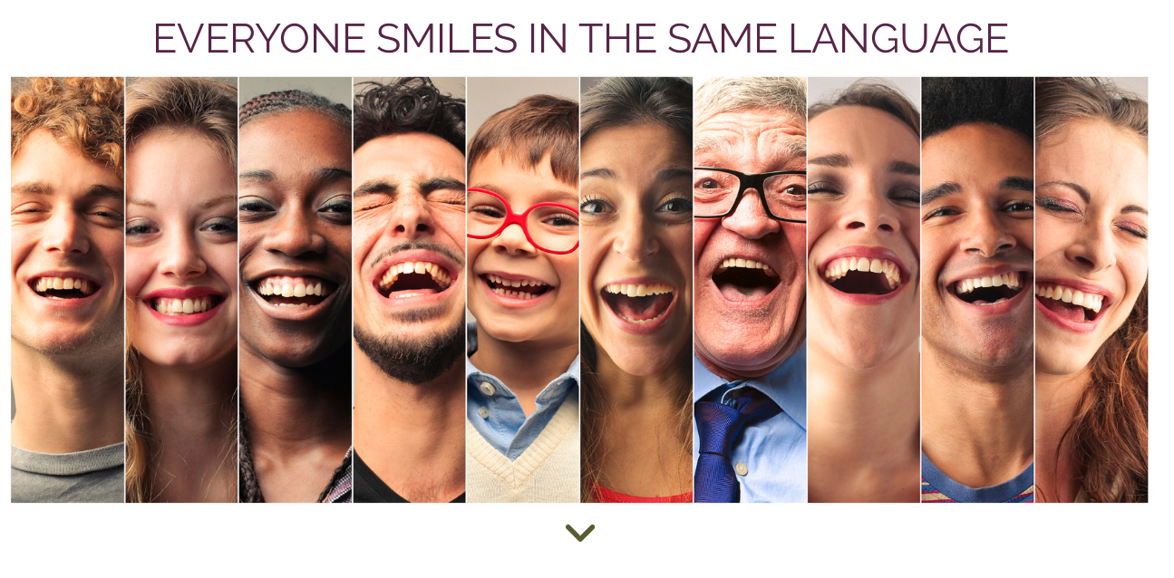

--- FILE ---
content_type: text/html; charset=utf-8
request_url: https://www.zahnarztpraxis-dornstadt.de/
body_size: 5885
content:
<!DOCTYPE html>
<html lang="en-US">
<head><script type="text/javascript" data-cmp-ab="1" src="https://cdn.consentmanager.net/delivery/autoblocking/4906df15772f.js" data-cmp-host="c.delivery.consentmanager.net" data-cmp-cdn="cdn.consentmanager.net" data-cmp-codesrc="1"></script>

<meta charset="utf-8">
<!-- 
	This website is powered by TYPO3 - inspiring people to share!
	TYPO3 is a free open source Content Management Framework initially created by Kasper Skaarhoj and licensed under GNU/GPL.
	TYPO3 is copyright 1998-2019 of Kasper Skaarhoj. Extensions are copyright of their respective owners.
	Information and contribution at https://typo3.org/
-->

<base href="https://www.zahnarztpraxis-dornstadt.de/">
<link rel="shortcut icon" href="/typo3conf/ext/kopp/Resources/Public/Icons/favicon.ico" type="image/vnd.microsoft.icon">

<meta name="generator" content="TYPO3 CMS">
<meta name="viewport" content="width=device-width,initial-scale=1">
<meta name="google-site-verification" content="QoT2jg78RxLnC9qTPSYUmRWwUiM5zk1K8E8yxeKt4-s">
<link rel="canonical" href="http://www.zahnarztpraxis-dornstadt.de/" />
<title>Praxis für Zahngesundheit Selma Koppmair in Dornstadt bei Ulm</title>
<meta name="description" content="Ihre Zahnarztpraxis in Dornstadt bei Ulm. Selma Koppmair. Termin unter  ☎ 07348 24 05 4. ✔Zahnerhaltung ✔Prophylaxe ✔Parodontitisbehandlung" />
<meta name="robots" content="index,follow" />
<meta property="og:type" content="website" />
<meta property="og:title" content="Praxis für Zahngesundheit Selma Koppmair in Dornstadt bei Ulm" />
<meta property="og:description" content="Ihre Zahnarztpraxis in Dornstadt bei Ulm. Selma Koppmair. Termin unter  ☎ 07348 24 05 4. ✔Zahnerhaltung ✔Prophylaxe ✔Parodontitisbehandlung" />
<meta name="twitter:card" content="summary" />
<meta name="twitter:title" content="Praxis für Zahngesundheit Selma Koppmair in Dornstadt bei Ulm" />
<meta name="twitter:description" content="Ihre Zahnarztpraxis in Dornstadt bei Ulm. Selma Koppmair. Termin unter  ☎ 07348 24 05 4. ✔Zahnerhaltung ✔Prophylaxe ✔Parodontitisbehandlung" />


<link rel="stylesheet" type="text/css" href="/typo3conf/ext/kopp/Resources/Public/Css/bootstrap.min.css?1557054020" media="all">
<link rel="stylesheet" type="text/css" href="/typo3conf/ext/kopp/Resources/Public/Css/font-awesome.min.css?1557054016" media="all">
<link rel="stylesheet" type="text/css" href="/typo3conf/ext/kopp/Resources/Public/Css/navbar.css?1716742660" media="all">
<link rel="stylesheet" type="text/css" href="/typo3conf/ext/kopp/Resources/Public/Css/interactive.css?1557054028" media="all">
<link rel="stylesheet" type="text/css" href="/typo3conf/ext/kopp/Resources/Public/Css/style.css?1738374164" media="all">
<link rel="stylesheet" type="text/css" href="/typo3conf/ext/kopp/Resources/Public/Css/media-fixes.css?1728680326" media="all">
<link rel="stylesheet" type="text/css" href="/typo3conf/ext/bootstrap_grids/Resources/Public/Flexslider2/flexslider.css?1658755814" media="all">



<script src="/typo3conf/ext/kopp/Resources/Public/JavaScript/Src/jquery.1.11.1.min.js?1557054235" type="text/javascript"></script>
<script src="/typo3conf/ext/kopp/Resources/Public/JavaScript/Src/bootstrap.min.js?1557054229" type="text/javascript"></script>


<!-- CookieConsent Code -->








            <link rel="apple-touch-icon" sizes= "128x128" href= "/typo3conf/ext/jole/Resources/Public/Icons/playstore-icon.png" ><!-- Google Analytics -->
    <script>
        window.ga = window.ga || function() {
            (ga.q = ga.q || []).push(arguments)
        };
        ga.l = +new Date;
        ga('create', 'UA-131155153-1', 'www.zahnarztpraxis-dornstadt.de');
        ga('send', 'pageview');

        const drFlexData = { analyticsCallback : function(data) {
  if (typeof window.gtag === "function") { if (typeof data == 'object') {
  window.gtag("event", "Terminbuchung" , {
  "event_category": data.category ,"event_label":
  data.label, "value": data.consultation + " " + data.therapist + " " + data.insuranceType
    });
  }}}}

    </script>
    <script async class="cmplazyload" data-cmp-vendor="s26" data-cmp-src='https://www.google-analytics.com/analytics.js'></script>
    <script async src="https://dr-flex.de/embed.js?medicalPracticeId=47842"></script>
<script src="/fileadmin/reusable/reusablejs.js"></script>
</head>
<body>


    <div class="loader"></div>
    <!-- Header Section -->
    <div class="termin-block">
        <a href="javascript:toggleDrFlexAppointments(drFlexData);"><img src="/typo3conf/ext/kopp/Resources/Public/Images/calendar-alt-w.svg"><span>Termine online buchen</span></a>
    </div>
    <section class="HeaderSection">
        <div class="row no-marg"><div class="  col-md-12  ">
<div id="c8508" class="frame frame-default frame-type-text frame-layout-0"><h1 class="text-center">EVERYONE SMILES IN THE SAME LANGUAGE</h1></div>


    <section class="row">
        
            <img src="/fileadmin//user_upload/kopp/kopp_h_1800x700_94940024_m.jpg" class="img-responsive" alt="" title="" />
        
    </section>



    
</div><div class="    "></div></div>
        <!--<div class="BG"><img alt="" src="/fileadmin//user_upload/kopp/header/kopp_h_1800x700_94940024_m.jpg"></div>-->
        <div class="scrolla">
            <a href="/"><img alt="" src="/fileadmin/user_upload/kopp/angle-down1.svg"></a>
        </div>
    </section>

    <!-- ************************** -->

    <!-- Nav Section -->
    <nav id="nav" role="navigation" class="navbar navbar-default FixNav">

        <div id="header-container" class="container-fluid">
            <div class="row">
                <div class="col-md-3">
                    <a href="/" id="brand" class="navbar-brand">
                        <img alt="" src="/fileadmin/user_upload/kopp/kopp_logo_small.svg" class="Logo">
                    </a>
                </div>
                <!---->
                <div class="col-md-9">
                    <span class="contacts-box hidden-xs">
                        <a href="/fileadmin/user_upload/kopp/pdf/20200427_dr_koppmair_anamnesebogen.pdf" class="Anamnesis"><img src="/fileadmin/user_upload/kopp/pdf_white.svg" ><span>Anamnesebogen</span></a>
                        <a href="javascript:toggleDrFlexAppointments(drFlexData);" class="termine"><img src="/typo3conf/ext/kopp/Resources/Public/Images/calendar-alt-w.svg"><span>Termine online buchen</span></a>
                        <a href="tel:073 48 / 24 05 4" class="phon"><span class="STEF_contacts">073 48 / 24 05 4</span></a>
                        <a href="mailto:info@za-koppmair.de" class="telIcon"><i class="fa fa-envelope-o"></i>E-Mail</a>

                    </span>
                    <!-- menu -->
                    <header class="navbar-header">
                        <button data-target="#navbar" data-toggle="collapse" class="navbar-toggle collapsed" type="button">

                            <a id="simple-menu">
                                <div class="head-ico" id="toggle">
                                    <div class="one"></div>
                                    <div class="two"></div>
                                    <div class="three"></div>
                                </div>
                            </a>
                        </button>
                    </header>
                    <div id="navbar" class="collapse navbar-collapse">
                        <ul class="nav navbar-nav navbar-right">
                            
                                
                                        
                                            
                                                    <li class="">
                                                        <a href="/">HOME</a>
                                                    </li>
                                                
                                        
                                            
                                                    <li class="">
                                                        <a href="/ihre-zahnaerztin/">Ihre Zahnärztin</a>
                                                    </li>
                                                
                                        
                                            
                                                    <li class="">
                                                        <a href="/leistungen/">Leistungen</a>
                                                    </li>
                                                
                                        
                                            
                                                    <li class="">
                                                        <a href="/service/">Service</a>
                                                    </li>
                                                
                                        
                                    
                            
                        </ul>
                    </div>
                </div>
                <!---->
            </div>
            <!---->
        </div>

    </nav>
    <!-- ************** -->
    <div class="overlay"></div>
    <section class="row STEF_contacts-box STEF_headerContacts-xs visible-xs">
    
        
            <p>
                  <a href="tel:0049734824054">
                    <i class="fa fa-phone"></i>
                    <span class="STEF_contacts">073 48 / 24 05 4</span>
                   </a>
            </p>
        
            <p>
                  <a href="https://maps.app.goo.gl/tD6hX8hsFTcFdXMa7">
                    <i class="fa fa-map-marker"></i>
                    <span class="STEF_contacts">Anfahrt zu unserer Praxis</span>
                   </a>
            </p>
        
            <p>
                  <a href="/fileadmin/user_upload/kopp/kontaktdaten_selma_koppmair.vcf">
                    <i class="fa fa-user"></i>
                    <span class="STEF_contacts">Kontakt speichern</span>
                   </a>
            </p>
        
            <p>
                  <a href="mailto:info@za-koppmair.de">
                    <i class="fa fa-envelope"></i>
                    <span class="STEF_contacts">E-Mail senden</span>
                   </a>
            </p>
        
    
</section>
    <section class="row STEF_contacts-box STEF_headerContacts-xs visible-xs">
        <p>
            <a href="javascript:toggleDrFlexAppointments(drFlexData);">
                <i class="fa fa-calendar"></i>
                <span class="STEF_contacts">Termine online buchen</span>
            </a>
        </p>
        <p>
            <a href="/fileadmin/user_upload/kopp/pdf/20200427_dr_koppmair_anamnesebogen.pdf">
               <img src="/fileadmin/user_upload/kopp/pdf_grey.svg" style="    width: 20px;
    height: 20px;">
                <span class="STEF_contacts">Anamnesebogen</span>
            </a>
        </p>
    </section>
    <!-- Main content -->
    <div id="page-content">
        <div id="startPage"></div>
        <div class="row section-1" id=""><div class="container"><div class="row " id=""><div class="">
<div id="c8451" class="frame frame-default frame-type-textpic frame-layout-0"><div class="ce-textpic ce-center ce-above"><div class="ce-bodytext"><h1 class="text-center">Ihre Praxis für Zahngesundheit in Dornstadt</h1><p>&nbsp;</p></div></div></div>

<div class="row "><div class="  col-md-2  "></div><div class="  col-md-7  ">
<div id="c27819" class="frame frame-default frame-type-text frame-layout-0"><header><h3 class="">
				Liebe Patientinnen &amp; Patienten,
			</h3></header><p class="text-center">im Mittelpunkt unserer täglichen Arbeit stehen Sie und Ihre Familie - nicht nur als Patient, sondern als Menschen!</p><p class="text-center">Bei uns bekommt jeder die Fürsorge, die er braucht. Wir beraten Sie individuell und besprechen gemeinsam mit Ihnen, was die für Sie beste Behandlung ist.</p><p class="text-center">Denn wir möchten, dass Sie sich bei uns wohl fühlen. Und das klappt am besten, wenn man sich füreinander Zeit nimmt und Vertrauen aufbauen kann.</p><p class="text-center">Modernste Technik und permanenente Aus- und Weiterbildung des gesamten Teams sind für uns selbstverständlich - für eine erfolgreiche Behandlung und zufriedene Patienten.</p><p class="text-center">Egal ob Sie &quot;nur&quot; zu einem Kontrolltermin kommen oder wir Ihnen bei einem Problem helfen können, egal ob Sie gesetzlich oder privat versichert sind, Sie sind uns wichtig!</p><p class="text-center">Wir freuen uns auf Sie!</p><p class="text-center">Ihr Praxisteam</p></div>

</div><div class="  col-md-2  "></div></div></div></div></div></div><div class="row centerSpace section-2 teasers" id=""><div class="container">
<div id="c8432" class="frame frame-default frame-type-text frame-layout-0"><h1 class="text-center">Warum Sie bei uns richtig sind</h1></div>

<section class="service-block clearfix">

    <div class="frame frame-default frame-type-text frame-layout-0">

        

    </div>
    <div class="frame frame-default frame-type-list frame-layout-0">
        <div class="tx-teaserbox">
            <div class="container">
                <div class="row">
                    
                    
                            
                                    <div class="col-sm-12 col-md-6 service-right">
                                        
                                            <div class="row jole_sec jole_accordion">
                                                
                                                    
                                                            <div class="col-md-6 col-xs-12">
                                                                <a href="/leistungen/">
                                                                    <div class="service-img">
                                                                        
                                                                            
                                                                                <!--                                                        <img src="/typo3conf/ext/thal/Resources/Public/Images/touch-hand_01.png" alt="" class="THAL_touch-mob-icon hidden-md hidden-lg">-->
                                                                                <img class="img-responsive" src="/fileadmin/user_upload/kopp/icon_lips.svg" width="163" height="59" alt="" />
                                                                            
                                                                        
                                                                    </div>
                                                                    <div class="service-bottom clearfix">
                                                                        <h5>
                                                                            
                                                                                UNSERE LEISTUNGEN
                                                                            
                                                                        </h5>
                                                                        <h4>
                                                                            
                                                                        </h4>
                                                                        <p class="more-link pull-right">
                                                                            
                                                                                Mehr über unsere Leistungen 
                                                                            
                                                                        </p>
                                                                    </div>
                                                                </a>
                                                            </div>

                                                        

                                                
                                                    
                                                            <div class="col-md-6 col-xs-12">
                                                                <a href="/ihre-zahnaerztin/">
                                                                    <div class="service-img">
                                                                        
                                                                            
                                                                                <!--                                                        <img src="/typo3conf/ext/thal/Resources/Public/Images/touch-hand_01.png" alt="" class="THAL_touch-mob-icon hidden-md hidden-lg">-->
                                                                                <img class="img-responsive" src="/fileadmin/user_upload/kopp/icon_puzzle.svg" width="165" height="149" alt="" />
                                                                            
                                                                        
                                                                    </div>
                                                                    <div class="service-bottom clearfix">
                                                                        <h5>
                                                                            
                                                                                DAS PRAXISTEAM
                                                                            
                                                                        </h5>
                                                                        <h4>
                                                                            
                                                                        </h4>
                                                                        <p class="more-link pull-right">
                                                                            
                                                                                Mehr über unser Team
                                                                            
                                                                        </p>
                                                                    </div>
                                                                </a>
                                                            </div>

                                                        

                                                
                                                    
                                                            <div class="col-md-6 col-xs-12">
                                                                <a href="/service/">
                                                                    <div class="service-img">
                                                                        
                                                                            
                                                                                <!--                                                        <img src="/typo3conf/ext/thal/Resources/Public/Images/touch-hand_01.png" alt="" class="THAL_touch-mob-icon hidden-md hidden-lg">-->
                                                                                <img class="img-responsive" src="/fileadmin/user_upload/kopp/icon_service.svg" width="218" height="159" alt="" />
                                                                            
                                                                        
                                                                    </div>
                                                                    <div class="service-bottom clearfix">
                                                                        <h5>
                                                                            
                                                                                UNSER SERVICE FÜR SIE
                                                                            
                                                                        </h5>
                                                                        <h4>
                                                                            
                                                                        </h4>
                                                                        <p class="more-link pull-right">
                                                                            
                                                                                Mehr zu unserem Service
                                                                            
                                                                        </p>
                                                                    </div>
                                                                </a>
                                                            </div>

                                                        

                                                
                                            </div>
                                        
                                    </div>
                                
                        
                </div>
            </div>
        </div>
    </div>
</section>
</div></div>
    </div>
    <!-- Main content -->
    <!-- Footer content -->
    <div class="row Kontact STEF_footer" id="STEF_footer"><div class="container"><div class="row "><div class="col-xs-12 col-sm-12 col-md-4 col-lg-4 col-xxs-12">
<div id="c27274" class="frame frame-default frame-type-html frame-layout-0"><img src="/fileadmin/user_upload/kopp/icon_footer_map.svg" width="15" height="20" alt="" data-cmp-info="10"><h3></h3><iframe class="cmplazyload" src="https://www.google.com/maps/embed?pb=!1m14!1m8!1m3!1d10582.089674631532!2d9.9407283!3d48.4656922!3m2!1i1024!2i768!4f13.1!3m3!1m2!1s0x0%3A0xc1e3f2154334f2a3!2sPraxis+f%C3%BCr+Zahngesundheit+Selma+Koppmair!5e0!3m2!1sde!2sde!4v1558339420352!5m2!1sde!2sde" data-cmp-vendor="s1104" data-cmp-src="https://www.google.com/maps/embed?pb=!1m14!1m8!1m3!1d10582.089674631532!2d9.9407283!3d48.4656922!3m2!1i1024!2i768!4f13.1!3m3!1m2!1s0x0%3A0xc1e3f2154334f2a3!2sPraxis+f%C3%BCr+Zahngesundheit+Selma+Koppmair!5e0!3m2!1sde!2sde!4v1558339420352!5m2!1sde!2sde" width="100%" height="320" frameborder="0" style="border:0;" allowfullscreen="" data-cmp-info="11" data-cmp-done="1" data-cmp-ab="1" data-cmp-activated="1"></iframe></div>

</div><div class="col-xs-12 col-sm-12 col-md-4 col-lg-4 col-xxs-12">
<div id="c27275" class="frame frame-default frame-type-text frame-layout-0"><p><img alt="" data-cmp-info="10" src="/fileadmin/user_upload/kopp/icon_footer_home.svg" style="" width="18" height="17" /></p><h3>&nbsp;</h3><p>Praxis für Zahngesundheit<br /> KOPPMAIR<br /> Lange Straße 44<br /> 89160 Dornstadt</p><p><a href="tel:+49734824054">073 48 / 24 05 4</a></p></div>

</div><div class="col-xs-12 col-sm-12 col-md-4 col-lg-4 col-xxs-12">
<div id="c27273" class="frame frame-default frame-type-text frame-layout-0"><p><img alt="" data-cmp-info="10" src="/fileadmin/user_upload/kopp/icon_footer_time.svg" style="" width="27" height="27" /></p><h3>&nbsp;</h3><table class="contenttable" style="width:300px"><tbody><tr><td style="text-align:left; vertical-align:top"><p>Mo</p></td><td style="text-align:left; vertical-align:top"><p>8.00 - 13.00 &amp; 14.00 - 17.00 Uhr</p></td></tr><tr><td style="text-align:left; vertical-align:top"><p>Di</p></td><td style="text-align:left; vertical-align:top"><p>8.00 - 13.00 &amp; 14.00 - 17.00&nbsp;Uhr</p></td></tr><tr><td style="text-align:left; vertical-align:top"><p>Mi</p></td><td style="text-align:left; vertical-align:top"><p>8.00 - 13.00 &amp; 14.00 - 18.00 Uhr</p></td></tr><tr><td style="text-align:left; vertical-align:top"><p>Do</p></td><td style="text-align:left; vertical-align:top"><p>8.00 - 13.00 &amp; 14.00 - 17.00 Uhr</p></td></tr><tr><td style="text-align:left; vertical-align:top"><p>Fr</p></td><td style="text-align:left; vertical-align:top"><p>geschlossen</p></td></tr></tbody></table></div>

</div></div><div class="row " id=""><div class="col-md-12"><div class="row copy-r"><div class="col-xs-12 col-sm-12 col-md-7 col-lg-6 col-xxs-12 STEF_copyrights">
<div id="c27278" class="frame frame-default frame-type-text frame-layout-0"><p>©2025 Praxis für Zahngesundheit KOPPMAIR</p></div>


<div id="c27279" class="frame frame-default frame-type-html frame-layout-0"><a href="https://www.praxiskom.de/" target="_blank" rel="noreferrer" class="backlinkP">Praxismarketing by&nbsp;<svg width="20px" height="20px" style="vertical-align: middle;margin: 0 2px;" enable-background="new 0 0 18 18" version="1.1" viewBox="0 0 18 18" xml:space="preserve" xmlns="http://www.w3.org/2000/svg"><style type="text/css">
                                                .st0 
                                            </style><path class="st0" d="m11.3 0.1c-0.5-0.2-1.1-0.1-1.4 0.4l-2.6 4.6h-5.3c-0.5 0-1 0.4-1 1 0 0.5 0.4 1 1 1h5.8 0.2 0.1c0.1-0.1 0.1-0.1 0.2-0.1h0.1c0.1 0 0.1-0.1 0.2-0.1 0.1-0.1 0.1-0.1 0.1-0.2l3-5.1c0.2-0.6 0-1.2-0.4-1.5z"></path><path class="st0" d="m14.1 9.1 2.7-4.6c0.3-0.5 0.1-1.1-0.4-1.3-0.4-0.3-1-0.2-1.3 0.3l-3 5.1v0.1 0.1 0.1 0.1 0.1 0.1 0.1 0.1 0.1 0.1l2.9 5.1c0.2 0.3 0.5 0.5 0.8 0.5 0.2 0 0.3 0 0.5-0.1 0.5-0.3 0.6-0.9 0.4-1.3l-2.6-4.7z"></path><path class="st0" d="m11.6 16.5-2.8-4.9c-0.1-0.3-0.4-0.6-0.8-0.6h-0.1-5.9c-0.5 0-1 0.4-1 1 0 0.5 0.4 1 1 1h5.3l2.6 4.6c0.2 0.3 0.5 0.5 0.8 0.5 0.2 0 0.3 0 0.5-0.1 0.6-0.4 0.7-1 0.4-1.5z"></path></svg> praxiskom </a></div>

</div><div class="col-xs-12 col-sm-12 col-md-5 col-lg-6 col-xxs-12 text-right">
<div id="c27277" class="frame frame-default frame-type-text frame-layout-0"><div class="text-right"><p><a href="/impressum/" target="_blank">                                             Impressum </a><a href="/datenschutzerklaerung/" target="_blank">                                             Datenschutzerklärung </a><a href="/sitemap/" target="_blank">                                             Sitemap </a></p></div></div>

</div></div></div></div></div></div>
    <a href="#" class="STEF_back-to-top" style="display: none;">
        <img src="/typo3conf/ext/kopp/Resources/Public/Images/arrow-circle-up.svg">
    </a>
    <input type="hidden" id="lm" value="Datenschutzerklärung" />
    <input type="hidden" id="lmm" value="Unsere Website verwendet Cookies. Cookies werden zur Benutzerführung und Webanalyse verwendet und helfen dabei, diese Website besser zu machen. Durch die weitere Nutzung der Website stimmen Sie der Verwendung von Cookies zu." />
<script src="/typo3conf/ext/bootstrap_grids/Resources/Public/Flexslider2/jquery.flexslider-min.js?1629515286" type="text/javascript"></script>
<script src="/typo3conf/ext/powermail/Resources/Public/JavaScripts/Libraries/jquery.datetimepicker.min.js?1629499324" type="text/javascript"></script>
<script src="/typo3conf/ext/powermail/Resources/Public/JavaScripts/Libraries/parsley.min.js?1629499324" type="text/javascript"></script>
<script src="/typo3conf/ext/powermail/Resources/Public/JavaScripts/Powermail/Tabs.min.js?1629499324" type="text/javascript"></script>
<script src="/typo3conf/ext/powermail/Resources/Public/JavaScripts/Powermail/Form.min.js?1629499324" type="text/javascript"></script>
<script src="/typo3conf/ext/kopp/Resources/Public/JavaScript/Src/navbar.js?1716737248" type="text/javascript"></script>
<script src="/typo3conf/ext/kopp/Resources/Public/JavaScript/Src/init.js?1716743876" type="text/javascript"></script>
<script src="/typo3conf/ext/kopp/Resources/Public/JavaScript/Src/browser.hacks.js?1557054229" type="text/javascript"></script>
<script src="/typo3conf/ext/kopp/Resources/Public/JavaScript/Src/rellax.min.js?1557054237" type="text/javascript"></script>
<script src="/typo3conf/ext/kopp/Resources/Public/JavaScript/Src/scrollreveal.min.js?1557054280" type="text/javascript"></script>
<script src="/typo3conf/ext/kopp/Resources/Public/JavaScript/Src/ScrollMagic.js?1557054277" type="text/javascript"></script>
<script src="/typo3conf/ext/kopp/Resources/Public/JavaScript/Src/function.js?1728680181" type="text/javascript"></script>


</body>
</html>
<!-- Cached page generated 21-01-26 11:34. Expires 27-01-26 11:34 -->
<!-- Parsetime: 0ms -->

--- FILE ---
content_type: text/css; charset=utf-8
request_url: https://www.zahnarztpraxis-dornstadt.de/typo3conf/ext/kopp/Resources/Public/Css/navbar.css?1716742660
body_size: 1645
content:
/* Override default styling */
div#header-container {
    position: relative;
    padding: 0;
}

div#header-container .col-md-11 {
    padding: 0;
}

.navbar-brand {
    float: right;
    display: table;
}

.navbar {
    min-height: auto;
    margin-bottom: 0px;
}

.navbar-nav {
    float: none;
}

.nav > li {
    display: inline-block;
    float: left;
    margin: 0;
}

#header-container .col-md-10 {
    position: static;
}

div#navbar {
    border-top: 1px solid #F0EADC;
    clear: both;
    padding: 0;
}

.navbar-container {
    padding: 0
}

.navbar-header {
    position: relative;
    z-index: 1000;
}

.navbar-default {
    background-color: #fff;
    border: none;
    border-radius: 0;
    border-top: 1px solid rgba(0, 0, 0, .04);
    -webkit-box-shadow: 0 4px 5px 0 rgba(0, 0, 0, .04);
    -moz-box-shadow: 0 4px 5px 0 rgba(0, 0, 0, .04);
    box-shadow: 0 4px 5px 0 rgba(0, 0, 0, .04);
}

.navbar-toggle {
    border-color: transparent;
    font-size: 20px;
    top: 55px;
    padding: 0;
    border: none;
    position: absolute;
    right: 15px;
    color: #003863
}

.navbar-default .navbar-toggle:hover,
.navbar-default .navbar-toggle:focus {
    background-color: transparent;
}

.navbar-default .navbar-nav > li > a {
    padding: 19px 17px;
    color: #4A4A4A;
    font-size: 18px;
    font-style: normal;
    font-stretch: normal;
    font-weight: 400;
    line-height: 24px;
    text-transform: uppercase;
    text-decoration: none;
    letter-spacing: 0px;
    position: relative;
    /* border-left: 1px solid #EEEFEA; */
}


.navbar-default .navbar-nav > li > a:hover,
.navbar-default .navbar-nav > li > a:focus {
    color: #5A5B30 !important;
}

.navbar-default .navbar-nav > li > a.active,
.navbar-default .navbar-nav > li.active > a {
    font-weight: 600;
    color: #5A5B30 !important;
    background-color: transparent;
}


.navbar-default .navbar-nav > li > a:hover:after,
.navbar-default .navbar-nav > li > a:focus:after,
.navbar-default .navbar-nav > li > a.active:after,
.navbar-default .navbar-nav > li.active > a:after {
    opacity: 1;
}


.navbar-default .navbar-nav > li > a {
    display: inline-block;
    text-decoration: none;
    z-index: 1;
}

/* dropdown */


.navbar .dropdown-menu .dropdown-menu {
    background: none;
}

.dropdown-menu {
    position: absolute;
    border:none;
}

.navbar-default .navbar-nav > .open > a,
.navbar-default .navbar-nav > .open > a:hover,
.navbar-default .navbar-nav > .open > a:focus {
    background-color: transparent;
    color: #34A2BE;
}

.dropdown-menu .divider {}

.dropdown-menu > li > a {
    color: #000000;
    font-size: 16px;
    font-style: normal;
    font-stretch: normal;
    font-weight: 400;
    line-height: 30px;
    text-align: left;
}

.dropdown-menu > li > a:hover,
.dropdown-menu > li > a:focus {
    background-color: #fff;
    color: #34A2BE
}

nav#nav .container-fluid {
    background: #fff;
}

/* -----------------navbar-collapse---------------- */

/*
.navbar-collapse.in {
    overflow-y: auto;
    border-top: none;
    margin-top: 30px;
}
*/

/*
.navbar-default .navbar-collapse.in .navbar-nav {
    padding-bottom: 20px
}
*/

/*
.navbar-default .navbar-collapse.in .navbar-nav > li > a {
    margin-top: 10px;
    padding: 0 15px 15px 8px;
    margin-left: 45%;
}
*/

.navbar-default .navbar-collapse,
.navbar-default .navbar-form {
    border-color: transparent;
}

ul.dropdown-menu p {
    color: #fff;
    font-size: 14px;
}

ul.dropdown-menu h3 {
    color: #fff;
    margin-top: 0;
}

ul.dropdown-menu .menu-c a {
    display: inline-block;
    margin-top: 15px;
    color: #fff;
    font-size: 18px;
    letter-spacing: 1px;
    text-decoration: none;
    padding: 10px 70px;
    border: 1px solid #fff;
    vertical-align: middle;
    -webkit-transition: all ease-out 0.3s;
    -moz-transition: all ease-out 0.3s;
    -o-transition: all ease-out 0.3s;
    -ms-transition: all ease-out 0.3s;
    transition: all ease-out 0.3s;
    -webkit-transform: perspective(1px) translateZ(0);
    transform: perspective(1px) translateZ(0);
    position: relative;
    margin-bottom: 15px;
}
ul.dropdown-menu .menu-c a:hover{
    color: #4A4A4A;
}
ul.dropdown-menu .menu-c a:before {
    content: "";
    position: absolute;
    z-index: -1;
    top: 0;
    bottom: 0;
    left: 0;
    right: 0;
    background: #fff;
    -webkit-transform: scaleX(0);
    transform: scaleX(0);
    -webkit-transform-origin: 50%;
    transform-origin: 50%;
    -webkit-transition-property: transform;
    transition-property: transform;
    -webkit-transition-duration: 0.3s;
    transition-duration: 0.3s;
    -webkit-transition-timing-function: ease-out;
    transition-timing-function: ease-out;
}

ul.dropdown-menu .menu-c a:hover:before,
ul.dropdown-menu .menu-c a:focus:before,
ul.dropdown-menu .menu-c a:active:before {
    -webkit-transform: scaleX(1);
    transform: scaleX(1);

}

ul.dropdown-menu img {
    display: block;
    margin: 0 auto;
    width: auto;
}

/*
ul.dropdown-menu .col-md-6 .row .col-md-6 {
    padding: 30px 15px;
}
*/

ul.dropdown-menu .col-md-4 {
    padding: 30px 15px;
}

ul.dropdown-menu .col-md-12  {
    border-left: 1px solid #bda46e;
}

ul.dropdown-menu li a {
    color: #878787;
    font-size: 18px;
    line-height: 210%;
}

ul.dropdown-menu li a:hover {
    color: #A9BCC3;
}

.purg-menu-close {
    position: absolute;
    right: 30px;
    top: 30px;
    cursor: pointer
}

button.navbar-toggle p {
    display: inline-block;
    padding-right: 5px;
    color: #bca36e;
}

#toggle div {
    width: 100%;
    height: 2px;
    background: #575756;
    margin: 0 auto;
    margin-bottom: 5px;
    transition: all 0.3s;
    backface-visibility: hidden;
}

.header.affix #toggle div {
    width: 100%;
    height: 1px;
    background: #bca36e;
}

#toggle div.three {
    margin-bottom: 0;
}

#toggle.open .one {
    transform: rotate(45deg) translate(5px, 5px);
    -webkit-transform: rotate(45deg) translate(5px, 5px);
    -moz-transform: rotate(45deg) translate(5px, 5px);
    -o-transform: rotate(45deg) translate(5px, 5px);
    -ms-transform: rotate(45deg) translate(5px, 5px);
}

#toggle.open .two {
    opacity: 0;
}

#toggle.open .three {
    transform: rotate(-45deg) translate(4px, -4px);
    -webkit-transform: rotate(-45deg) translate(4px, -4px);
    -moz-transform: rotate(-45deg) translate(4px, -4px);
    -o-transform: rotate(-45deg) translate(4px, -4px);
    -ms-transform: rotate(-45deg) translate(4px, -4px);
}


.head-ico {
    width: 25px;
    display: inline-block;
    vertical-align: middle;
    margin-top: -3px;
    margin-left: -2px;
}

.head-ico.open {
    margin-top: -7px;
    margin-left: -3px;
}

a#simple-menu {
    margin-right: 15px;
    margin-top: 67px;
    display: inline-block;
    vertical-align: sub;
}
/* .navbar-default .navbar-nav li:last-child a {
    border-right: 1px solid #EEEFEA;
} */
.navbar-nav .open .dropdown-menu > li > a {
    padding: 10px 8px;
    font-size: 16px;
    position: relative;
    width: auto;
    display: block;
    border-bottom: 1px solid #EEEFEA;
}
.navbar-nav .open .dropdown-menu > li > a  i {
    float: right;
}

--- FILE ---
content_type: text/css; charset=utf-8
request_url: https://www.zahnarztpraxis-dornstadt.de/typo3conf/ext/kopp/Resources/Public/Css/style.css?1738374164
body_size: 10279
content:
/* @import url('https://fonts.googleapis.com/css?family=Raleway:400,400i,500,500i,600,600i,700,700i'); */
@font-face {
  font-family: "Raleway";
  src: url("../Fonts/raleway/Raleway-Regular.eot");
  src: local("Raleway"), local("../Fonts/raleway/Raleway-Regular"),
    url("../Fonts/raleway/Raleway-Regular.eot?#iefix")
      format("embedded-opentype"),
    url("../Fonts/raleway/Raleway-Regular.woff") format("woff"),
    url("../Fonts/raleway/Raleway-Regular.ttf") format("truetype");
  font-weight: normal;
  font-style: normal;
}

/* General Reset */

html {
  position: relative;
  min-height: 100%;
  overflow-x: hidden;
}

body {
  background: #fff;
  font-family: "Raleway";
  line-height: 24px;
  color: #565656;
  overflow-x: hidden;
}

a.backlinkP {
  display: table;
}

a.backlinkP path.st0 {
  fill: #fff;
}

.loader {
  position: fixed;
  left: 0px;
  top: 0px;
  width: 100%;
  height: 100%;
  z-index: 9999;
  background: url(../Images/loading.gif) 50% 50% no-repeat #fff;
}

/* Margin top by header height */

/*
#page-content {
    margin-top: 255px
}
*/
.nav_btns {
  background: #f6f7f4;
  padding: 60px 0 40px;
}
.nav_btns a:focus {
  color: #707070;
}
.nav_btns a {
  background-color: white;
  padding: 20px 80px;
  border: 2px solid #b6b0a8;
  width: 100%;
  display: block;
  color: #707070;
}
.nav_btns p {
  margin: 0;
  text-align: center;
  text-transform: uppercase;
  font-weight: 600;
}
.nav_btns .col-md-3 > div {
  margin-bottom: 30px;
}

.TitleMargin h2 {
  margin-bottom: 60px;
}

fieldset {
  border: 0;
  margin: 0;
  padding: 0;
}

a {
  text-decoration: none;
  color: #000;
}

a:visited {
  color: #000;
}

a:hover,
a:focus {
  text-decoration: none;
  color: #34a2be;
}

a:focus {
  color: #34a2be;
  outline: none;
}

.Btn,
.f-link {
  display: block;
  color: #000000;
  font-size: 18px;
  font-style: normal;
  font-stretch: normal;
  font-weight: 400;
  line-height: 45px;
  text-align: center;
  text-transform: unset;
  text-decoration: none;
  letter-spacing: 0px;
  border: 3px solid #000000;
  width: 200px;
  height: 50px;
  margin: 0 auto;
  clear: both;
  transition: all 0.2s ease-in-out;
  -webkit-transition: all 0.2s ease-in-out;
  -ms-transition: all 0.2s ease-in-out;
  -o-transition: all 0.2s ease-in-out;
  -moz-transition: all 0.2s ease-in-out;
}

.Btn:hover,
.f-link:hover {
  color: #fff;
  border: 3px solid #34a2be;
  background: #34a2be;
}

.f-link {
  margin-top: 20px;
}

@media (min-width: 1200px) {
  .container {
    width: 90%;
  }
}

.row.centerSpace.section-1 .col-md-7 .row {
  margin: 0 auto;
}

.inner-p h1 {
  padding-left: 0;
  padding-bottom: 20px;
}

h1 {
  color: #572447;
  text-align: left;
  margin: 0;
  text-transform: uppercase;
  font-size: 45px;
  line-height: 55px;
}

h2 {
  font-style: normal;
  font-stretch: normal;
  font-weight: 400;
  line-height: 26px;
  text-align: left;
  color: #3b3b3b;
  font-size: 20px;
  text-transform: uppercase;
}

h3 {
  color: #000000;
  font-size: 20px;
  font-style: normal;
  font-stretch: normal;
  font-weight: 400;
  line-height: 27px;
  text-transform: uppercase;
  text-align: center;
}

h4 {
  font-size: 18px;
  font-style: normal;
  font-stretch: normal;
  font-weight: 300;
  line-height: 24px;
  text-transform: uppercase;
}

h5 {
  color: #3b3b3b;
}

a img {
  border: none;
}

p {
  font-family: "Raleway";
  color: #3b3b3b;
  font-size: 16px;
  font-style: normal;
  font-stretch: normal;
  font-weight: 400;
  line-height: 19px;
  text-align: left;
  text-transform: none;
  text-decoration: none;
  letter-spacing: 0px;
  line-height: 150%;
}

.carousel-control.left,
.carousel-control.right {
  background: none;
}

.carousel-control .fa {
  position: absolute;
  top: 50%;
  color: #000;
  font-size: 30px;
  font-weight: bold;
}

.carousel-control h4 {
  font-size: 30px;
  font-style: normal;
  font-stretch: normal;
  font-weight: 400;
  line-height: 40px;
  text-align: center;
}

.paddingDiv {
  padding: 4% 0;
}

/* The only way to change placeholder text color using css only.. Don't group them */

::-moz-placeholder {
  color: #939393 !important;
  opacity: 1;
}

/* Mozilla Firefox 19+ */

:-moz-placeholder {
  color: #939393 !important;
  opacity: 1;
}

/* Mozilla Firefox 4 to 18 */

::-webkit-input-placeholder {
  color: #939393 !important;
}

/* WebKit, Blink, Edge */

:-ms-input-placeholder {
  color: #939393 !important;
}

/* Internet Explorer 10-11 */

/* Text Highlight Style */

::-moz-selection {
  background: #572447;
  color: #fff;
  text-shadow: 0 0 0;
}

a.STEF_back-to-top {
  width: 35px;
  height: 35px;
}

::selection {
  background: #572447;
  color: #fff;
  text-shadow: 0 0 0;
}

.LogoSmall {
  display: none;
}

.HeaderSection {
  width: 100%;
  height: 100vh;
  display: table;
  text-align: center;
  position: relative;
}

.TopLogo {
  position: absolute;
  top: 50%;
  left: 20%;
  margin-top: -66px;
  z-index: 10;
}

.HeaderSection h1 {
  margin: 0;
  padding: 15px 0 1px 0;
  color: #572447;
}

.scrolla {
  position: relative;
  cursor: pointer;
  padding-bottom: 58px;
  margin-top: 10px;
}

.scrolla img {
  display: block;
  margin: 0 auto;
}

.scrolla h3 {
  cursor: pointer;
  position: relative;
  color: #fff;
  font-size: 24px;
  -webkit-animation: bounce 2s infinite;
  animation: bounce 2s infinite;
  -webkit-transition: all 0.2s ease-in;
  transition: all 0.2s ease-in;
}

.scrolla:after {
  /* content: ""; */
  height: 35px;
  position: absolute;
  bottom: 5px;
  width: 1px;
  background: #575756;
  left: 50%;
  -webkit-animation: bounce 2s infinite;
  animation: bounce 2s infinite;
  -webkit-transition: all 0.2s ease-in;
  transition: all 0.2s ease-in;
}

.scrolla:hover h3 {
  color: #444;
}

.scrolla:hover h3:after {
  background: #444;
}

@keyframes bounce {
  0%,
  100%,
  20%,
  50%,
  80% {
    -webkit-transform: translateY(0);
    -ms-transform: translateY(0);
    transform: translateY(0);
  }

  40% {
    -webkit-transform: translateY(-10px);
    -ms-transform: translateY(-10px);
    transform: translateY(-10px);
  }

  60% {
    -webkit-transform: translateY(-5px);
    -ms-transform: translateY(-5px);
    transform: translateY(-5px);
  }
}

.Banner {
  position: absolute;
  bottom: 0;
  z-index: 10;
  width: 100%;
}

.Banner img {
  width: 100%;
}

.BG {
  width: 100%;
  height: 100%;
  position: absolute;
  top: 0;
  left: 0;
}

.BG img {
  object-fit: cover;
  width: 100%;
  height: 100%;
  -webkit-animation: backgroundScroll 15s linear 1;
  -webkit-animation-fill-mode: forwards;
  animation: backgroundScroll 15s linear 1;
  animation-fill-mode: forwards;
}

@-webkit-keyframes backgroundScroll {
  0% {
    -webkit-transform: scale(1);
  }

  100% {
    -webkit-transform: scale(1.2);
  }
}

@keyframes backgroundScroll {
  0% {
    transform: scale(1);
  }

  100% {
    transform: scale(1.2);
  }
}

.CenterSection {
  width: 100%;
  height: 100vh;
  display: table;
  text-align: center;
}

.CenterTxt {
  display: table-cell;
  vertical-align: middle;
}

.CenterTxt p {
  width: 70%;
  margin: auto;
  color: #000000;
  font-size: 54px;
  font-style: normal;
  font-stretch: normal;
  font-weight: 400;
  line-height: 62px;
  text-align: center;
  text-transform: none;
  text-decoration: none;
  letter-spacing: 0px;
}

.BgBackground {
  margin: 10% -15px;
  position: relative;
}

.BgBackground:after {
  content: "";
  position: absolute;
  background: #e3e3e3;
  width: 200%;
  height: 50%;
  transform: rotate(-6deg);
  -webkit-transform: rotate(-6deg);
  -moz-transform: rotate(-6deg);
  -ms-transform: rotate(-6deg);
  -o-transform: rotate(-6deg);
  z-index: -1;
  left: -20%;
  bottom: 0;
  display: block;
}

.BgBackground:before {
  content: "";
  position: absolute;
  background: #e3e3e3;
  width: 200%;
  height: 90%;
  transform: rotate(6deg);
  -webkit-transform: rotate(6deg);
  -moz-transform: rotate(6deg);
  -ms-transform: rotate(6deg);
  -o-transform: rotate(6deg);
  z-index: -1;
  left: -20%;
  top: 50px;
  display: block;
}

.BgBackground h1 {
  color: #fff;
  text-align: right;
  margin-top: 35px;
}

.Gallery {
  background: #e3e3e3;
  position: relative;
  margin: 10% -15px 0 -15px;
}

.Gallery:before {
  content: "";
  position: absolute;
  background: #e3e3e3;
  width: 200%;
  height: 67%;
  transform: rotate(-6deg);
  -webkit-transform: rotate(-6deg);
  -moz-transform: rotate(-6deg);
  -ms-transform: rotate(-6deg);
  -o-transform: rotate(-6deg);
  z-index: -1;
  left: -20%;
  top: -130px;
  display: block;
}

.Gallery h1 {
  color: #fff;
  text-align: right;
  margin-top: 35px;
}

/* Allow only vertical resizing of textareas */

textarea {
  resize: vertical;
}

/*
.container-fluid {
    min-width: 245px;
    max-width: 1920px;
    position: relative
}
*/

#header {
  margin-bottom: 20px;
  margin-top: 80px;
}

/* Menus */

ul.menu {
  list-style: none;
}

ul.menu li a {
  /*display: list-item;
    list-style: inside url(../Images/shape.png);
    padding: 10px 0 5px*/
}

ul.menu li a:hover {
  background-color: #fff;
  padding-right: 1px;
}

/* SlideOut Menu */

.subMenu li {
  list-style: none;
  position: relative;
  white-space: nowrap;
}

.subMenu > li > a {
  position: relative;
  z-index: 2;
}

.subMenu li a {
  background-color: #f8f8f8;
  border-bottom: 1px solid #eee;
}

.subMenu ul {
  position: absolute;
  left: 0;
  top: 0;
  z-index: 1;
  border: 1px solid #eee;
  border-bottom: 0;
}

.subMenu ul li a {
  padding: 5px 20px;
}

/* Items Count Menu */

ul.menu.itemsCount li a span {
  float: left;
  color: #aaa;
}

ul.menu.itemsCount li a:hover span {
  color: #34a2be;
}

li {
  font-family: "Raleway";
  color: #3b3b3b;
  font-size: 16px;
  font-style: normal;
  font-stretch: normal;
}

/* Override Bootstrap */

ul.language {
  float: right;
  background: #d8d8d8;
  margin: 0;
}

ul.language li {
  margin: 15px 0px 15px 15px;
  padding: 0px 10px 0px 0;
}

ul.language li:first-child {
  border-right: 2px solid #000;
}

/*====================*/

.panel.panel-default.THAL_panel-border .panel-title .fa:after {
  display: none;
}

/*

.panel-title .fa:after {
    content: 'mehr erfahren';
    float: left;
    color: #34A2BE;
    font-family: Inter UI;
    font-size: 13px;
    font-style: normal;
    font-stretch: normal;
    font-weight: 300;
    line-height: 19px;
    text-align: right;
    text-transform: none;
    text-decoration: none;
    letter-spacing: 0px;
    margin-right: 10px;
}
*/

.panel-title .fa-plus-circle:before {
  content: "\f067";
}

.panel-title .fa-minus-circle:before {
  content: "\f068";
}

.panel-body header {
  display: none;
}

.panel-group .panel-heading + .panel-collapse > .panel-body,
.panel-group .panel-heading + .panel-collapse > .list-group {
  border-top: 1px solid transparent;
}

.panel-default > .panel-heading + .panel-collapse > .panel-body {
  border-top-color: transparent;
}

.panel {
  border-radius: 0;
  margin-bottom: 10px;
  box-shadow: none;
}

.panel-title {
  font-size: 1.125em;
  color: #474747;
}

.panel-title .fa {
  float: left;
  font-weight: bold;
  color: #565656;
  margin-right: 30px;
  margin-top: 4px;
}

.alert-dismissable .close,
.alert-dismissible .close {
  font-size: 3.1em;
}

.form-control-feedback {
  font-size: 1.4em;
  top: 30px;
}

.table-hover > tbody > tr:hover > td,
.table-hover > tbody > tr:hover > th {
  background-color: #f0f0f0;
}

.pagination > li > a,
.pagination > li > span {
  color: #003863;
}

.thumbnail {
  border-color: #cccccc;
}

.thumbnail.material {
  padding: 0;
}

a.thumbnail:hover,
a.thumbnail:focus,
a.thumbnail.active {
  border-color: #ff8a00;
}

.badge {
  font-size: 1em;
  font-weight: normal;
  padding-top: 0.5em;
}

.input-group {
  margin-bottom: 15px;
}

.has-feedback label ~ .form-control-feedback {
  top: 36px;
}

.form-control-feedback {
  font-size: 1.4em;
  top: 30px;
}

.form-control {
  /*border-color:#CE4848;color:red;*/
  font-size: 1em;
  font-weight: normal;
  height: 40px;
  border-radius: unset;
  border-width: 2px;
  margin: 10px 0;
}

.form-control:focus {
  border-color: #aaaaaa;
  box-shadow: none;
  -webkit-box-shadow: none;
}

.table tbody > tr > td {
  vertical-align: middle;
}

.page-header {
  border-bottom-color: #ddd;
}

.jumbotron {
  border-radius: 0 !important;
  background-color: #fff;
}

.jumbotron h1,
.jumbotron p {
  line-height: 1.5em;
  padding: 0 10px;
  margin-bottom: 0;
}

.media {
  margin-top: 25px !important;
  border-bottom: 1px solid #cccccc;
  padding-top: 10px;
}

.sections .media {
  padding: 0 !important;
}

.sections .media-body {
  padding-left: 10px !important;
}

.powermail_submit {
  font-weight: bold;
  padding: 8px 25px;
  color: #fff !important;
  font-size: 0.8em;
  background-color: #34a2be;
  border: 1px solid #34a2be;
  display: inline-block;
  margin-bottom: 0;
  text-align: center;
  vertical-align: middle;
  -ms-touch-action: manipulation;
  touch-action: manipulation;
  cursor: pointer;
  background-image: none;
  white-space: nowrap;
  line-height: 1.42857143;
  -webkit-user-select: none;
  -moz-user-select: none;
  -ms-user-select: none;
  user-select: none;
}

/* Primary Color */

.bg-primary,
.list-group-item.active,
.list-group-item.active:hover,
.list-group-item.active:focus,
.panel-primary > .panel-heading,
.pagination > .active > a,
.pagination > .active > span,
.pagination > .active > a:hover,
.pagination > .active > span:hover,
.pagination > .active > a:focus,
.pagination > .active > span:focus {
  background-color: #cccccc;
  border-color: #cccccc;
}

/* Primary Active */

.btn-primary:hover,
.btn-primary:focus,
.btn-primary:active,
.btn-primary.active,
.open > .dropdown-toggle.btn-primary,
.powermail_submit:hover,
.powermail_submit:focus,
.powermail_submit:active {
  background-color: transparent;
  border-color: #fff;
  color: #fff !important;
}

/* Primary Disabled */

.btn-primary.disabled,
.btn-primary[disabled],
fieldset[disabled] .btn-primary,
.btn-primary.disabled:hover,
.btn-primary[disabled]:hover,
fieldset[disabled] .btn-primary:hover,
.btn-primary.disabled:focus,
.btn-primary[disabled]:focus,
fieldset[disabled] .btn-primary:focus,
.btn-primary.disabled:active,
.btn-primary[disabled]:active,
fieldset[disabled] .btn-primary:active,
.btn-primary.disabled.active,
.btn-primary.active[disabled],
fieldset[disabled] .btn-primary.active {
  background-color: transparent;
  border-color: #fff;
}

/* Buttons */

.btn {
  font-size: 0.8em;
  border-radius: 0;
  padding: 8px 25px;
}

/*
.btn:visited {
    color: #fff
}
*/

.btn-default {
  background-color: transparent;
  border-color: #cccccc;
  color: #cccccc;
}

.btn-default:hover,
.btn-default:focus,
.btn-default:active,
.btn-default:visited,
.btn-default.active,
.open > .dropdown-toggle.btn-default {
  color: #fff;
  background-color: #f8fcea;
  border-color: #cccccc;
}

.btn-primary {
  background-color: transparent;
  border-color: #34a2be;
  color: #fff;
}

.input-group-btn .btn {
  font-size: 14px;
}

/* To Disable all rounded corners from bootstrap */

* {
  /*border-radius:0 !important*/
}

/* Material Design style input, textarea */

.material input.form-control,
.material textarea.form-control,
.material select.form-control {
  box-shadow: none;
  border: none;
  border-radius: 0px;
  border-bottom: 1px solid #cccccc;
  outline: none;
  margin: 0px;
  background: none;
  padding: 0;
}

.material input.form-control:focus,
.material textarea.form-control:focus,
.material select.form-control:focus {
  box-shadow: none;
  -webkit-box-shadow: none;
  border-bottom-width: 2px;
  border-bottom-color: #cccccc;
}

.material .form-group {
  margin-bottom: 30px;
}

/*------------- Custom STEF Style ----------------*/

.STEF_bg-img-fullsize {
  background: #f1f1f1;
  background-size: cover;
  background-position: center top;
  padding-top: 0;
  padding-bottom: 10px;
  margin-top: 0;
  margin-bottom: 0;
  height: 100vh;
  width: 100h;
  position: relative;
  overflow: inherit;
}

.STEF_img-fullsize {
  width: 100%;
  position: relative;
}

.STEF_HomeCaption {
  width: 100%;
  position: absolute;
  bottom: 3rem;
  /*height: 40vh;*/
}

.STEF_HomeCaption-xs {
  position: relative;
}

.STEF_HomeCaption i {
  font-size: 62px;
  color: #fff;
}

.STEF_HomeCaption i:hover {
  color: #34a2be;
}

.STEF_contacts {
  display: inline-table;
  margin-left: 5px;
}

.STEF_Misc {
  margin-bottom: 0;
}

.STEF_Misc .STEF_touch-icon {
  width: 45px;
  position: absolute;
  bottom: 6%;
  /*z-index: 1;*/
  right: 6%;
}

.STEF_TextSec {
  background-color: #f1f1f1;
  padding-top: 65px;
  padding-bottom: 65px;
}

/*
.STEF_contacts-box.STEF_headerContacts-xs {
    background-color: #34A2BE;
    margin-bottom: 0;
    margin-top: 0;
}
*/

.text-blue {
  color: #003863;
}

/*------ STEF_footer ------*/

#STEF_footer .row {
  margin: 0;
}
.row#STEF_footer {
  margin: 0;
}
#STEF_footer {
  bottom: 0;
  width: 100%;
  padding: 70px 0;
  padding-bottom: 15px;
  height: auto;
  background: url(../Images/footer_bg.jpg) no-repeat;
  background-size: cover;
  color: #4a4a4a;
  border-top: 1px solid #4a4a4a;
}

#STEF_footer section.col-md-4 + section.col-md-4 {
  border-left: 1px solid #d8d8d2;
  min-height: 380px;
}

#navbar1 {
  display: none;
}

.nav .open > a:focus {
  border: none !important;
}

a[href^="tel"] {
  color: inherit;
  text-decoration: none;
}

a.telIcon {
  font-size: 18px;
  margin-right: 16px;
}

#STEF_footer .lead,
.lead {
  color: #fff !important;
}
.STEF_copyrights p {
  text-align: left !important;
}
#STEF_footer p {
  color: #fff !important;
  font-size: 16px;
  text-align: center;
  font-style: normal;
  font-stretch: normal;
  font-weight: 400;
  line-height: 24px;
  text-transform: uppercase;
  text-decoration: none;
  letter-spacing: 0px;
}

.copy-r a {
  color: #fff;
  font-size: 16px;
  padding-left: 15px;
  margin-left: 0;
  text-decoration: underline;
}

.copy-r a:hover {
  color: #f5c9e7;
}

.copy-r {
  padding: 25px 0 0 0;
  border-top: 1px solid #d8d8d2;
  margin-top: 25px;
}

footer#STEF_footer .col-md-4 {
  text-align: center;
}

footer#STEF_footer section.col-md-4 > img {
  height: 26px;
  width: auto;
}

#STEF_footer a.ContBtn {
  display: inline-block;
  margin-top: 15px;
  color: #ced9dd;
  border: 1px solid #ced9dd;
  font-size: 18px;
  letter-spacing: 1px;
  text-decoration: none;
  padding: 10px 70px;
  vertical-align: middle;
  -webkit-transition: all ease-out 0.3s;
  -moz-transition: all ease-out 0.3s;
  -o-transition: all ease-out 0.3s;
  -ms-transition: all ease-out 0.3s;
  transition: all ease-out 0.3s;
  -webkit-transform: perspective(1px) translateZ(0);
  transform: perspective(1px) translateZ(0);
  position: relative;
}

#STEF_footer a.ContBtn:hover {
  color: #fff;
}

#STEF_footer a.ContBtn:before {
  content: "";
  position: absolute;
  z-index: -1;
  top: 0;
  bottom: 0;
  left: 0;
  right: 0;
  background: #4a4a4a;
  color: #fff;
  -webkit-transform: scaleX(0);
  transform: scaleX(0);
  -webkit-transform-origin: 50%;
  transform-origin: 50%;
  -webkit-transition-property: transform;
  transition-property: transform;
  -webkit-transition-duration: 0.3s;
  transition-duration: 0.3s;
  -webkit-transition-timing-function: ease-out;
  transition-timing-function: ease-out;
}

#STEF_footer a.ContBtn:hover:before,
#STEF_footer a.ContBtn:focus:before,
#STEF_footer a.ContBtn:active:before {
  -webkit-transform: scaleX(1);
  transform: scaleX(1);
}

#STEF_footer i {
  margin-right: 10px;
}

#STEF_footer h3 {
  margin-top: 0;
  margin-bottom: 25px;
  color: #4a4a4a;
  font-size: 20px;
  font-style: normal;
  font-stretch: normal;
  font-weight: 400;
  line-height: 24px;
  text-align: left;
  text-transform: uppercase;
  text-decoration: none;
  letter-spacing: 0px;
}

#STEF_footer #STEF_copyrights {
  font-size: 16px;
  display: block;
}

#STEF_footer h1 {
  font-size: 35px;
  color: #4a4a4a;
  padding-left: 19px;
}

#STEF_footer span.pull-right {
  display: block;
  float: none !important;
}

/* ============================================================================= */

.STEF_margin-top {
  margin-top: 120px;
}

.STEF_back-to-top {
  display: none;
  position: fixed;
  bottom: 8px;
  right: 63px;
  z-index: 99;
}

.STEF_back-to-top i {
  display: block;
  width: 35px;
  font-size: 15px;
  border-radius: 50%;
  height: 35px;
  line-height: 35px;
  color: transparent;
  text-align: center;
  transition: all 0.2s ease-in-out;
  -moz-transition: all 0.2s ease-in-out;
  -webkit-transition: all 0.2s ease-in-out;
  -o-transition: all 0.2s ease-in-out;
  color: #fff;
  background: #93cddd;
}

.t-footer {
  background-image: url(/fileadmin/user_upload/gehl/footer_bg.jpg);
  display: inline-block;
  width: 100%;
  background-size: cover;
  background-repeat: no-repeat;
}

.t-footer span.pull-right.links a {
  color: #4a4a4a;
  font-size: 14px;
  margin-right: 13px;
}

/*
a.f-link {
    width: 270px;
    height: 34px;
    color: #4a4a4a;
    font-family: Inter UI;
    font-size: 14px;
    font-style: normal;
    font-stretch: normal;
    font-weight: 300;
    line-height: 19px;
    text-align: left;
    text-transform: none;
    text-decoration: none;
    letter-spacing: 0px;
    border: 1px solid;
    display: inline-block;
    text-align: center;
    line-height: 34px;
}
*/

.taru-map {
  padding: 15px 0;
  border-bottom: 1px solid #9b9b9b;
  margin: 15px 0;
}

footer#taru_footer {
  clear: both;
  margin-bottom: 10px;
  display: inline-block;
  width: 100%;
  height: 100%;
}

/*-------------- Jole -------------*/

/*
.jole_sec {
    padding-top: 60px;
    padding-bottom: 60px;
}
*/

.jole_text {
  padding-top: 20px;
  padding-bottom: 60px;
}

.jole_news-carousel #carousel-example-generic {
  padding-top: 1rem;
}

.jole_news-carousel .carousel-inner > .item > img {
  width: 165px;
  height: 165px;
  border-radius: 50%;
  display: inline-block;
  vertical-align: top;
}

.jole_news-carousel .carousel-caption {
  color: inherit;
  text-align: start;
  text-shadow: none;
  position: relative;
  width: 70%;
  display: inline-block;
  left: 20px;
}

.jole_news-carousel .carousel-caption a {
  text-decoration: underline;
  color: inherit;
  font-style: italic;
  font-size: 14px;
}

.jole_news-carousel .carousel-inner {
  width: 80%;
  margin: auto;
}

.jole_news-carousel .carousel-control.right,
.jole_news-carousel .carousel-control.left {
  background-image: none;
  color: #cdcdce;
  text-shadow: none;
  font-size: 36px;
  top: 30%;
  text-align: -webkit-auto;
  width: auto;
}

.jole_news-carousel .carousel-control.right {
  text-align: right;
}

/*---------------- jole carousel end ---------------*/

/*---------------- jole accordion Start ------------*/

.jole_accordion .panel-group .panel-heading {
  min-height: 70px;
}

.jole_accordion .panel-title {
  color: #34a2be;
  font-size: 20px;
  font-weight: bold;
}

.jole_accordion .panel-group .panel {
  border-radius: 0;
  margin-bottom: 3rem;
}

.jole_accordion .panel-default {
  border: 3px solid #cdcdce;
}

.jole_accordion .panel-default:hover {
  background-color: #cdcdce;
}

.jole_accordion .fa {
  margin-right: -22px;
  font-size: 36px;
  margin-top: 8px;
  color: #34a2be;
}

.jole_accordion .panel-default a.collapsed .fa-plus-circle:before {
  content: "\f055";
}

.jole_accordion .panel-default a .fa-plus-circle:before {
  content: "\f056";
}

/*---------------- jole accordion end ------------*/

.jole_accordion {
  clear: both;
}

.jole_accordion .col-md-4 {
  width: 50%;
}

.jole_accordion .Block {
  display: table;
  position: relative;
  overflow: hidden;
  margin: 30px 0 0 0;
}

.jole_accordion .Block:hover span {
  visibility: visible;
  opacity: 1;
  transform: translateX(0%);
  -webkit-transform: translateX(0%);
  -moz-transform: translateX(0%);
  -o-transform: translateX(0%);
}

.jole_accordion .Block span {
  transform: translateX(-119%);
  -webkit-transform: translateX(-119%);
  -moz-transform: translateX(-119%);
  -o-transform: translateX(-119%);
  visibility: hidden;
  opacity: 0;
  transition: all 0.4s ease-in-out;
  -webkit-transition: all 0.4s ease-in-out;
  -moz-transition: all 0.4s ease-in-out;
  -o-transition: all 0.4s ease-in-out;
  color: #ffffff;
  font-size: 18px;
  font-style: normal;
  font-stretch: normal;
  font-weight: 400;
  line-height: 24px;
  text-align: left;
  text-transform: uppercase;
  text-decoration: none;
  letter-spacing: 0px;
  background: #34a1bf;
  padding: 8px 20px;
  display: inline-block;
  position: absolute;
  bottom: 30px;
}

.jole_accordion .Block span:after {
  content: "";
  width: 0;
  height: 0;
  border-bottom: 40px solid #34a1bf;
  border-right: 38px solid transparent;
  position: absolute;
  top: 0;
  right: -38px;
}

#STEF_footer .contacts {
  border-right: 1px solid #34a2be;
}

.dropdown.open .fa-arrow-down:before {
  content: "\f062";
}

.navbar-toggle .fa-align-justify:before {
  content: "\f00d";
}

.navbar-toggle.collapsed .fa-align-justify:before {
  content: "\f039";
}

.navbar-toggle .fa {
  color: #34a2be;
  font-size: 24px;
}

/* Effects */

/*=========*/

/* Search Keyword Highlight Styling */

span.highlight {
  background-color: #f2d863;
  border: 1px solid #ddc03d;
  padding: 0 5px;
  border-radius: 3px;
  color: #8b4e07;
}

/* Add Class "img-zoom" to any img to zoom it on hover. From:http://bootsnipp.com/snippets/featured/smooth-animated-thumbnails */

.img-zoom {
  -webkit-transform: scale(1, 1);
  -ms-transform: scale(1, 1);
  transform: scale(1, 1);
  transition-duration: 0.3s;
  -webkit-transition-duration: 0.3s;
  /* Safari */
}

.img-zoom:hover {
  cursor: pointer;
  box-shadow: 10px 10px 5px #888888;
  z-index: 1;
  -webkit-transform: scale(1.5, 1.5);
  -ms-transform: scale(1.5, 1.5);
  transform: scale(1.5, 1.5);
  transition-duration: 0.3s;
  -webkit-transition-duration: 0.3s;
  /* Safari */
}

/* Add Class ".animate-bg" to any componant to animate bg. From:http://bootsnipp.com/snippets/featured/animation-loading-state */

.animate-bg,
.animate-bg > td,
.animate-bg > th,
.nav li.animate-bg.active > a,
.pagination li.animate-bg,
.pagination > li.active.animate-bg > a,
.pager > li.animate-bg > a {
  background-image: linear-gradient(
    45deg,
    rgba(255, 255, 255, 0.15) 25%,
    rgba(0, 0, 0, 0) 25%,
    rgba(0, 0, 0, 0) 50%,
    rgba(255, 255, 255, 0.15) 50%,
    rgba(255, 255, 255, 0.15) 75%,
    rgba(0, 0, 0, 0) 75%,
    rgba(0, 0, 0, 0)
  );
  background-size: 40px 40px;
  animation: 2s linear 0s normal none infinite progress-bar-stripes;
  -webkit-animation: progress-bar-stripes 2s linear infinite;
}

.btn.btn-default.animate-bg,
input[type="text"].animate-bg,
select.animate-bg,
textarea.animate-bg,
.well.animate-bg,
.list-group-item.animate-bg,
.pagination > li.active.animate-bg > a,
.pager > li.animate-bg > a {
  background-image: linear-gradient(
    45deg,
    rgba(235, 235, 235, 0.15) 25%,
    rgba(0, 0, 0, 0) 25%,
    rgba(0, 0, 0, 0) 50%,
    rgba(235, 235, 235, 0.15) 50%,
    rgba(235, 235, 235, 0.15) 75%,
    rgba(0, 0, 0, 0) 75%,
    rgba(0, 0, 0, 0)
  );
}

/* Add Class ".animate-content" to animate first child level content. From:http://bootsnipp.com/snippets/featured/box-of-featured */

.animate-content {
  padding: 20px 0;
  text-align: center;
}

.animate-content > * {
  padding: 10px;
  border: 1px solid transparent;
  border-radius: 4px;
  transition: 0.2s;
}

.animate-content > *:hover {
  margin-top: -10px;
  transition: 0.5s;
}

/* Boxed adds border, shadow, bg to the child */

.animate-content.boxed > *:hover {
  border: 1px solid rgb(200, 200, 200);
  box-shadow: rgba(0, 0, 0, 0.1) 0px 5px 5px 2px;
  background: rgba(200, 200, 200, 0.1);
}

/* Rotate this item On Hover */

.rotate-me {
  -webkit-transition: all 0.8s;
  -moz-transition: all 0.8s;
  -o-transition: all 0.8s;
  -ms-transition: all 0.8s;
  transition: all 0.8s;
}

.rotate-me:hover {
  -moz-transform: rotate(360deg);
  -webkit-transform: rotate(360deg);
  -ms--transform: rotate(360deg);
  transform: rotate(360deg);
  -webkit-transition: all 1.5s;
  -moz-transition: all 1.5s;
  -o-transition: all 1.5s;
  -ms-transition: all 1.5s;
  transition: all 0.3s;
}

/* Set a smooth transition on hover a link */

a {
  transition: 0.6s;
  -webkit-transition: 0.6s;
}

/* General / Help Classes */

/*=================*/

.font-roman {
  font-family: "Times New Roman";
}

.bg-transparent {
  background-color: transparent !important;
  background-image: none !important;
}

.bg-default {
  background-color: #fff;
}

.bg-gray {
  background-color: #e5e5e5;
}

/* Add Class ".bg-responsive" to make background image responsive */

.bg-responsive {
  background-repeat: no-repeat;
  background-position: center;
  background-size: contain;
  /*cover*/
}

.text-shadow-drk-1 {
  text-shadow: 1px 1px #000;
}

.text-shadow-drk-2 {
  text-shadow: 0 2px 0 #fff, 0 4px 0 rgba(0, 0, 0, 0.5);
}

.text-shadow-light {
  text-shadow: 1px 1px #fff;
}

.text-white {
  color: #fff;
}

.text-purple {
  color: #34a2be;
}

.center {
  text-align: center;
}

/* Add Class ".inline-block" to display items inline */

.inline-block {
  display: inline-block;
}

/* Add Class ".no-padding" to remove padding form an element */

.no-padding {
  padding: 0 !important;
}

.paddingTopText {
  padding-top: 4em;
}

.image-embed-item {
  margin-left: 0px;
  margin-right: 0px;
  width: 100%;
  height: auto;
}

.powermail_input {
  width: 100%;
}

.powermail_textarea {
  width: 100%;
  height: 80px;
}

.responsive img {
  width: 100%;
  margin-left: 0px !important;
  margin-right: 0px !important;
}

.contenttable {
  width: 100%;
  max-width: 100%;
  margin-bottom: 1rem;
  background-color: transparent;
}

.contenttable img {
  width: 100%;
  max-width: 100%;
  margin-left: 0px !important;
  margin-right: 0px !important;
}

carousel-control .icon-next,
.carousel-control .icon-prev {
  background-image: url(../Images/prev.PNG);
  width: 40px;
  background-size: contain;
  height: 40px;
}

carousel-control .icon-next,
.carousel-control .icon-next {
  background-image: url(../Images/next.png);
  width: 40px;
  background-size: contain;
  height: 40px;
}

.carousel-control {
  opacity: 1;
}

.carousel-control .icon-prev,
.carousel-control .icon-next,
.carousel-control .icon-left-open-big,
.carousel-control .icon-right-open-big {
  top: 50%;
  margin-top: -20px;
}

.carousel-control .icon-next {
  right: 20%;
}

.carousel-control .icon-prev {
  left: 20%;
}

.carousel-control .icon-prev:before {
  display: none;
}

.carousel-control .icon-next:before {
  display: none;
}

.ImgRed {
  color: indianred;
}

.panel-default {
  border: 0;
  background-color: inherit;
}

.panel-default > .panel-heading {
  background-color: inherit;
  border: none;
  border-radius: 0;
  padding: 10px 15px 10px 0;
}

.panel-collapse {
  background-color: inherit !important;
}

/*
.accordion-toggle.collapsed .fa-angle-down:before {
    content: "\f107";
}
*/

.responsiveTeam img {
  width: 100%;
  margin-left: 0px !important;
  margin-right: 0px !important;
}

.img-responsive {
  width: 100%;
}

.news-list-block {
  width: 100%;
  border-bottom: 1px solid #a4a4a8;
  padding-left: 0;
  padding-bottom: 15px;
  margin-bottom: 20px;
  margin-top: 20px;
}

.news-list-block h4 {
  color: #34a2be;
}

.news-desc {
  margin-bottom: 20px;
}

h6.modal-title {
  font-size: 16px !important;
  font-weight: normal;
}

a.button-1 {
  display: inline-block;
  background: #a48a7b;
  color: #fff;
  text-decoration: none;
  border: none;
  position: relative;
  font-size: 16px;
  padding: 10px 30px;
  outline: none;
  -webkit-transition: all 0.3s ease;
  transition: all 0.3s ease;
}

a.button-1:hover,
a.button-1:active,
a.button-1:focus,
a.button-1.canc:hover {
  text-decoration: none;
  color: #fff;
  background: #666f78;
}

#news .modal-body h5 {
  font-size: 18px;
}

#news .modal-body p {
  font-size: 16px;
  line-height: 160%;
}

#news .modal-body img {
  margin: 10px auto;
  display: block;
}

#training .modal-body h5 {
  font-size: 18px;
}

#training .modal-body p {
  font-size: 16px;
  line-height: 160%;
}

#training .modal-body img {
  margin: 10px auto;
  display: block;
}

img {
  max-width: 100%;
}

/* New Style 
.Block {
    min-height: 70px;
    transition: all .2s ease-in-out;
    -webkit-transition: all .2s ease-in-out;
    -moz-transition: all .2s ease-in-out;
    -o-transition: all .2s ease-in-out;
    cursor: pointer;
    width: 100%;
    display: inline-block;
}

.Block:visited {
    color: #34A2BE;
}

.Block img {
    margin-bottom: 20px
}

.Block span {
    color: #34A2BE;
    font-family: Inter UI;
    font-size: 20px;
    font-style: normal;
    font-stretch: normal;
    font-weight: 700;
    line-height: 26px;
    text-align: left;
    text-transform: uppercase;
}

.Block .MoreIcon {
    font-size: 14px;
    display: flex;
    align-items: center;
    margin-top: 8px;
    color: #34A2BE;
}

.Block .MoreIcon span {
    transition: all .2s ease-in-out;
    -webkit-transition: all .2s ease-in-out;
    -moz-transition: all .2s ease-in-out;
    -o-transition: all .2s ease-in-out;
    font-size: 13px;
    text-transform: lowercase;
    font-weight: normal;
    text-decoration: underline;
}

.Block:hover .MoreIcon span {
    text-decoration: none;
}

.jole_accordion .Block .fa {
    margin-right: 0;
    font-size: 24px;
    margin-top: 0px;
    color: #34A2BE;
    margin-left: 6px;
}

.Block:hover {
    background-color: transparent;
}

.Block:hover .MoreIcon span {
    opacity: 1;
    visibility: visible;
}
*/

/* ---------- Custom joko style --------------*/

.col-md-6.col-xs-12.video-thumb {
  width: 30%;
  margin: 35px 0;
}

.col-md-6.col-xs-12.video-thumb img {
  width: 100%;
  height: 100%;
}

.video-block .video-thumb {
  width: 50%;
  margin-bottom: 30px;
}

.video-thumb a {
  position: absolute;
  top: 0;
  bottom: 0;
  left: 15px;
  right: 15px;
  z-index: 1;
  background-color: rgba(0, 0, 0, 0.5);
}

.video-thumb a:hover {
  background-color: transparent;
  -webkit-transition: all 0.5s ease;
  transition: all 0.5s ease;
}

.video-thumb h5 {
  color: #fff;
  position: absolute;
  top: 10px;
  left: 20px;
  right: 20px;
  z-index: 1;
  font-size: 15px;
}

.video-thumb i {
  color: #fff;
  position: absolute;
  bottom: 10px;
  right: 20px;
  z-index: 1;
  font-size: 36px;
}

.video video {
  width: 100%;
}

.video-thumb .modal-header .close {
  margin-top: -24px;
}

ul.row.video-block {
  list-style: none;
  /* margin: 0; */
  padding: 0;
}

/* ----------------------------------------------------- */

.joko_Sec {
  padding: 3em 0;
}

.joko_video-thumb {
  margin-bottom: 30px;
  /*max-height: 150px*/
}

/*.joko_video-thumb img{
    max-height: 150px
}*/

.joko_video-thumb a {
  position: absolute;
  top: 0;
  bottom: 0;
  left: 15px;
  right: 15px;
  z-index: 1;
  background-color: rgba(0, 0, 0, 0.5);
  text-align: center;
}

.joko_video-thumb a:hover {
  background-color: transparent;
  -webkit-transition: all 0.5s ease;
  transition: all 0.5s ease;
}

.joko_video-thumb h5 {
  color: #fff;
  z-index: 1;
  font-size: 46px;
}

.joko_video-thumb p {
  color: #ffffff;
  font-size: 20px;
  font-style: normal;
  font-stretch: normal;
  font-weight: 400;
  line-height: 26px;
  text-align: center;
}

.joko_video-thumb i {
  color: #fff;
  font-size: 36px;
}

.joko_video video {
  width: 100%;
}

.joko_video-thumb .text-center {
  margin-top: 30%;
}

/*

.rightBigSpace {
    padding-right: 25%;
}
*/

.centerSpace {
  padding-top: 4em;
  padding-bottom: 4em;
}

.leftSpace {
  padding-left: 9.3%;
}

.rightSpace {
  padding-right: 9.3%;
}

/*-----------------------------------*/

.carousel-indicators li {
  border: 1px solid transparent;
  background-color: #fff;
}

.carousel-indicators .active {
  background-color: #34a2be;
}

#STEF_copyrights p {
  display: inline-block;
}

.col-sm-12.col-md-6.service-right {
  width: 100%;
}

.col-sm-12.col-md-6.service-right .col-md-6 {
  width: 33.33333333%;
}

.col-sm-12.col-md-6.service-right .col-md-6:nth-child(1) .service-img img {
  width: 40%;
}

.section-2.teasers {
  background: #eeefea;
}

.service-img {
  height: 185px;
  margin-bottom: 20px;
  white-space: nowrap;
  display: flex;
  justify-content: center;
  align-items: center;
}

.service-img img {
  width: 100%;
  height: 100%;
  /*
    height: fit-content;
    vertical-align: middle;
*/
}

.service-right .service-bottom {
  position: relative;
  overflow: hidden;
  padding: 15px 20px;
  padding-bottom: 25px;
  -webkit-transition: all ease-out 0.3s;
  -moz-transition: all ease-out 0.3s;
  -o-transition: all ease-out 0.3s;
  -ms-transition: all ease-out 0.3s;
  transition: all ease-out 0.3s;
  min-height: 140px;
}

.navbar-brand {
  margin-left: 0 !important;
}

.service-right .service-bottom h5 {
  color: #3b3b3b;
  margin-top: 0;
  font-size: 24px;
  font-style: normal;
  font-stretch: normal;
  line-height: 26px;
  text-align: center;
  -webkit-transition: all ease-out 0.3s;
  -moz-transition: all ease-out 0.3s;
  -o-transition: all ease-out 0.3s;
  -ms-transition: all ease-out 0.3s;
  transition: all ease-out 0.3s;
}

.service-right h4 {
  color: #4a4a4a;
  font-size: 14px;
  font-style: normal;
  font-stretch: normal;
  font-weight: 300;
  line-height: 22px;
}

.service-right .more-link {
  font-size: 18px;
  color: #878787;
  float: none !important;
  position: absolute;
  width: 75%;
  bottom: 0px;
  left: -100%;
  -webkit-transition: all ease-out 0.3s;
  -moz-transition: all ease-out 0.3s;
  -o-transition: all ease-out 0.3s;
  -ms-transition: all ease-out 0.3s;
  transition: all ease-out 0.3s;
  line-height: 24px;
}

.jole_accordion .col-md-6:hover .service-bottom .more-link {
  left: 20px;
}

.service-right .more-link:after {
  content: "";
  width: 70px;
  height: 20px;
  background: url(../Images/arrow-1.PNG) no-repeat;
  background-size: contain;
  position: absolute;
  right: -30%;
  top: 3px;
}

.ce-image.ce-center.ce-above {
  overflow: hidden;
}

h2,
h1 {
  margin-top: 0;
}

.navbar-right {
  margin-right: 0px;
}

/* Form */

input[type="text"],
input[type="email"],
textarea,
select {
  width: 100%;
  border: 1px solid #e3e3e3;
  color: #656565;
  transition: all 0.2s ease-in-out;
  -webkit-transition: all 0.2s ease-in-out;
  -moz-transition: all 0.2s ease-in-out;
  -o-transition: all 0.2s ease-in-out;
  padding: 8px;
  resize: vertical;
  color: #232322;
  border: 1px solid #ccc;
  margin: 1px 0 8px 0;
  outline: none;
  border-radius: 4px;
  background: #fafafa;
}

input[type="text"]:focus,
input[type="email"]:focus,
textarea:focus,
select:focus {
  background: #fff;
  border: 1px solid #34a2be;
}

.powermail_submit {
  font-weight: bold;
  padding: 8px 25px;
  color: #fff !important;
  font-size: 0.9em;
  background-color: #34a2be;
  border: 1px solid #34a2be;
  display: inline-block;
  margin-bottom: 0;
  text-align: center;
  vertical-align: middle;
  -ms-touch-action: manipulation;
  touch-action: manipulation;
  cursor: pointer;
  background-image: none;
  white-space: nowrap;
  line-height: 1.42857143;
  -webkit-user-select: none;
  -moz-user-select: none;
  -ms-user-select: none;
  user-select: none;
  border-radius: 4px;
  margin-bottom: 7px;
  opacity: 1;
}

.powermail_submit:hover,
.powermail_submit:focus,
.powermail_submit:active {
  opacity: 0.8;
  background-color: #34a2be;
  border: 1px solid #34a2be;
}

.tx-powermail .container-fluid {
  padding: 0;
}

.tx-powermail h3 {
  display: none;
}

footer#taru_footer section.col-md-6.col-xs-6.col-xxs-12 {
  width: 100%;
  text-align: center;
}

footer#taru_footer h3 {
  color: #000;
  font-size: 22px;
  font-style: normal;
  font-stretch: normal;
  font-weight: 400;
  line-height: 29px;
}

.text-red {
  color: #34a2be;
}

#STEF_copyrights {
  color: #9b9b9b;
  font-size: 16px;
  font-style: normal;
  font-stretch: normal;
  font-weight: 400;
  line-height: 22px;
}

#taru_footer .links a {
  margin-left: 15px;
  color: #9b9b9b;
  font-size: 16px;
  font-style: normal;
  font-stretch: normal;
  font-weight: 400;
  line-height: 21px;
  text-decoration: underline;
}

.sticky {
  position: fixed;
  width: 100%;
  left: 0;
  top: 0;
  z-index: 100;
  border-top: 0;
}

.ImgSection {
  padding: 0 7%;
  margin: 8% 0;
}

.ImgSection img {
}

.contacts-box {
  float: right;
  color: #565656;
  font-size: 16px;
  font-style: normal;
  font-stretch: normal;
  font-weight: 400;
  line-height: 19px;
  text-transform: none;
  text-decoration: none;
  letter-spacing: 0px;
}

.contacts-box a {
  margin-right: 15px;
  color: #4a4a4a;
  padding: 10px 15px;
  display: inline-block;
}

.contacts-box a:last-child {
  padding-right: 0;
}

.contacts-box a:last-child i {
  margin-right: 10px;
}

.contacts-box a.phon {
  background: url(../Images/shape.svg) no-repeat left center;
  padding-left: 31px;
  background-size: 20px;
  margin-right: 0;
}

.contacts-box a.cale {
  background: url(../Images/calendar.svg) no-repeat left center;
  padding-left: 31px;
  background-size: 20px;
}

.contacts-box a:hover {
  color: #572447;
}

.section-1 {
  background: #f6f7f4;
  padding: 120px 0;
  padding-bottom: 120px;
}

/*
.row.section-1 h3 {
    color: #575756;
    font-size: 20px;
}
*/

.row.section-1 p {
  color: #4a4a4a;
  font-size: 16px;
  line-height: 160%;
}

.row.section-1 h1 {
  color: #572447;
  font-size: 45px;
  line-height: 55px;
}

/* .row.section-1 #c8451 .ce-textpic h1 {
    background: #572447;
    font-size: 45px;
    color: #fff;
    line-height: 55px;
    display: inline-block;
    padding: 0 10px;
}

.row.section-1 #c8451 .ce-textpic {
    text-align: center;
} */

.row.section-1 h2 {
  color: #5a5b30;
  font-size: 35px;
  line-height: 45px;
  margin-top: 20px;
}

.row.section-2 h2 {
  color: #5a5b30;
  font-size: 40px;
  text-align: left;
  line-height: 130%;
  margin: 0;
  padding-left: 70px;
  text-transform: uppercase;
}

.row.section-2 h1 {
  color: #572447;
  font-size: 50px;
  line-height: 130%;
  margin: 0;
  margin-bottom: 80px;
  text-transform: uppercase;
}

.MainAccordion {
}

.MainAccordion .panel-body {
  padding: 20px 45px;
}

.MainAccordion .col-md-6 {
  width: 100%;
}

.MainAccordion .panel-title {
  font-size: 20px;
  color: #575756;
  display: flex;
  align-items: center;
}

.MainAccordion .panel-title .fa {
  float: left;
  font-weight: normal;
  color: #565656;
  margin-right: 20px;
  margin-top: 4px;
}

.MainAccordion .panel-default {
  border: 1px solid #575756;
  background-color: inherit;
  padding: 8px 20px;
}

.MainAccordion .panel-default > .panel-heading {
  padding: 0;
}

.MainAccordion .panel.panel-default.THAL_panel-border {
  border: 1px solid #34a1bf;
}

.row.container {
  margin: 0 auto;
}

.tx-teaserbox .container {
  width: auto;
  padding: 0;
}

.tx-teaserbox {
  margin-bottom: 55px;
}

.col-sm-12.col-md-6.service-right {
  width: 100%;
  padding: 0;
}

.BgBackground section.row > .img-responsive {
  width: 100%;
  padding: 0 7%;
  margin: 8% auto;
  margin-top: 0;
}

.MainAccordion h4.panel-title {
  position: relative;
  height: 55px;
}

.MainAccordion .panel-title .fa {
  margin-right: 86px;
}

.MainAccordion h4.panel-title:after {
  content: "";
  border: none;
  width: 55px;
  height: 55px;
  object-fit: scale-down;
  margin-right: 20px;
  float: left;
  position: absolute;
  left: 32px;
}

.MainAccordion
  .container
  .panel-group
  .panel-default:nth-child(1)
  h4.panel-title:after {
  background: url(../Images/icon-zahnerhaltung.svg) no-repeat center;
  background-size: contain;
}

.MainAccordion
  .container
  .panel-group
  .panel-default:nth-child(2)
  h4.panel-title:after {
  background: url(../Images/icon-prophylaxe.svg) no-repeat center;
  background-size: contain;
}

.MainAccordion
  .container
  .panel-group
  .panel-default:nth-child(3)
  h4.panel-title:after {
  background: url(../Images/icon-endo.svg) no-repeat center;
  background-size: contain;
}

.MainAccordion
  .container
  .panel-group
  .panel-default:nth-child(4)
  h4.panel-title:after {
  background: url(../Images/icon-prophylaxe.svg) no-repeat center;
  background-size: contain;
}

.MainAccordion
  .container
  .panel-group
  .panel-default:nth-child(5)
  h4.panel-title:after {
  background: url(../Images/icon-asthetik.svg) no-repeat center;
  background-size: contain;
}

.MainAccordion
  .container
  .panel-group
  .panel-default:nth-child(6)
  h4.panel-title:after {
  background: url(../Images/icon-kinder.svg) no-repeat center;
  background-size: auto;
}

.MainAccordion
  .container
  .panel-group
  .panel-default:nth-child(7)
  h4.panel-title:after {
  background: url(../Images/icon-implantologie.svg) no-repeat center;
  background-size: contain;
}

.MainAccordion
  .container
  .panel-group
  .panel-default:nth-child(8)
  h4.panel-title:after {
  background: url(../Images/icon-zahnersatz.svg) no-repeat center;
  background-size: contain;
}

.MainAccordion .container .panel-group .panel {
  border-radius: 0;
  margin-bottom: 10px;
  box-shadow: none;
}

.Gallery section.row img {
  max-width: 100%;
  margin: 15px 0;
  padding: 0 15px;
}

.BgBackground .panel-title {
  position: relative;
}

.BgBackground .panel-title::after {
  content: "";
  display: block;
  background-color: #34a1bf;
  position: absolute;
  width: 0%;
  height: 20px;
  bottom: -5px;
  left: 0;
  transition: all 0.5s cubic-bezier(0.25, 0.1, 0.25, 1);
  -webkit-transition: all 0.5s cubic-bezier(0.25, 0.1, 0.25, 1);
  -moz-transition: all 0.5s cubic-bezier(0.25, 0.1, 0.25, 1);
  z-index: -1;
}

.BgBackground .panel-title::before {
  content: "";
  display: block;
  position: absolute;
  right: 0px;
  bottom: -5px;
  width: 0;
  height: 0;
  border-top: 20px solid #e3e3e3;
  border-left: 20px solid transparent;
}

.BgBackground .panel-title:hover::after {
  width: 100%;
}

.video-thumb i {
  color: #fff;
  position: absolute;
  top: 50%;
  margin-top: -30px;
  right: 50%;
  margin-right: -27px;
  z-index: 1;
  font-size: 60px;
}

.video-thumb h5 {
  color: #565656;
  position: absolute;
  bottom: -39px;
  top: auto;
  left: 20px;
  right: 20px;
  z-index: 1;
  font-size: 18px;
}

.navbar-toggle img {
  width: 60px;
  display: block;
  clear: both;
}

.row.centerSpace.para {
  padding: 190px 0;
  background-size: cover;
  -webkit-background-size: cover;
}

.row.centerSpace.para p {
  color: #fff;
  font-size: 16px;
  margin-bottom: 45px;
}

.row.centerSpace.para a {
  color: #fff;
  font-size: 16px;
  text-decoration: none;
  padding: 10px 70px;
  border: 1px solid #fff;
  vertical-align: middle;
  -webkit-transition: all ease-out 0.3s;
  -moz-transition: all ease-out 0.3s;
  -o-transition: all ease-out 0.3s;
  -ms-transition: all ease-out 0.3s;
  transition: all ease-out 0.3s;
  -webkit-transform: perspective(1px) translateZ(0);
  transform: perspective(1px) translateZ(0);
  position: relative;
}

.row.centerSpace.para a:before {
  content: "";
  position: absolute;
  z-index: -1;
  top: 0;
  bottom: 0;
  left: 0;
  right: 0;
  background: #878787;
  -webkit-transform: scaleX(0);
  transform: scaleX(0);
  -webkit-transform-origin: 50%;
  transform-origin: 50%;
  -webkit-transition-property: transform;
  transition-property: transform;
  -webkit-transition-duration: 0.3s;
  transition-duration: 0.3s;
  -webkit-transition-timing-function: ease-out;
  transition-timing-function: ease-out;
}

.row.centerSpace.para a:hover:before,
.row.centerSpace.para a:focus:before,
.row.centerSpace.para a:active:before {
  -webkit-transform: scaleX(1);
  transform: scaleX(1);
}

.row.centerSpace.para h1 {
  color: #fff;
  font-size: 30px;
  line-height: 140%;
  margin-bottom: 0;
}

.HeaderSection .tx-homeslider .carousel {
  max-width: 100%;
  width: 100%;
  overflow: hidden;
  height: 100vh;
  position: absolute;
  top: 0;
  left: 0;
}

.HeaderSection .carousel-inner .item {
  text-align: center;
  padding: 0;
}

.HeaderSection .carousel-inner > .item > img,
.HeaderSection .carousel-inner > .item > a > img {
  line-height: 1;
  margin: 0 auto;
  -webkit-animation: backgroundScroll 15s linear 1;
  -webkit-animation-fill-mode: forwards;
  animation: backgroundScroll 15s linear 1;
  animation-fill-mode: forwards;
}

.HeaderSection ol.carousel-indicators {
}

.HeaderSection .carousel-indicators .active {
  background-color: #bca36e;
}

.HeaderSection .carousel-indicators li {
  width: 12px;
  height: 12px;
  margin: 0 4px;
}

.carousel-inner {
  position: relative;
  overflow: hidden;
  width: 100%;
  background: #e2e2e2;
}

.carousel-inner .caption {
  width: 570px;
  color: #000000;
  font-size: 16px;
  font-style: normal;
  font-stretch: normal;
  font-weight: 400;
  line-height: 22px;
  text-align: center;
  margin: auto;
}

.carousel-inner h4 {
  font-size: 30px;
  font-style: normal;
  font-stretch: normal;
  font-weight: 400;
  line-height: 40px;
  text-align: center;
}

/* Form */

input[type="text"],
input[type="email"],
textarea,
select {
  width: 100%;
  border: 1px solid #e3e3e3;
  transition: all 0.2s ease-in-out;
  -webkit-transition: all 0.2s ease-in-out;
  -moz-transition: all 0.2s ease-in-out;
  -o-transition: all 0.2s ease-in-out;
  padding: 8px;
  resize: vertical;
  color: #3b3b3b;
  border: 1px solid #ccc;
  margin: 1px 0 8px 0;
  outline: none;
  border-radius: 4px;
  background: #fafafa;
}

input[type="text"]:focus,
input[type="email"]:focus,
textarea:focus,
select:focus {
  background: #fff;
  border: 1px solid #3b3b3b;
}

.powermail_submit {
  font-weight: bold;
  padding: 8px 25px;
  color: #fff !important;
  font-size: 0.9em;
  background-color: #4a4a4a;
  border: 1px solid #4a4a4a;
  display: inline-block;
  margin-bottom: 0;
  text-align: center;
  vertical-align: middle;
  -ms-touch-action: manipulation;
  touch-action: manipulation;
  cursor: pointer;
  background-image: none;
  white-space: nowrap;
  line-height: 1.42857143;
  -webkit-user-select: none;
  -moz-user-select: none;
  -ms-user-select: none;
  user-select: none;
  border-radius: 4px;
  margin-bottom: 7px;
  opacity: 1;
  font-size: 16px;
  font-weight: normal;
}

.powermail_submit:hover,
.powermail_submit:focus,
.powermail_submit:active {
  opacity: 1;
  background-color: #4a4a4a;
  border: 1px solid #4a4a4a;
}

.tx-powermail h3 {
  display: none;
}

.tx-powermail .container-fluid {
  padding: 0;
}

label.powermail_label {
  font-size: 16px;
  font-weight: normal;
  /* color: #000; */
  color: #3b3b3b;
}

legend.powermail_legend {
  color: #3b3b3b;
}

img.face {
  display: block;
  width: 42px;
  height: 42px;
  margin-top: 15px;
  margin-right: 15px;
}

.img-responsive,
.thumbnail > img,
.thumbnail a > img,
.carousel-inner > .item > img,
.carousel-inner > .item > a > img {
  width: 100%;
}

.carousel-inner > .item > img,
.carousel-inner > .item > a > img {
  width: 100%;
  height: 100vh;
  object-fit: cover;
}

.row.no-marg {
  margin: 0;
}

.row.mob-menu {
  padding-left: 20px;
  border-left: 1px solid #bda46e;
  padding-top: 30px;
}

.gallery .col-md-6 .row {
  padding: 16px;
}

.gallery section.row img {
  opacity: 0;
  transform: translateZ(50px);
  transition: all 1.5s ease-out;
  -webkit-transition: all 1.5s ease-out;
  -moz-transition: all 1.5s ease-out;
  -o-transition: all 1.5s ease-out;
}

.gallery section.row img.fade-in {
  opacity: 1;
  transform: translateY(0);
  -moz-transform: translateY(0);
  -webkit-transform: translateY(0);
  -o-transform: translateY(0);
}

.insection-1 {
  background: #f6f7f4;
  padding: 60px 0 40px;
}

.insection-1 h1 {
  font-size: 50px;
  color: #575756;
}

.insection-1 p {
  font-size: 16px;
  color: #4a4a4a;
}

.back-section {
  height: 600px;
  background-attachment: fixed;
  background-size: cover;
  -webkit-background-size: cover;
  -moz-background-size: cover;
  -o-background-size: cover;
  background-repeat: no-repeat;
  background-position: center;
}

.backy-1 {
  position: relative;
  overflow: hidden;
}

.backy-1 h2 {
  font-size: 60px;
  color: #fff;
  vertical-align: bottom;
  padding-top: 8em;
  text-shadow: 0 0 2px #212121;
}

.insection-1 img {
  cursor: pointer;
  width: 26px;
  margin: 15px auto 25px auto;
  display: block;
}

.contenttable {
  margin: 0 auto;
}

#STEF_footer table.contenttable p {
  text-align: left;
  padding-right: 5px;
}

a.termine img {
  display: inline-block;
  width: 20px;
  vertical-align: middle;
  margin-right: 9px;
}

a.termine span {
  display: inline-block;
  vertical-align: middle;
}

a.hidden.termine {
  display: block !important;
  color: #fff;
  border: 1px solid #ffff;
  padding: 10px;
  margin: 0 35px;
  margin-top: 10px;
  font-size: 16px;
  vertical-align: middle;
  -webkit-transition: all ease-out 0.3s;
  -moz-transition: all ease-out 0.3s;
  -o-transition: all ease-out 0.3s;
  -ms-transition: all ease-out 0.3s;
  transition: all ease-out 0.3s;
  -webkit-transform: perspective(1px) translateZ(0);
  transform: perspective(1px) translateZ(0);
  position: relative;
}

a.hidden.termine:before {
  content: "";
  position: absolute;
  z-index: -1;
  top: 0;
  bottom: 0;
  left: 0;
  right: 0;
  background: #86817d;
  -webkit-transform: scaleX(0);
  transform: scaleX(0);
  -webkit-transform-origin: 50%;
  transform-origin: 50%;
  -webkit-transition-property: transform;
  transition-property: transform;
  -webkit-transition-duration: 0.3s;
  transition-duration: 0.3s;
  -webkit-transition-timing-function: ease-out;
  transition-timing-function: ease-out;
}

a.hidden.termine:hover:before,
a.hidden.termine:focus:before,
a.hidden.termine:active:before {
  -webkit-transform: scaleX(1);
  transform: scaleX(1);
}

.contacts-box a.termine {
  color: #fff;
  background: #572447;
}

.contacts-box a.termine i {
  color: #fff;
}

.contacts-box a.termine:hover {
  background: #5a5b30;
}

.popup-start h2 {
  text-align: center !important;
  font-family: "Raleway" !important;
  font-size: 22px !important;
  color: #5a5b30 !important;
}

.popup-start p {
  text-align: center !important;
}

.popup {
  background: rgb(183 178 170 / 75%) !important;
}

.popup .container {
  height: auto !important;
  border: 1px solid #b3b3b3 !important;
  padding: 2em !important;
  overflow-x: hidden !important;
  border-radius: 10px !important;
  width: 50%;
  max-width: 700px;
}

.popup .container hr {
  margin: 1.5em -2em;
}

.popup.popup-start .container .btn-close {
  font-size: 60px !important;
}

@media only screen and (max-width: 768px) {
  .popup .container {
    width: 80%;
    padding: 2em !important;
  }

  .popup .container img {
    width: 230px !important;
    display: block !important;
    margin: 0 auto !important;
  }

  .popup-start h2 {
    font-size: 18px !important;
  }

  .popup-start p {
    font-size: 14px !important;
  }
}

.termin-block {
  position: fixed;
  bottom: 100px;
  right: 0;
  transform: translateX(81px) rotate(-90deg);
  z-index: 999;
  display: none;
}

.termin-block a {
  color: #4a4a4a;
  padding: 10px 15px;
  display: inline-block;
  color: #fff;
  background: #572447;
}

.termin-block a img {
  display: inline-block;
  width: 20px;
  vertical-align: middle;
  margin-right: 9px;
}

.termin-block a span {
  display: inline-block;
  vertical-align: middle;
}
.Anamnesis {
  background-color: #646732;
  color: white !important;
}
.Anamnesis img {
  height: 20px;
  margin-right: 10px;
  width: 20px;
}
.Anamnesis:hover {
  background-color: #572447;
  color: white !important;
}


--- FILE ---
content_type: text/css; charset=utf-8
request_url: https://www.zahnarztpraxis-dornstadt.de/typo3conf/ext/kopp/Resources/Public/Css/media-fixes.css?1728680326
body_size: 3643
content:
/* ipad */

@media only screen and (min-device-width: 768px) and (max-device-width: 1024px) {
    .nav_btns a {
        padding: 20px 10px;
    }
    .nav_btns .col-md-3 > div {
        margin-bottom: 15px;
    }
}
@media only screen and (min-device-width: 768px) and (max-device-width: 1024px) and (orientation: portrait) and (-webkit-min-device-pixel-ratio: 2) {
    .service-img img {
        width: 230px;
        height: 100%;
        object-fit: contain;
    }
    #STEF_footer .col-md-4 {
        margin-bottom: 50px;
    }
    .HeaderSection {
        height: auto;
    }

    .contacts-box {
        padding: 0 15px;
    }

    .ce-bodytext {
        padding: 0 15px;
    }

    .row.section-1 .row {
        margin: 0;
    }

    .contacts-box {
        position: relative;
        z-index: 1001;
    }

    .video-block .video-thumb {
        width: 50%;
        margin-bottom: 30px;
    }

    .navbar-fixed-top {
        border-bottom: 1px solid #eee;
    }

    .fa-phone:before {
        content: "\f095" !important;
    }

    .fa.fa-envelope:before {
        content: "\f0e0" !important;
    }

    .fa-envelope-o:before {
        content: "\f003" !important;
    }

    a#simple-menu {
        margin-right: 0;
        margin-top: 0;
        display: inline-block;
        vertical-align: sub;
        position: absolute;
        top: 75px;
        right: 24px;
    }

    .section-1,
    .insection-1, .nav_btns {
        padding: 60px 20px;
    }

    .back-section {
        background-size: cover;
        -webkit-background-size: cover;
        -moz-background-size: cover;
        -o-background-size: cover;
        background-repeat: no-repeat;
        background-position: center;
        background-attachment: scroll;
        -webkit-background-attachment: scroll;
        -moz-background-attachment: scroll;
        -o-background-attachment: scroll;
    }

}

@media only screen and (min-width: 769px) and (max-width:992px) {
    .back-section {
        background-size: cover;
        -webkit-background-size: cover;
        -moz-background-size: cover;
        -o-background-size: cover;
        background-repeat: no-repeat;
        background-position: center;
        background-attachment: scroll;
        -webkit-background-attachment: scroll;
        -moz-background-attachment: scroll;
        -o-background-attachment: scroll;
    }

    .fa-envelope-o:before {
        content: "\f003" !important;
    }

    .service-img img {
        width: 230px;
        height: 100%;
        object-fit: contain;
    }

    .HeaderSection {
        height: auto;
    }

    .contacts-box {
        padding: 0 15px;
    }

    .ce-bodytext {
        padding: 0 15px;
    }

    .row.section-1 .row {
        margin: 0;
    }

    body {
        font-size: 16px
    }

    .STEF_HomeCaption {
        margin-top: 5rem;
    }

    .navbar-fixed-top .navbar-collapse {
        overflow-y: auto !important
    }

    .STEF_bg-img-fullsize {
        height: 70vh
    }

    .dropdown-menu > li > a:hover,
    .dropdown-menu > li > a:focus {
        color: #34A2BE !important;
        background: none
    }

    .dropdown-menu {
        padding-top: 0;
    }

    .navbar-default .navbar-nav .open .dropdown-menu > li > a {
        color: #4a4a4a;
        margin-left: 0;
        text-align: center;
    }

    .navbar-nav .open .dropdown-menu {
        position: static;
        float: none;
        width: auto;
        margin-top: 0;
        background-color: transparent;
        border: 0;
        -webkit-box-shadow: none;
        box-shadow: none;
    }

    .STEF_dropdown-icon-xs {
        position: relative;
        left: inherit;
        font-size: 12px;
        top: 0px;
        right: 0;
        float: right;
        margin-left: 40px;
    }

    .navbar-brand .caption {
        width: 180px;
        font-size: 14px;
        line-height: 18px;
    }

    .jole_news-carousel .carousel-caption {
        width: 60%
    }

    .ImgSection {
        margin-left: 0;
    }
}


/* ipad pro */
@media only screen and (min-width: 1024px) and (max-height: 1366px) and (-webkit-min-device-pixel-ratio: 1.5) {
    .back-section {
        background-size: cover;
        -webkit-background-size: cover;
        -moz-background-size: cover;
        -o-background-size: cover;
        background-repeat: no-repeat;
        background-position: center;
        /* background-attachment: scroll;
        -webkit-background-attachment: scroll;
        -moz-background-attachment: scroll;
        -o-background-attachment: scroll; */
    }

    footer#STEF_footer .col-md-4:first-child {
        width: 100%;
    }

    footer#STEF_footer .col-md-4 {
        text-align: center;
    }
}

@media only screen and (min-width: 768px) and (max-width:1100px) {
    .fa-envelope-o:before {
        content: "\f003" !important;
    }

    .service-img img {
        width: 230px;
        height: 100%;
        object-fit: contain;
    }

    #STEF_footer {
        padding: 20px;
    }

    a#simple-menu {
        margin-right: 0;
    }

    ul#navbar1 .col-md-2 {
        display: none
    }

    #header-container .col-md-10 {
        position: static;
    }

    .hidden-md {
        display: block !important;
    }

    i.fa.hidden-md.hidden-lg.fa-angle-down.fa-minus-circle {
        float: right;
        margin-top: 5px;
    }

    .row.mob-menu {
        padding-left: 0;
        border-left: none;
    }

    a#simple-menu {
        margin-right: 0;
        margin-top: 0;
        display: inline-block;
        vertical-align: sub;
    }

    .navbar .dropdown-menu {
        background-size: 43%;
    }

    .row.mob-menu {
        padding-right: 30px;
    }

    .navbar-toggle {
        top: -6px;
    }

    ul.dropdown-menu .col-md-4.droppy {
        width: 50%;
        float: left;
        padding-left: 50px;
    }

    ul.dropdown-menu > .col-md-6 {
        width: 50%;
        float: left;
        border-left: 1px solid #bda46e;
        border-top: 0;
        padding-left: 50px;
    }

    ul.dropdown-menu > .col-md-6 > .row > .col-md-6 {
        width: 50%;
        float: left;
    }

    ul.dropdown-menu .menu-c a {
        display: block;
        padding: 10px 0;
        text-align: center;
    }

    ul.dropdown-menu img {
        margin: 0;
    }

    ul.dropdown-menu .col-md-6 .row .col-md-6:first-child {
        border-top: 0 !important;
    }

    .nav > li {
        position: relative;
        display: block;
        float: none;
    }

    li.dropdown.open .dropdown-menu {
        height: auto !important;
        padding: 0;
    }

    .row.section-1 h2 {
        padding-left: 0;
    }

    .row.section-1 h4 {
        color: #3B3B3B;
        font-size: 16px;
        line-height: 160%;
    }

    .row.centerSpace.para a {
        display: block;
        text-align: center;
        padding: 10px;
    }

    .row.centerSpace.para p {
        color: #fff;
        margin-bottom: 30px;
    }

    .row.section-2 h2 {
        margin: 15px -15px;
        padding-left: 0;
    }

    .col-sm-12.col-md-6.service-right .col-md-6 {
        padding: 0 15px;
        width: 50%;
        margin-bottom: 15px;
    }

    .tx-teaserbox .container {
        width: auto;
        padding: 0;
    }

    .col-md-5.rellax {
        width: 50%;
        float: left;
    }

    .col-md-6.rellax-1 {
        width: 50%;
        float: left;
    }

    #STEF_footer {
        padding-top: 50px;
    }

    #STEF_footer .col-xs-6 {
        width: 50%;
    }

    #STEF_footer section.col-md-4 + section.col-md-4 {
        min-height: auto;
        margin-top: 25px;
        border: 0;
    }

    #STEF_footer section.col-md-4 + section.col-md-4.col-xs-6.col-xxs-12 {
        border-right: 1px solid #D8D8D2 !important;
    }

    #STEF_footer section.col-md-4.col-xs-6.col-xxs-12 + section.col-md-4.col-xs-6.col-xxs-12 {
        border-right: none !important;
    }

    #STEF_footer .container {
        width: 100%;
    }

    .copy-r {
        clear: both;
    }

    #STEF_footer section.col-md-12 {
        clear: both;
        overflow: hidden;
    }

    #STEF_footer h3 {
        margin: 20px 0;
    }

    .copy-r a {
        font-size: 15px;
        padding-left: 10px;
    }

    .row.container {
        margin: 0 auto;
        padding: 0;
    }

    .row.centerSpace.para {
        padding: 15px 0;
        padding-top: 15px;
    }

    .navbar-default .navbar-nav .open .dropdown-menu > li > a {
        color: #4a4a4a;
        padding: 0 11px;
        text-align: center;
    }

    .navbar-default .navbar-nav .open .dropdown-menu > li > a:hover,
    .navbar-default .navbar-nav .open .dropdown-menu > li > a:focus {
        color: #A9BCC3;
        background: transparent !important;
    }

    ul.dropdown-menu .col-md-6 .row .col-md-6:first-child {
        border-left: none;
        border-top: 1px solid #bda46e;
    }

    .navbar-nav {
        text-align: left;
        float: none;
    }

    .navbar ul.dropdown-menu {
        background-color: #113221;
        color: #fff;
        left: -1px;
        top: 70px;
        padding: 40px 15px;
        padding-left: 30px;
        padding-bottom: 80px;
        margin: 0;
        bottom: 0;
        width: 100%;
        height: 100vh !important;
        overflow: auto !important;
    }

    .navbar-brand {
        float: left;
    }

    .BG img {
        display: none;
    }

    .BG {
        background: url(/fileadmin//user_upload/purg/purg_fullscreen_lay_02.jpg) no-repeat center;
        background-size: cover;
    }

    .TopLogo {
        position: absolute;
        top: 20%;
        left: 50%;
        margin-left: -125px;
        width: 250px;
        margin-top: 0;
        z-index: 10;
    }

    section.col-md-offset-1.col-md-10 {
        display: inline-block;
        position: relative;
        bottom: 0;
        right: 0;
        width: 100%;
        padding: 24px 30px 0 30px;
        margin: 0;
    }

    .video-block .video-thumb {
        width: 100%;
        margin-bottom: 41px;
    }

    .BgBackground h1 {
        word-break: break-word;
        font-size: 36px;
        line-height: 36px;
    }

    .ImgSection {
        margin-left: 0;
    }

    .col-sm-12.col-md-6.service-right {
        width: 100%;
        padding: 0 15px;
    }

    section.col-md-offset-1.col-md-10 {
        display: inline-block;
        position: relative;
        bottom: auto;
        right: auto;
        width: 100%;
        padding: 0 30px;
    }

    #STEF_footer #STEF_copyrights {
        font-size: 16px;
        display: inline-block;
    }

    #STEF_footer span.pull-right {
        display: inline-block;
        text-align: right;
        margin-left: 30px;
    }

    section.col-md-3.col-xs-6.col-xxs-12 {
        width: 50%;
        margin-top: 0;
    }

    .STEF_contacts-box a {
        transform: translateX(172px);
        -webkit-transform: translateX(172px);
        -o-transform: translateX(172px);
        -moz-transform: translateX(172px);
    }

    ul.nav.navbar-nav.navbar-right {
        width: 100%;
    }

    div#header-container .col-md-11 {
        width: 100%;
    }

    ul.language {
        text-align: right;
        position: absolute;
        top: -140px;
        width: 100%;
    }

    div#header-container .col-md-1.col-xs-12 {
        width: 100%;
    }

    ul.language li {
        display: inline-block;
    }

    ul.language {
        text-align: right;
    }

    .navbar-nav .open .dropdown-menu {
        position: static;
        float: none;
        width: auto;
        margin-top: 0;
        background-color: transparent;
        border: 0;
        -webkit-box-shadow: none;
        box-shadow: none;
    }

    .fa-phone:before {
        content: "\f095" !important;
    }

    .fa-envelope:before {
        content: "\f0e0" !important;
    }

    .navbar-collapse.collapse {
        display: none !important;
    }

    /*
    .nav.navbar-nav {
        position: relative;
        right: 0;
        bottom: 0;
        height: auto;
        width: 100%;
    }
*/
    div#navbar {
        min-height: auto;
        margin-top: 25px;
        overflow-y: scroll;
        margin-top: 0;
        padding: 0;
    }

    .navbar-nav > li {
        float: none;
    }

    .navbar-nav > li > a {
        padding-top: 10px;
        padding-bottom: 10px;
    }

    .collapse.in {
        display: block !important;
    }

    /*

    .nav.navbar-nav {
        position: relative;
    }
*/
    img.IconLogo {
        position: relative;
        float: left;
        left: 0;
    }

    .STEF_dropdown-icon-xs {
        position: relative;
        left: inherit;
        font-size: 24px;
        top: 0px;
        right: 0;
        float: right;
        font-weight: light;
        margin-left: 40px;
    }

    .STEF_bg-img-fullsize {
        height: auto;
        padding-bottom: 0
    }

    .STEF_contacts-box {
        font-size: 16px;
        position: absolute;
    }

    .navbar-default .navbar-nav > li > a {
        padding: 10px 8px;
        font-size: 16px;
        position: relative;
        width: auto;
        display: block;
        border-bottom: 1px solid #EEEFEA;
        color: #878787;
        text-align: center;
    }

    .navbar-default .navbar-nav > .open > a,
    .navbar-default .navbar-nav > .open > a:hover,
    .navbar-default .navbar-nav > .open > a:focus {
        background-color: transparent;
        color: #878787;
    }

    .navbar-default .navbar-nav > li > a::after {}

    .dropdown-menu > li > a {
        display: block;
        padding: 5px 20px;
        color: #000;
        font-size: 15px;
    }

    li.dropdown.open .fa-angle-down {
        transform: rotate(-180deg);
        -webkit-transform: rotate(-180deg);
        -moz-transform: rotate(-180deg);
    }

    button.navbar-toggle {
        display: block;
        position: relative;
        top: 0;
        left: 0;
        right: 0;
        margin: 0;
    }

    .navbar-header {
        position: absolute;
        z-index: 1000;
        right: 15px;
    }

    .service-img {
        max-height: 100%;
    }

    .HeaderSection .carousel-inner .item {
        height: 100vh;
    }

    .carousel-inner > .item > img,
    .carousel-inner > .item > a > img {
        height: 100%;
        object-fit: cover;
        object-position: 73%;
    }

    .inner-p .centerSpace {
        padding-top: 4em;
        padding-bottom: 4em;
    }

    .navbar-default .navbar-brand {
        margin-top: 38px;
    }

    .contacts-box {
        position: absolute;
        width: 100%;
        border-bottom: 1px solid #F0EADC;
        top: 0;
        z-index: 999;
        left: 0;
        text-align: right;
    }

    .row.centerSpace.para {
        padding: 70px 20px;
        background-position: top center;
        background-size: cover;
        -webkit-background-size: cover;
        -moz-background-size: cover;
        -o-background-size: cover;
        background-repeat: no-repeat;
        background-color: #473f39;
    }
}

@media only screen and (max-width:767px) {
    a.hidden.termine {
        margin: 0;
        margin-top: 10px;
    }
    .fa-envelope-o:before {
        content: "\f003" !important;
    }

    .back-section {
        height: 300px;
        background-attachment: scroll;
        background-size: cover;
        -webkit-background-size: cover;
        -moz-background-size: cover;
        -o-background-size: cover;
        background-repeat: no-repeat;
        background-position: center;
    }

    .backy-1 h2 {
        font-size: 30px;
        line-height: 36px;
        padding-top: 6em;
    }

    h1 {
        font-size: 36px;
        line-height: 36px;
    }

    .insection-1 h1 {
        font-size: 36px;
        line-height: 36px;
    }

    .HeaderSection {
        height: auto;
    }

    .scrolla {
        display: none;
    }

    .service-right .service-bottom {
        min-height: 120px;
    }

    .service-img img {
        width: 100%;
    }

    .service-img {
        height: 122px;
    }

    .row.section-1 h1 {
        font-size: 36px;
        line-height: 36px;
    }

    .scrolla {
        top: 55vh;
        transform: translateY(-42vh);
        -webkit-transform: translateY(-42vh);
        height: 160px;
        overflow: hidden;
    }

    .scrolla img {
        display: block;
        margin: 0 auto;
        margin-top: -100px;
    }

    .HeaderSection h1 {
        font-size: 36px;
        line-height: 36px;
        margin: 0;
        padding: 15px 59px 1px 59px;
    }

    .section-1 {
        padding: 60px 35px;
    }

    .ce-image.ce-center.ce-above {
        overflow: hidden;
        margin-bottom: 5px;
    }

    .row.mob-menu {
        padding-left: 0;
        border-left: none;
    }

    .row.mob-menu {
        padding: 0 23px;
        padding-bottom: 50px;
    }

    .navbar .dropdown-menu {
        background-size: 50%;
    }

    ul.dropdown-menu .col-md-4 {
        padding: 0 15px;
        border-bottom: 1px solid #bda46e;
        margin-bottom: 30px;
    }

    .row.teasers {
        margin-left: 0;
        margin-right: 0;
    }

    .row.teasers .container {
        padding-left: 15px;
        padding-right: 15px;
    }

    .row.section-2 h1 {
        padding-left: 0;
        word-break: break-word;
        font-size: 25px;
        line-height: 30px;
    }

    body {
        overflow-x: hidden;
    }

    h1 {
        font-size: 36px;
        line-height: 36px;
        padding-left: 0;
        word-break: break-word !important;
    }

    .nav > li {
        position: relative;
        display: block;
        float: none;
    }

    .service-img {
        max-height: 100%;
    }

    .HeaderSection .carousel-inner .item {
        height: 100vh;
    }

    .carousel-inner > .item > img,
    .carousel-inner > .item > a > img {
        height: 100%;
        object-fit: cover;
        object-position: 73%;
    }

    li.dropdown.open .dropdown-menu {
        height: auto !important;
        padding: 0;
    }

    .row.section-1 h2 {
        padding-left: 0;
    }

    .row.section-1 h4 {
        color: #3B3B3B;
        font-size: 16px;
        line-height: 160%;
    }

    .row.centerSpace.para a {
        display: block;
        text-align: center;
        padding: 10px;
    }

    .row.centerSpace.para p {
        color: #fff;
        margin-bottom: 30px;
    }

    .row.section-2 h2 {
        margin: 15px -15px;
        padding-left: 0;
    }

    .col-sm-12.col-md-6.service-right .col-md-6 {
        padding: 0;
        width: 100%;
        margin-bottom: 15px;
    }

    #STEF_footer {
        padding: 15px 0;
    }

    #STEF_footer section.col-md-4 + section.col-md-4 {
        border-bottom: 1px solid #D8D8D2;
        border-left: 0;
        min-height: auto;
        margin-top: 50px;
        padding-bottom: 35px;
    }

    #STEF_footer .col-xs-6 {
        width: 100%;
        clear: both;
    }

    #STEF_footer a.ContBtn {
        display: block;
        padding: 10px;
    }

    #STEF_footer .copy-r p {
        text-align: inherit;
    }

    .copy-r {
        clear: both;
        border: 0;
        margin: 0;
    }

    #STEF_footer section.col-md-12 {
        clear: both;
        overflow: hidden;
    }

    #STEF_footer h3 {
        margin: 20px 0;
    }

    .copy-r a {
        font-size: 15px;
        padding-left: 10px;
    }

    .row.container {
        margin: 0 auto;
        padding: 15px 0;
    }

    .row.centerSpace.para {
        padding: 15px 20px;
        padding-top: 130px;
        background-position: top center;
        background-size: contain;
        background-repeat: no-repeat;
        background-color: #473f39;
    }

    .section-2.teasers {
        padding: 20px;
    }

    footer#STEF_footer .col-md-4 {
        padding: 0 5px;
    }

    .navbar-default .navbar-nav .open .dropdown-menu > li > a {
        color: #878787;
        padding: 10px 11px;
        text-align: center;
    }

    .navbar-default .navbar-nav .open .dropdown-menu > li > a:hover,
    .navbar-default .navbar-nav .open .dropdown-menu > li > a:focus {
        color: #A9BCC3;
        background: transparent !important;
    }

    ul.dropdown-menu .col-md-6 .row .col-md-6:first-child {
        border-left: none;
        border-top: 1px solid #bda46e;
    }

    .navbar-nav {
        float: none;
    }

    .navbar ul.dropdown-menu {
        background-color: #113221;
        color: #fff;
        left: -1px;
        top: 94px;
        padding: 40px 15px;
        padding-left: 30px;
        padding-bottom: 80px;
        margin: 0;
        bottom: 0;
        width: 100%;
    }

    .navbar-brand {
        float: left;
    }

    #header-container .col-md-10 {
        position: relative;
    }

    .BG img {
        display: none;
    }

    .BG {
        background: url(/fileadmin//user_upload/purg/purg_fullscreen_lay_02.jpg) no-repeat center;
        background-size: cover;
    }

    .TopLogo {
        position: absolute;
        top: 20%;
        left: 50%;
        margin-left: -125px;
        width: 250px;
        margin-top: 0;
        z-index: 10;
    }

    section.col-md-offset-1.col-md-10 {
        display: inline-block;
        position: relative;
        bottom: 0;
        right: 0;
        width: 100%;
        padding: 24px 30px 0 30px;
        margin: 0;
    }

    .video-block .video-thumb {
        width: 100%;
        margin-bottom: 41px;
    }

    .BgBackground h1 {
        word-break: break-word;
        font-size: 36px;
        line-height: 36px;
    }

    .MainAccordion .panel-title {
        word-break: break-all;
    }

    .MainAccordion {
        margin-bottom: 110px;
    }

    h1 {
        font-size: 36px;
        line-height: 36px;
    }

    .row.centerSpace.container .col-md-11 {
        padding: 0;
    }

    section.col-md-3.col-xs-6.col-xxs-12 {
        width: 100%;
        margin-top: 15px;
    }

    .col-md-6.col-xs-12.video-thumb {
        margin: 10px 0;
        width: 100%;
    }

    .jole_accordion .col-md-4 {
        width: 100%;
    }

    .navbar-brand {
        padding-left: 15px;
        padding-right: 0;
        width: 260px;
    }

    a#simple-menu {
        margin-top: 33px;
    }

    button.navbar-toggle {
        display: block;
        position: relative;
        top: 0;
        left: 0;
        right: 0;
        margin: 0;
    }

    .navbar-header {
        float: right;
    }

    div#header-container {
        text-align: right;
    }

    .joko_video-thumb h5 {
        color: #fff;
        z-index: 1;
        font-size: 30px;
    }

    footer#taru_footer section.col-md-12 {
        clear: both;
    }

    .joko_video-thumb .text-center {
        margin-top: 9%;
        font-size: 16px;
    }

    .STEF_contacts-box.STEF_headerContacts-xs p {
        padding: 15px;
        color: #575756;
        margin: 0;
        border-bottom: 1px solid #F0EADC;
    }

    .STEF_contacts-box.STEF_headerContacts-xs p i {
        color: #575756;
        display: inline-block;
        width: 24px;
        text-align: center;
    }

    .STEF_contacts-box.STEF_headerContacts-xs p:first-child {
        border-top: 1px solid #fff;
    }

    .navbar .dropdown-menu {
        padding-top: 0;
    }

    .ImgSection {
        margin-left: 0;
    }

    .navbar {
        min-height: auto;
        height: auto;
    }

    .STEF_contacts-box.STEF_headerContacts-xs {
        position: relative;
    }

    .STEF_contacts-box a {
        color: #575756;
        font-size: 16px;
        transform: translateX(172px);
        -webkit-transform: translateX(172px);
        -o-transform: translateX(172px);
        -moz-transform: translateX(172px);
    }

    ul.nav.navbar-nav.navbar-right {
        width: 100%;
    }

    div#header-container .col-md-11 {
        width: 100%;
    }

    ul.language {
        text-align: right;
        position: absolute;
        top: -140px;
        width: 100%;
    }

    div#header-container .col-md-1.col-xs-12 {
        width: 100%;
    }

    ul.language li {
        display: inline-block;
    }

    ul.language {
        text-align: right;
    }

    .navbar-nav .open .dropdown-menu {
        position: static;
        float: none;
        width: auto;
        margin-top: 0;
        background-color: transparent;
        border: 0;
        -webkit-box-shadow: none;
        box-shadow: none;
    }

    .fa-phone:before {
        content: "\f095" !important;
    }

    .fa-envelope:before {
        content: "\f0e0" !important;
    }

    .navbar-collapse.collapse {
        display: none !important;
    }

    /*
    .nav.navbar-nav {
        position: relative;
        right: 0;
        bottom: 0;
        height: auto;
        width: 100%;
    }
*/
    div#navbar {
        min-height: auto;
        margin-top: 25px;
        overflow-y: scroll;
        margin-top: 11px;
        padding: 0;
        overflow: auto;
    }

    .navbar-nav > li {
        float: none;
    }

    .navbar-nav > li > a {
        padding-top: 10px;
        padding-bottom: 10px;
    }

    .collapse.in {
        display: block !important;
    }

    /*

    .nav.navbar-nav {
        position: relative;
    }
*/
    img.IconLogo {
        position: relative;
        float: left;
        left: 0;
    }

    .STEF_dropdown-icon-xs {
        position: relative;
        left: inherit;
        font-size: 24px;
        top: 0px;
        right: 0;
        float: right;
        font-weight: light;
        margin-left: 40px;
    }

    .STEF_bg-img-fullsize {
        height: auto;
        padding-bottom: 0
    }

    .STEF_contacts-box {
        margin: 0 0;
        font-size: 16px;
    }

    .navbar-default .navbar-nav > li > a {
        padding: 10px 8px;
        font-size: 16px;
        position: relative;
        width: auto;
        display: block;
        border-bottom: 1px solid #EEEFEA;
        color: #878787;
        text-align: center;
    }

    .navbar-default .navbar-nav > .open > a,
    .navbar-default .navbar-nav > .open > a:hover,
    .navbar-default .navbar-nav > .open > a:focus {
        background-color: transparent;
        color: #878787;
    }

    .navbar-default .navbar-nav > li > a::after {}

    .dropdown-menu > li > a {
        display: block;
        padding: 5px 20px;
        color: #000;
        font-size: 15px;
        text-align: left;
    }

    li.dropdown i {
        float: right;
        margin-top: 4px;
    }

    li.dropdown.open .fa-angle-down {
        transform: rotate(-180deg);
        -webkit-transform: rotate(-180deg);
        -moz-transform: rotate(-180deg);
    }

    .navbar-nav {
        margin: 0
    }

    .CenterTxt p {
        width: 100%;
        margin: auto;
        color: #000000;
        font-size: 32px;
        font-style: normal;
        font-stretch: normal;
        font-weight: 400;
        line-height: 43px;
        text-align: center;
        text-transform: none;
        text-decoration: none;
        letter-spacing: 0px;
    }

    .CenterSection {
        height: 50vh;
    }

    .carousel-inner .caption {
        padding: 15px;
        width: inherit;
    }

    .inner-p .centerSpace {
        padding-top: 4em;
        padding-bottom: 4em;
    }

    .insection-1, .nav_btns {
        padding: 3em 2em;
    }
    .nav_btns .col-md-3 > div {
        margin-bottom: 15px;
    }
    .nav_btns a {
        padding: 20px 60px;
    }
}

@media only screen and (max-width:500px) {
    .contenttable {
        margin-left: 0;
        margin-right: 0
    }
}

@media only screen and (max-width:320px) {
    #STEF_footer p {
        font-size: 15px;
    }
}


--- FILE ---
content_type: image/svg+xml
request_url: https://www.zahnarztpraxis-dornstadt.de/fileadmin/user_upload/kopp/icon_footer_map.svg
body_size: 673
content:
<?xml version="1.0" encoding="UTF-8" standalone="no"?>
<svg width="15px" height="20px" viewBox="0 0 15 20" version="1.1" xmlns="http://www.w3.org/2000/svg" xmlns:xlink="http://www.w3.org/1999/xlink">
    <!-- Generator: Sketch 50.2 (55047) - http://www.bohemiancoding.com/sketch -->
    <title>map marker</title>
    <desc>Created with Sketch.</desc>
    <defs></defs>
    <g id="Welcome" stroke="none" stroke-width="1" fill="none" fill-rule="evenodd">
        <g id="kopp_desktop_home" transform="translate(-310.000000, -2954.000000)" stroke="#FFFFFF">
            <g id="footer" transform="translate(0.000000, 2915.000000)">
                <g id="map-marker-copy" transform="translate(304.000000, 35.000000)">
                    <g id="map-marker-alt" transform="translate(6.861111, 5.000000)">
                        <path d="M6.05629688,17.6368316 C0.948164063,10.2315561 0,9.47154847 0,6.74999835 C0,3.02206567 3.02206641,0 6.75,0 C10.4779336,0 13.5,3.02206567 13.5,6.74999835 C13.5,9.47154847 12.5518359,10.2315561 7.44370312,17.6368316 C7.10848828,18.1210737 6.39147656,18.1210385 6.05629688,17.6368316 Z M6.75,9.56249767 C8.30330859,9.56249767 9.5625,8.30330657 9.5625,6.74999835 C9.5625,5.19669014 8.30330859,3.93749904 6.75,3.93749904 C5.19669141,3.93749904 3.9375,5.19669014 3.9375,6.74999835 C3.9375,8.30330657 5.19669141,9.56249767 6.75,9.56249767 Z" id="Shape" fill-rule="nonzero"></path>
                    </g>
                </g>
            </g>
        </g>
    </g>
</svg>

--- FILE ---
content_type: image/svg+xml
request_url: https://www.zahnarztpraxis-dornstadt.de/fileadmin/user_upload/kopp/angle-down1.svg
body_size: 261
content:
<svg xmlns="http://www.w3.org/2000/svg" width="32.779" height="19.118" viewBox="0 0 32.779 19.118">
  <path id="angle-down" d="M14.386,146.243a2.735,2.735,0,0,0,3.865,0L31.9,132.59a2.733,2.733,0,1,0-3.865-3.865L16.314,140.449,4.59,128.733A2.733,2.733,0,0,0,.725,132.6l13.653,13.653Z" transform="translate(0.075 -127.925)" fill="#5a5b30"/>
</svg>


--- FILE ---
content_type: image/svg+xml
request_url: https://www.zahnarztpraxis-dornstadt.de/fileadmin/user_upload/kopp/icon_lips.svg
body_size: 2054
content:
<svg viewBox="0 0 163 59" version="1.1" xmlns="http://www.w3.org/2000/svg" xmlns:xlink="http://www.w3.org/1999/xlink"
    id="el_1JNImGFxK">
    <style>
        @-webkit-keyframes kf_el_-7Wg_WFCXl_an_dZ4xj2A7s {
            0% {
                -webkit-transform: translate(119.25499725341797px, 8.12600040435791px) translate(-119.25499725341797px, -8.12600040435791px) translate(0px, -60px);
                transform: translate(119.25499725341797px, 8.12600040435791px) translate(-119.25499725341797px, -8.12600040435791px) translate(0px, -60px);
            }

            20% {
                -webkit-transform: translate(119.25499725341797px, 8.12600040435791px) translate(-119.25499725341797px, -8.12600040435791px) translate(0px, 0px);
                transform: translate(119.25499725341797px, 8.12600040435791px) translate(-119.25499725341797px, -8.12600040435791px) translate(0px, 0px);
            }

            40% {
                -webkit-transform: translate(119.25499725341797px, 8.12600040435791px) translate(-119.25499725341797px, -8.12600040435791px) translate(0px, 0px);
                transform: translate(119.25499725341797px, 8.12600040435791px) translate(-119.25499725341797px, -8.12600040435791px) translate(0px, 0px);
            }

            60% {
                -webkit-transform: translate(119.25499725341797px, 8.12600040435791px) translate(-119.25499725341797px, -8.12600040435791px) translate(0px, 0px);
                transform: translate(119.25499725341797px, 8.12600040435791px) translate(-119.25499725341797px, -8.12600040435791px) translate(0px, 0px);
            }

            70% {
                -webkit-transform: translate(119.25499725341797px, 8.12600040435791px) translate(-119.25499725341797px, -8.12600040435791px) translate(0px, -60px);
                transform: translate(119.25499725341797px, 8.12600040435791px) translate(-119.25499725341797px, -8.12600040435791px) translate(0px, -60px);
            }

            100% {
                -webkit-transform: translate(119.25499725341797px, 8.12600040435791px) translate(-119.25499725341797px, -8.12600040435791px) translate(0px, -60px);
                transform: translate(119.25499725341797px, 8.12600040435791px) translate(-119.25499725341797px, -8.12600040435791px) translate(0px, -60px);
            }
        }

        @keyframes kf_el_-7Wg_WFCXl_an_dZ4xj2A7s {
            0% {
                -webkit-transform: translate(119.25499725341797px, 8.12600040435791px) translate(-119.25499725341797px, -8.12600040435791px) translate(0px, -60px);
                transform: translate(119.25499725341797px, 8.12600040435791px) translate(-119.25499725341797px, -8.12600040435791px) translate(0px, -60px);
            }

            20% {
                -webkit-transform: translate(119.25499725341797px, 8.12600040435791px) translate(-119.25499725341797px, -8.12600040435791px) translate(0px, 0px);
                transform: translate(119.25499725341797px, 8.12600040435791px) translate(-119.25499725341797px, -8.12600040435791px) translate(0px, 0px);
            }

            40% {
                -webkit-transform: translate(119.25499725341797px, 8.12600040435791px) translate(-119.25499725341797px, -8.12600040435791px) translate(0px, 0px);
                transform: translate(119.25499725341797px, 8.12600040435791px) translate(-119.25499725341797px, -8.12600040435791px) translate(0px, 0px);
            }

            60% {
                -webkit-transform: translate(119.25499725341797px, 8.12600040435791px) translate(-119.25499725341797px, -8.12600040435791px) translate(0px, 0px);
                transform: translate(119.25499725341797px, 8.12600040435791px) translate(-119.25499725341797px, -8.12600040435791px) translate(0px, 0px);
            }

            70% {
                -webkit-transform: translate(119.25499725341797px, 8.12600040435791px) translate(-119.25499725341797px, -8.12600040435791px) translate(0px, -60px);
                transform: translate(119.25499725341797px, 8.12600040435791px) translate(-119.25499725341797px, -8.12600040435791px) translate(0px, -60px);
            }

            100% {
                -webkit-transform: translate(119.25499725341797px, 8.12600040435791px) translate(-119.25499725341797px, -8.12600040435791px) translate(0px, -60px);
                transform: translate(119.25499725341797px, 8.12600040435791px) translate(-119.25499725341797px, -8.12600040435791px) translate(0px, -60px);
            }
        }

        @-webkit-keyframes kf_el_-7Wg_WFCXl_an_hQAPTwijd {
            0% {
                opacity: 0;
            }

            20% {
                opacity: 0;
            }

            40% {
                opacity: 1;
            }

            60% {
                opacity: 0;
            }

            100% {
                opacity: 0;
            }
        }

        @keyframes kf_el_-7Wg_WFCXl_an_hQAPTwijd {
            0% {
                opacity: 0;
            }

            20% {
                opacity: 0;
            }

            40% {
                opacity: 1;
            }

            60% {
                opacity: 0;
            }

            100% {
                opacity: 0;
            }
        }

        @-webkit-keyframes kf_el_TeLQNvTKaZ_an_x4HYD_fxn {
            60% {
                opacity: 0;
            }

            80% {
                opacity: 1;
            }

            100% {
                opacity: 0;
            }

            0% {
                opacity: 0;
            }
        }

        @keyframes kf_el_TeLQNvTKaZ_an_x4HYD_fxn {
            60% {
                opacity: 0;
            }

            80% {
                opacity: 1;
            }

            100% {
                opacity: 0;
            }

            0% {
                opacity: 0;
            }
        }

        @-webkit-keyframes kf_el_Gigp3KHO-E_an_sGZICJqy3 {
            0% {
                opacity: 0;
            }

            20% {
                opacity: 1;
            }

            40% {
                opacity: 0;
            }

            100% {
                opacity: 0;
            }
        }

        @keyframes kf_el_Gigp3KHO-E_an_sGZICJqy3 {
            0% {
                opacity: 0;
            }

            20% {
                opacity: 1;
            }

            40% {
                opacity: 0;
            }

            100% {
                opacity: 0;
            }
        }

        #el_1JNImGFxK * {
            -webkit-animation-duration: 5s;
            animation-duration: 5s;
            -webkit-animation-iteration-count: infinite;
            animation-iteration-count: infinite;
            -webkit-animation-timing-function: cubic-bezier(0, 0, 1, 1);
            animation-timing-function: cubic-bezier(0, 0, 1, 1);
        }

        #el_jGxmdMdaZ_ {
            stroke: none;
            stroke-width: 1;
            fill: none;
        }

        #el_6QN5mwWjy2 {
            -webkit-transform: translate(-178px, -2630px);
            transform: translate(-178px, -2630px);
        }

        #el_IJJKjQSvvT {
            -webkit-transform: translate(0px, 2332px);
            transform: translate(0px, 2332px);
        }

        #el_s5LrS1Y13d {
            -webkit-transform: translate(59px, 298px);
            transform: translate(59px, 298px);
        }

        #el_R4vbnQTs-H {
            -webkit-transform: translate(119px, 0px);
            transform: translate(119px, 0px);
        }

        #el_3sSuFvAQWB {
            fill: #572447;
        }

        #el_Gigp3KHO-E {
            fill: #b5b0a7;
            -webkit-animation-fill-mode: backwards;
            animation-fill-mode: backwards;
            opacity: 0;
            -webkit-animation-name: kf_el_Gigp3KHO-E_an_sGZICJqy3;
            animation-name: kf_el_Gigp3KHO-E_an_sGZICJqy3;
            -webkit-animation-timing-function: cubic-bezier(0, 0, 1, 1);
            animation-timing-function: cubic-bezier(0, 0, 1, 1);
        }

        #el_TeLQNvTKaZ {
            fill: #b5b0a7;
            -webkit-animation-fill-mode: backwards;
            animation-fill-mode: backwards;
            opacity: 0;
            -webkit-animation-name: kf_el_TeLQNvTKaZ_an_x4HYD_fxn;
            animation-name: kf_el_TeLQNvTKaZ_an_x4HYD_fxn;
            -webkit-animation-timing-function: cubic-bezier(0, 0, 1, 1);
            animation-timing-function: cubic-bezier(0, 0, 1, 1);
        }

        #el_-7Wg_WFCXl {
            fill: #b5b0a7;
            -webkit-animation-fill-mode: backwards;
            animation-fill-mode: backwards;
            opacity: 0;
            -webkit-animation-name: kf_el_-7Wg_WFCXl_an_hQAPTwijd;
            animation-name: kf_el_-7Wg_WFCXl_an_hQAPTwijd;
            -webkit-animation-timing-function: cubic-bezier(0, 0, 1, 1);
            animation-timing-function: cubic-bezier(0, 0, 1, 1);
        }

        #el_-7Wg_WFCXl_an_dZ4xj2A7s {
            -webkit-animation-fill-mode: backwards;
            animation-fill-mode: backwards;
            -webkit-transform: translate(119.25499725341797px, 8.12600040435791px) translate(-119.25499725341797px, -8.12600040435791px) translate(0px, -60px);
            transform: translate(119.25499725341797px, 8.12600040435791px) translate(-119.25499725341797px, -8.12600040435791px) translate(0px, -60px);
            -webkit-animation-name: kf_el_-7Wg_WFCXl_an_dZ4xj2A7s;
            animation-name: kf_el_-7Wg_WFCXl_an_dZ4xj2A7s;
            -webkit-animation-timing-function: cubic-bezier(0, 0, 1, 1);
            animation-timing-function: cubic-bezier(0, 0, 1, 1);
        }
    </style>
    <!-- Generator: Sketch 50.2 (55047) - http://www.bohemiancoding.com/sketch -->
    <title>icon_lips</title>
    <desc>Created with Sketch.</desc>
    <defs />
    <g id="el_jGxmdMdaZ_" fill-rule="evenodd">
        <g id="el_6QN5mwWjy2" fill-rule="nonzero">
            <g id="el_IJJKjQSvvT">
                <g id="el_s5LrS1Y13d">
                    <g id="el_R4vbnQTs-H">
                        <path
                            d="M154.821,2.339 C145.272,4.742 131.426,7.952 100.027,2.114 L98.617,1.885 C97.996,1.8 97.363,1.757 96.72,1.757 C92.083,1.757 87.014,5.892 85.573,6.703 C84.496,7.313 83.155,7.799 81.816,8.105 C80.485,7.798 79.148,7.313 78.062,6.703 C76.626,5.891 71.552,1.757 66.916,1.757 C66.277,1.757 65.639,1.8 65.022,1.885 L63.606,2.114 C36.216,7.756 17.481,4.742 7.932,2.339 C5.233,1.66 -0.042,-1.228 -1.77635684e-15,0.594 C0.041,2.41 1.533,6.15 5.066,7.019 C6.36,7.328 8.148,7.414 10.313,7.384 C18.607,10.944 36.968,58.827 81.375,58.827 C125.456,58.827 143.716,10.943 152.432,7.384 C154.597,7.413 156.384,7.327 157.687,7.019 C161.211,6.151 162.705,2.411 162.747,0.594 C162.79,-1.228 157.511,1.66 154.821,2.339 Z M126.333,22.836 C117.556,29.477 108.841,31.054 99.752,33.701 C96.48,34.654 83.798,36.161 80.268,36.077 C76.772,35.858 65.265,33.726 62.995,33.065 C53.908,30.418 42.424,26.939 31.144,17.918 C25.341,13.275 22.245,10.04 22.245,10.04 C22.245,10.04 26.842,11.224 29.3,11.638 C41.766,14.405 67.039,17.657 71.832,19.255 C74.465,20.138 76.827,21.125 81.165,21.482 C81.328,21.511 81.486,21.559 81.662,21.55 C81.719,21.545 81.767,21.545 81.815,21.536 C81.872,21.545 81.92,21.545 81.971,21.55 C82.144,21.559 82.305,21.511 82.473,21.482 C86.803,21.126 89.16,20.138 91.801,19.255 C96.599,17.656 117.726,16.185 129.954,13.804 C132.581,13.165 139.216,11.154 139.216,11.154 C139.216,11.154 135.104,16.198 126.333,22.836 Z"
                            id="el_3sSuFvAQWB" />
                        <polygon id="el_Gigp3KHO-E"
                            points="113.53 18.867 117.281 26.47 125.669 27.688 119.599 33.605 121.033 41.961 113.53 38.017 106.025 41.961 107.458 33.605 101.387 27.688 109.777 26.47" />
                        <polygon id="el_TeLQNvTKaZ"
                            points="94.067 9.6 96.841 15.224 103.046 16.125 98.556 20.501 99.617 26.682 94.067 23.765 88.516 26.682 89.577 20.501 85.085 16.125 91.292 15.224" />
                        <g id="el_-7Wg_WFCXl_an_dZ4xj2A7s" data-animator-group="true" data-animator-type="0">
                            <polygon id="el_-7Wg_WFCXl"
                                points="126.079 8.126 128.186 12.398 132.901 13.083 129.49 16.408 130.295 21.104 126.079 18.888 121.862 21.104 122.667 16.408 119.255 13.083 123.97 12.398" />
                        </g>
                    </g>
                </g>
            </g>
        </g>
    </g>
</svg>

--- FILE ---
content_type: image/svg+xml
request_url: https://www.zahnarztpraxis-dornstadt.de/fileadmin/user_upload/kopp/kopp_logo_small.svg
body_size: 7931
content:
<?xml version="1.0" encoding="utf-8"?>
<!-- Generator: Adobe Illustrator 15.1.0, SVG Export Plug-In . SVG Version: 6.00 Build 0)  -->
<!DOCTYPE svg PUBLIC "-//W3C//DTD SVG 1.1//EN" "http://www.w3.org/Graphics/SVG/1.1/DTD/svg11.dtd">
<svg version="1.1" id="Ebene_1" xmlns="http://www.w3.org/2000/svg" xmlns:xlink="http://www.w3.org/1999/xlink" x="0px" y="0px"
	 width="331px" height="73px" viewBox="0 0 331 73" enable-background="new 0 0 331 73" xml:space="preserve">
<g>
	<path fill="#585857" d="M47.193,2.7L31.171,6.531L15.14,2.698L2.945,13.951l8.702,45.809l9.785,9.785l9.721-14.09l9.004,13.006l0,0
		l0.748,1.085l9.788-9.787l8.512-45.21l0.113-0.597L47.193,2.7z M46.562,5.111l9.973,9.258L20.722,49.632L16.688,5.329l14.482,3.464
		L46.562,5.111z M5.333,14.74l9.23-8.517l5.343,58.688l-6.226-6.228L5.333,14.74z M22.096,64.712L20.98,52.465l4.817-4.744
		l4.019,5.804L22.096,64.712z M48.659,58.685l-7.441,7.44L31.171,51.558l-0.021,0.031l-3.762-5.434l29.007-28.563L48.659,58.685z"/>
</g>
<g>
	<g>
		<path fill="#585857" d="M78.37,26.146v-13h5.383c0.562,0,1.077,0.12,1.547,0.358c0.47,0.237,0.875,0.547,1.218,0.933
			c0.341,0.384,0.61,0.821,0.806,1.309c0.195,0.489,0.293,0.982,0.293,1.483c0,0.539-0.092,1.055-0.274,1.547
			c-0.183,0.493-0.439,0.929-0.769,1.309c-0.331,0.377-0.724,0.683-1.182,0.916c-0.458,0.229-0.968,0.347-1.53,0.347h-4.21v4.797
			H78.37V26.146z M79.652,20.215h4.155c0.379,0,0.724-0.083,1.035-0.247c0.312-0.166,0.577-0.386,0.797-0.661
			c0.22-0.274,0.39-0.592,0.512-0.953c0.122-0.359,0.183-0.735,0.183-1.125c0-0.403-0.07-0.784-0.211-1.145
			c-0.141-0.361-0.33-0.676-0.568-0.944c-0.238-0.268-0.519-0.479-0.843-0.631c-0.323-0.153-0.662-0.228-1.016-0.228h-4.043V20.215z
			"/>
		<path fill="#585857" d="M95.637,17.706c-0.842,0.024-1.575,0.256-2.197,0.696c-0.622,0.438-1.062,1.043-1.318,1.813v5.932h-1.246
			v-9.542h1.172v2.29c0.355-0.732,0.831-1.304,1.429-1.721c0.597-0.413,1.238-0.622,1.922-0.622c0.098,0,0.177,0.007,0.238,0.021
			V17.706z"/>
		<path fill="#585857" d="M100.947,26.33c-0.453,0-0.87-0.078-1.255-0.23c-0.383-0.152-0.72-0.362-1.006-0.63
			c-0.288-0.27-0.51-0.584-0.668-0.945c-0.159-0.359-0.238-0.747-0.238-1.162s0.098-0.801,0.292-1.154
			c0.196-0.354,0.47-0.658,0.824-0.915c0.354-0.258,0.775-0.455,1.263-0.595c0.489-0.14,1.025-0.211,1.611-0.211
			c0.49,0,0.983,0.044,1.484,0.128c0.501,0.085,0.946,0.208,1.337,0.365v-0.86c0-0.843-0.238-1.51-0.714-2.003
			c-0.476-0.496-1.135-0.742-1.977-0.742c-0.49,0-0.989,0.097-1.503,0.293c-0.512,0.195-1.031,0.476-1.556,0.842l-0.439-0.824
			c1.231-0.83,2.429-1.245,3.589-1.245c1.196,0,2.137,0.336,2.82,1.007c0.684,0.672,1.025,1.6,1.025,2.784v4.303
			c0,0.34,0.152,0.513,0.458,0.513v1.098c-0.208,0.037-0.366,0.055-0.477,0.055c-0.317,0-0.564-0.08-0.742-0.238
			c-0.177-0.158-0.271-0.378-0.283-0.659l-0.037-0.75c-0.439,0.575-0.991,1.014-1.657,1.317
			C102.434,26.178,101.716,26.33,100.947,26.33z M101.24,25.377c0.648,0,1.242-0.123,1.786-0.366
			c0.542-0.246,0.955-0.567,1.235-0.97c0.11-0.11,0.193-0.229,0.248-0.357c0.055-0.129,0.083-0.247,0.083-0.357V21.77
			c-0.416-0.158-0.846-0.281-1.291-0.366c-0.446-0.087-0.901-0.128-1.364-0.128c-0.879,0-1.593,0.181-2.144,0.546
			c-0.548,0.368-0.822,0.85-0.822,1.448c0,0.294,0.057,0.569,0.174,0.825c0.115,0.256,0.273,0.478,0.475,0.667
			c0.202,0.189,0.443,0.34,0.724,0.45C100.624,25.321,100.923,25.377,101.24,25.377z"/>
		<path fill="#585857" d="M110.139,16.605l2.857,3.736l0.147,0.273l0.146-0.273l2.857-3.736h1.336l-3.644,4.799l3.644,4.742h-1.336
			l-2.857-3.716l-0.146-0.257l-0.147,0.257l-2.857,3.716h-1.335l3.644-4.742l-3.644-4.799H110.139L110.139,16.605z"/>
		<path fill="#585857" d="M120.503,14.61v-1.832h1.246v1.832H120.503z M120.503,26.146v-9.542h1.246v9.542H120.503z"/>
		<path fill="#585857" d="M129.036,26.33c-0.744,0-1.472-0.122-2.18-0.367c-0.708-0.244-1.318-0.598-1.831-1.062l0.567-0.843
			c0.539,0.44,1.083,0.77,1.64,0.988c0.556,0.22,1.15,0.331,1.786,0.331c0.769,0,1.383-0.157,1.84-0.466
			c0.458-0.312,0.687-0.754,0.687-1.329c0-0.267-0.06-0.491-0.183-0.667c-0.123-0.175-0.301-0.332-0.541-0.466
			c-0.239-0.135-0.538-0.253-0.896-0.359c-0.361-0.101-0.78-0.209-1.255-0.319c-0.55-0.134-1.026-0.269-1.428-0.403
			c-0.403-0.134-0.735-0.288-0.998-0.458c-0.262-0.171-0.458-0.381-0.586-0.631c-0.128-0.25-0.192-0.564-0.192-0.944
			c0-0.474,0.095-0.897,0.285-1.264c0.188-0.365,0.445-0.667,0.769-0.905c0.322-0.239,0.702-0.419,1.135-0.541
			c0.434-0.122,0.895-0.183,1.384-0.183c0.732,0,1.396,0.12,1.995,0.357c0.597,0.24,1.082,0.552,1.447,0.944l-0.604,0.732
			c-0.354-0.365-0.784-0.641-1.291-0.825c-0.506-0.182-1.034-0.273-1.584-0.273c-0.33,0-0.634,0.034-0.916,0.101
			c-0.281,0.066-0.528,0.173-0.742,0.32c-0.214,0.146-0.382,0.334-0.503,0.558c-0.121,0.226-0.182,0.494-0.182,0.798
			c0,0.255,0.042,0.463,0.129,0.621c0.085,0.161,0.226,0.297,0.421,0.412c0.195,0.117,0.442,0.222,0.742,0.313
			c0.299,0.089,0.663,0.185,1.09,0.282c0.611,0.146,1.146,0.294,1.611,0.44c0.464,0.146,0.852,0.32,1.164,0.513
			c0.31,0.195,0.545,0.434,0.704,0.714c0.158,0.281,0.238,0.622,0.238,1.025c0,0.878-0.337,1.575-1.008,2.088
			C131.074,26.073,130.17,26.33,129.036,26.33z"/>
		<path fill="#585857" d="M142.659,26.146v-8.551h-1.317v-0.99h1.317V16.35c0-1.171,0.25-2.09,0.75-2.756
			c0.5-0.663,1.185-0.996,2.051-0.996c0.378,0,0.744,0.055,1.099,0.165c0.354,0.109,0.659,0.256,0.916,0.438l-0.384,0.898
			c-0.172-0.136-0.382-0.239-0.632-0.311c-0.25-0.074-0.502-0.111-0.759-0.111c-0.585,0-1.032,0.228-1.337,0.677
			c-0.304,0.451-0.458,1.105-0.458,1.96v0.294h2.635v0.987h-2.635v8.551L142.659,26.146L142.659,26.146z"/>
		<path fill="#585857" d="M151.686,26.33c-1.038,0-1.81-0.346-2.317-1.035c-0.505-0.689-0.759-1.718-0.759-3.086v-5.604h1.246v5.385
			c0,2.16,0.739,3.24,2.215,3.24c0.367,0,0.727-0.059,1.081-0.18c0.354-0.124,0.68-0.301,0.98-0.532
			c0.3-0.231,0.568-0.506,0.806-0.824c0.238-0.317,0.43-0.678,0.578-1.08v-6.004h1.244v7.928c0,0.342,0.147,0.513,0.44,0.513v1.098
			c-0.146,0.024-0.264,0.037-0.357,0.037c-0.092,0-0.155,0-0.191,0c-0.294-0.013-0.531-0.116-0.715-0.31
			c-0.182-0.197-0.274-0.459-0.274-0.788v-1.099c-0.416,0.745-0.979,1.321-1.694,1.73C153.252,26.128,152.492,26.33,151.686,26.33z
			 M150.751,14.557v-1.723h1.063v1.723H150.751z M153.479,14.557v-1.723h1.063v1.723H153.479z"/>
		<path fill="#585857" d="M165.711,17.706c-0.842,0.024-1.575,0.256-2.197,0.696c-0.624,0.438-1.062,1.043-1.319,1.813v5.932h-1.245
			v-9.542h1.172v2.29c0.353-0.732,0.829-1.304,1.427-1.721c0.597-0.413,1.239-0.622,1.924-0.622c0.096,0,0.177,0.007,0.238,0.021
			V17.706z"/>
		<path fill="#585857" d="M172.175,25.14l8.844-10.858h-8.696v-1.137h10.18v1.007l-8.734,10.86h8.717v1.135h-10.31V25.14z"/>
		<path fill="#585857" d="M188.271,26.33c-0.452,0-0.869-0.078-1.256-0.23c-0.383-0.152-0.72-0.362-1.006-0.63
			c-0.287-0.27-0.51-0.584-0.669-0.945c-0.158-0.359-0.238-0.747-0.238-1.162s0.1-0.801,0.295-1.154
			c0.195-0.354,0.469-0.658,0.823-0.915c0.354-0.258,0.774-0.455,1.264-0.595c0.488-0.14,1.024-0.211,1.61-0.211
			c0.488,0,0.984,0.044,1.485,0.128c0.499,0.085,0.943,0.208,1.336,0.365v-0.86c0-0.843-0.238-1.51-0.714-2.003
			c-0.477-0.496-1.135-0.742-1.978-0.742c-0.488,0-0.988,0.097-1.503,0.293c-0.513,0.195-1.031,0.476-1.556,0.842l-0.439-0.824
			c1.231-0.83,2.43-1.245,3.59-1.245c1.195,0,2.136,0.336,2.819,1.007c0.684,0.672,1.026,1.6,1.026,2.784v4.303
			c0,0.34,0.151,0.513,0.457,0.513v1.098c-0.209,0.037-0.365,0.055-0.476,0.055c-0.318,0-0.566-0.08-0.742-0.238
			c-0.178-0.158-0.271-0.378-0.285-0.659l-0.036-0.75c-0.439,0.575-0.99,1.014-1.656,1.317
			C189.758,26.178,189.039,26.33,188.271,26.33z M188.563,25.377c0.647,0,1.241-0.123,1.786-0.366
			c0.542-0.246,0.954-0.567,1.235-0.97c0.11-0.11,0.192-0.229,0.247-0.357c0.056-0.129,0.083-0.247,0.083-0.357V21.77
			c-0.415-0.158-0.846-0.281-1.291-0.366c-0.447-0.087-0.901-0.128-1.364-0.128c-0.879,0-1.592,0.181-2.144,0.546
			c-0.548,0.368-0.823,0.85-0.823,1.448c0,0.294,0.059,0.569,0.176,0.825c0.115,0.256,0.273,0.478,0.475,0.667
			c0.201,0.189,0.441,0.34,0.725,0.45C187.947,25.321,188.245,25.377,188.563,25.377z"/>
		<path fill="#585857" d="M205.244,26.146H204v-5.328c0-1.086-0.187-1.898-0.558-2.436c-0.375-0.537-0.921-0.806-1.641-0.806
			c-0.354,0-0.704,0.069-1.054,0.21c-0.347,0.142-0.673,0.334-0.979,0.579c-0.306,0.245-0.572,0.531-0.797,0.861
			c-0.226,0.33-0.394,0.691-0.503,1.08v5.842h-1.245V12.781h1.245v5.987c0.379-0.719,0.904-1.288,1.575-1.702
			c0.671-0.416,1.396-0.624,2.178-0.624c0.55,0,1.014,0.1,1.393,0.301c0.378,0.202,0.69,0.483,0.935,0.843
			c0.243,0.36,0.419,0.793,0.53,1.302c0.112,0.506,0.165,1.063,0.165,1.673L205.244,26.146L205.244,26.146z"/>
		<path fill="#585857" d="M217.293,26.146h-1.245v-5.328c0-1.137-0.169-1.959-0.504-2.472c-0.335-0.513-0.853-0.77-1.547-0.77
			c-0.366,0-0.731,0.067-1.099,0.201c-0.366,0.135-0.704,0.325-1.016,0.569c-0.311,0.244-0.589,0.534-0.834,0.87
			c-0.244,0.335-0.421,0.7-0.531,1.089v5.841h-1.244v-9.538h1.136v2.16c0.389-0.696,0.948-1.257,1.675-1.684
			c0.727-0.428,1.516-0.642,2.371-0.642c0.525,0,0.97,0.099,1.337,0.293c0.366,0.196,0.66,0.472,0.879,0.825
			c0.22,0.352,0.379,0.787,0.476,1.3c0.099,0.512,0.146,1.078,0.146,1.702V26.146L217.293,26.146z"/>
		<path fill="#585857" d="M225.149,26.275c-0.661,0-1.262-0.138-1.806-0.413c-0.542-0.274-1.013-0.637-1.409-1.089
			c-0.397-0.452-0.706-0.971-0.926-1.556c-0.221-0.585-0.328-1.189-0.328-1.812c0-0.661,0.105-1.292,0.319-1.896
			c0.215-0.604,0.516-1.134,0.906-1.584c0.39-0.452,0.858-0.812,1.4-1.082c0.544-0.267,1.146-0.402,1.804-0.402
			c0.817,0,1.526,0.205,2.123,0.612c0.6,0.411,1.111,0.927,1.539,1.549v-1.997h1.117v9.579c0,0.658-0.125,1.241-0.376,1.748
			c-0.25,0.506-0.585,0.931-1.008,1.272c-0.421,0.34-0.915,0.597-1.483,0.768c-0.566,0.17-1.169,0.258-1.802,0.258
			c-1.1,0-1.984-0.195-2.656-0.586c-0.67-0.391-1.214-0.915-1.628-1.575l0.769-0.604c0.379,0.61,0.879,1.06,1.501,1.346
			c0.623,0.287,1.295,0.43,2.015,0.43c0.464,0,0.904-0.064,1.319-0.192c0.414-0.127,0.777-0.318,1.089-0.566
			c0.311-0.251,0.558-0.568,0.742-0.952c0.182-0.385,0.274-0.833,0.274-1.345v-1.887c-0.366,0.612-0.868,1.093-1.502,1.447
			C226.509,26.097,225.843,26.275,225.149,26.275z M225.494,25.229c0.367,0,0.728-0.065,1.081-0.201
			c0.354-0.133,0.675-0.313,0.963-0.541c0.286-0.225,0.526-0.479,0.721-0.76c0.197-0.28,0.325-0.566,0.386-0.861v-2.948
			c-0.134-0.342-0.317-0.66-0.548-0.951c-0.233-0.294-0.495-0.542-0.789-0.751c-0.291-0.207-0.605-0.372-0.943-0.495
			c-0.337-0.121-0.674-0.181-1.015-0.181c-0.539,0-1.018,0.112-1.438,0.339c-0.42,0.225-0.778,0.521-1.071,0.886
			c-0.292,0.367-0.514,0.782-0.667,1.246c-0.152,0.462-0.229,0.934-0.229,1.41c0,0.512,0.091,1.001,0.275,1.466
			c0.18,0.464,0.435,0.868,0.758,1.219c0.323,0.346,0.7,0.622,1.128,0.821C224.53,25.13,224.995,25.229,225.494,25.229z"/>
		<path fill="#585857" d="M238.131,26.33c-0.696,0-1.333-0.132-1.913-0.395c-0.582-0.263-1.084-0.622-1.511-1.081
			c-0.429-0.458-0.76-0.985-0.998-1.584c-0.237-0.598-0.356-1.237-0.356-1.921c0-0.672,0.119-1.304,0.356-1.895
			c0.238-0.594,0.568-1.112,0.988-1.557c0.422-0.446,0.924-0.799,1.512-1.062c0.585-0.264,1.219-0.396,1.902-0.396
			c0.697,0,1.335,0.132,1.914,0.396c0.579,0.261,1.077,0.619,1.492,1.069c0.416,0.451,0.739,0.971,0.972,1.556
			c0.231,0.586,0.347,1.209,0.347,1.868c0,0.099,0,0.195,0,0.292c0,0.099-0.006,0.166-0.018,0.201h-8.169
			c0.039,0.515,0.156,0.987,0.358,1.421c0.201,0.434,0.461,0.809,0.778,1.126s0.68,0.564,1.089,0.742
			c0.41,0.178,0.847,0.265,1.31,0.265c0.305,0,0.61-0.042,0.916-0.129c0.304-0.085,0.585-0.201,0.843-0.347
			c0.255-0.147,0.487-0.327,0.694-0.541c0.21-0.214,0.367-0.449,0.477-0.704l1.079,0.292c-0.145,0.355-0.353,0.675-0.62,0.961
			c-0.271,0.289-0.581,0.539-0.936,0.75c-0.353,0.217-0.744,0.379-1.172,0.497C239.038,26.271,238.594,26.33,238.131,26.33z
			 M241.646,20.874c-0.036-0.514-0.154-0.981-0.356-1.401c-0.202-0.421-0.457-0.785-0.77-1.09c-0.311-0.306-0.671-0.542-1.082-0.713
			c-0.406-0.174-0.844-0.258-1.307-0.258c-0.464,0-0.903,0.084-1.318,0.258c-0.415,0.171-0.778,0.408-1.091,0.713
			c-0.31,0.305-0.56,0.67-0.75,1.099c-0.188,0.427-0.301,0.892-0.338,1.393H241.646z"/>
		<path fill="#585857" d="M249.299,26.33c-0.743,0-1.469-0.122-2.176-0.367c-0.711-0.244-1.32-0.598-1.831-1.062l0.564-0.843
			c0.54,0.44,1.086,0.77,1.64,0.988c0.556,0.22,1.15,0.331,1.787,0.331c0.769,0,1.384-0.157,1.84-0.466
			c0.457-0.312,0.687-0.754,0.687-1.329c0-0.267-0.061-0.491-0.184-0.667c-0.121-0.175-0.301-0.332-0.541-0.466
			c-0.237-0.135-0.537-0.253-0.897-0.359c-0.358-0.101-0.778-0.209-1.254-0.319c-0.549-0.134-1.025-0.269-1.428-0.403
			s-0.735-0.288-0.997-0.458c-0.262-0.171-0.457-0.381-0.586-0.631s-0.19-0.564-0.19-0.944c0-0.474,0.094-0.897,0.283-1.264
			c0.188-0.365,0.442-0.667,0.768-0.905c0.324-0.239,0.703-0.419,1.136-0.541c0.433-0.122,0.894-0.183,1.383-0.183
			c0.732,0,1.397,0.12,1.997,0.357c0.597,0.24,1.079,0.552,1.445,0.944l-0.603,0.732c-0.356-0.365-0.786-0.641-1.293-0.825
			c-0.506-0.182-1.033-0.273-1.585-0.273c-0.329,0-0.633,0.034-0.915,0.101c-0.279,0.066-0.527,0.173-0.742,0.32
			c-0.212,0.146-0.379,0.334-0.503,0.558c-0.121,0.226-0.182,0.494-0.182,0.798c0,0.255,0.043,0.463,0.129,0.621
			c0.084,0.161,0.226,0.297,0.418,0.412c0.199,0.117,0.445,0.222,0.744,0.313c0.301,0.089,0.664,0.185,1.091,0.282
			c0.61,0.146,1.146,0.294,1.611,0.44c0.463,0.146,0.851,0.32,1.163,0.513c0.31,0.195,0.545,0.434,0.704,0.714
			s0.237,0.622,0.237,1.025c0,0.878-0.336,1.575-1.006,2.088C251.338,26.073,250.435,26.33,249.299,26.33z"/>
		<path fill="#585857" d="M259.408,26.33c-1.039,0-1.812-0.346-2.316-1.035c-0.508-0.689-0.76-1.718-0.76-3.086v-5.604h1.245v5.385
			c0,2.16,0.738,3.24,2.215,3.24c0.365,0,0.726-0.059,1.08-0.18c0.354-0.124,0.682-0.301,0.981-0.532
			c0.299-0.231,0.566-0.506,0.805-0.824c0.239-0.317,0.43-0.678,0.578-1.08v-6.004h1.244v7.928c0,0.342,0.146,0.513,0.44,0.513
			v1.098c-0.146,0.024-0.266,0.037-0.357,0.037c-0.093,0-0.156,0-0.192,0c-0.294-0.013-0.531-0.116-0.714-0.31
			c-0.184-0.197-0.274-0.459-0.274-0.788v-1.099c-0.416,0.745-0.98,1.321-1.693,1.73C260.976,26.128,260.214,26.33,259.408,26.33z"
			/>
		<path fill="#585857" d="M276.692,26.146h-1.243v-5.328c0-1.137-0.17-1.959-0.505-2.472c-0.336-0.513-0.851-0.77-1.545-0.77
			c-0.367,0-0.732,0.067-1.101,0.201c-0.367,0.135-0.705,0.325-1.016,0.569c-0.312,0.244-0.589,0.534-0.835,0.87
			c-0.242,0.335-0.421,0.7-0.53,1.089v5.841h-1.246v-9.538h1.137v2.16c0.391-0.696,0.949-1.257,1.676-1.684
			c0.726-0.428,1.516-0.642,2.371-0.642c0.524,0,0.971,0.099,1.336,0.293c0.366,0.196,0.66,0.472,0.879,0.825
			c0.221,0.352,0.379,0.787,0.477,1.3c0.1,0.512,0.146,1.078,0.146,1.702V26.146L276.692,26.146z"/>
		<path fill="#585857" d="M284.64,26.33c-0.659,0-1.269-0.137-1.83-0.412c-0.563-0.275-1.044-0.638-1.446-1.09
			c-0.403-0.452-0.718-0.975-0.943-1.566c-0.228-0.591-0.34-1.211-0.34-1.858c0-0.671,0.11-1.31,0.33-1.914s0.521-1.133,0.905-1.584
			c0.384-0.453,0.842-0.808,1.374-1.069c0.53-0.264,1.112-0.396,1.749-0.396c0.806,0,1.519,0.211,2.142,0.633
			c0.622,0.421,1.111,0.931,1.465,1.528v-5.823h1.246v11.756c0,0.34,0.145,0.511,0.439,0.511v1.099
			c-0.184,0.038-0.331,0.056-0.439,0.056c-0.294,0-0.549-0.094-0.771-0.282c-0.218-0.19-0.328-0.419-0.328-0.688v-0.934
			c-0.377,0.623-0.893,1.118-1.539,1.483C286.008,26.146,285.334,26.33,284.64,26.33z M284.914,25.229
			c0.306,0,0.632-0.059,0.981-0.18c0.347-0.124,0.674-0.292,0.979-0.504s0.564-0.463,0.779-0.75
			c0.213-0.287,0.344-0.595,0.394-0.925v-2.948c-0.123-0.329-0.3-0.638-0.531-0.924c-0.232-0.287-0.498-0.541-0.797-0.76
			c-0.299-0.219-0.621-0.391-0.961-0.513c-0.342-0.121-0.678-0.182-1.008-0.182c-0.511,0-0.976,0.107-1.39,0.33
			c-0.416,0.219-0.774,0.508-1.071,0.869c-0.299,0.36-0.529,0.773-0.688,1.236c-0.158,0.462-0.237,0.939-0.237,1.427
			c0,0.514,0.091,1.001,0.274,1.465c0.182,0.464,0.432,0.869,0.748,1.219c0.32,0.348,0.694,0.625,1.129,0.832
			C283.946,25.127,284.414,25.229,284.914,25.229z"/>
		<path fill="#585857" d="M301.505,26.146h-1.246v-5.328c0-1.086-0.186-1.898-0.558-2.436s-0.92-0.806-1.64-0.806
			c-0.354,0-0.704,0.069-1.054,0.21c-0.346,0.142-0.672,0.334-0.979,0.579c-0.305,0.245-0.571,0.531-0.799,0.861
			c-0.224,0.33-0.391,0.691-0.501,1.08v5.842h-1.245V12.781h1.245v5.987c0.379-0.719,0.904-1.288,1.574-1.702
			c0.673-0.416,1.397-0.624,2.181-0.624c0.547,0,1.011,0.1,1.391,0.301c0.378,0.202,0.69,0.483,0.936,0.843
			c0.241,0.36,0.42,0.793,0.53,1.302c0.109,0.506,0.164,1.063,0.164,1.673V26.146L301.505,26.146z"/>
		<path fill="#585857" d="M309.653,26.33c-0.697,0-1.335-0.132-1.914-0.395c-0.58-0.263-1.084-0.622-1.511-1.081
			c-0.428-0.458-0.76-0.985-0.998-1.584c-0.237-0.598-0.355-1.237-0.355-1.921c0-0.672,0.118-1.304,0.355-1.895
			c0.238-0.594,0.567-1.112,0.989-1.557c0.422-0.446,0.925-0.799,1.51-1.062c0.587-0.264,1.221-0.396,1.904-0.396
			c0.697,0,1.334,0.132,1.913,0.396c0.579,0.261,1.078,0.619,1.493,1.069c0.416,0.451,0.739,0.971,0.971,1.556
			c0.231,0.586,0.349,1.209,0.349,1.868c0,0.099,0,0.195,0,0.292c0,0.099-0.008,0.166-0.02,0.201h-8.168
			c0.037,0.515,0.157,0.987,0.358,1.421c0.201,0.434,0.461,0.809,0.776,1.126c0.318,0.317,0.683,0.564,1.092,0.742
			c0.408,0.178,0.844,0.265,1.307,0.265c0.306,0,0.612-0.042,0.919-0.129c0.304-0.085,0.583-0.201,0.84-0.347
			c0.257-0.147,0.489-0.327,0.697-0.541c0.207-0.214,0.366-0.449,0.476-0.704l1.08,0.292c-0.146,0.355-0.354,0.675-0.622,0.961
			c-0.271,0.289-0.582,0.539-0.936,0.75c-0.353,0.217-0.744,0.379-1.172,0.497C310.56,26.271,310.116,26.33,309.653,26.33z
			 M313.168,20.874c-0.037-0.514-0.156-0.981-0.357-1.401c-0.201-0.421-0.458-0.785-0.769-1.09
			c-0.312-0.306-0.672-0.542-1.081-0.713c-0.41-0.174-0.845-0.258-1.308-0.258c-0.465,0-0.904,0.084-1.319,0.258
			c-0.415,0.171-0.778,0.408-1.09,0.713c-0.311,0.305-0.561,0.67-0.75,1.099c-0.189,0.427-0.302,0.892-0.339,1.393H313.168z"/>
		<path fill="#585857" d="M317.652,14.61v-1.832h1.244v1.832H317.652z M317.652,26.146v-9.542h1.244v9.542H317.652z"/>
		<path fill="#585857" d="M327.596,25.687c-0.071,0.039-0.179,0.086-0.321,0.147c-0.139,0.061-0.301,0.123-0.483,0.183
			c-0.182,0.061-0.392,0.115-0.622,0.165c-0.233,0.049-0.476,0.072-0.735,0.072c-0.268,0-0.523-0.036-0.769-0.11
			c-0.243-0.072-0.457-0.186-0.641-0.338c-0.184-0.152-0.329-0.344-0.438-0.578c-0.108-0.231-0.166-0.5-0.166-0.806v-6.83h-1.317
			v-0.99h1.317v-3.222h1.245v3.222h2.197v0.99h-2.197v6.482c0.024,0.354,0.149,0.614,0.376,0.779
			c0.227,0.164,0.486,0.247,0.779,0.247c0.354,0,0.664-0.058,0.933-0.174c0.271-0.116,0.44-0.197,0.515-0.246L327.596,25.687z"/>
	</g>
	<g>
		<path fill="#585857" d="M78.37,59.501V38.973h1.474v12.462l11.97-12.462h1.706l-8.529,8.992l8.963,11.536h-1.677l-8.24-10.639
			l-4.193,4.307v6.332H78.37L78.37,59.501z"/>
		<path fill="#585857" d="M104.101,59.646c-1.427,0-2.728-0.3-3.903-0.897c-1.177-0.597-2.188-1.378-3.036-2.343
			c-0.849-0.964-1.504-2.07-1.965-3.324c-0.462-1.254-0.694-2.534-0.694-3.845c0-1.37,0.245-2.68,0.737-3.932
			c0.491-1.254,1.167-2.361,2.023-3.324c0.857-0.965,1.875-1.73,3.051-2.3c1.175-0.567,2.447-0.853,3.815-0.853
			c1.426,0,2.733,0.304,3.918,0.91c1.185,0.609,2.197,1.401,3.036,2.386c0.838,0.983,1.489,2.096,1.951,3.34
			c0.462,1.241,0.694,2.501,0.694,3.772c0,1.387-0.247,2.707-0.738,3.96c-0.491,1.255-1.166,2.357-2.023,3.31
			c-0.859,0.955-1.875,1.718-3.05,2.286C106.741,59.362,105.47,59.646,104.101,59.646z M95.976,49.237
			c0,1.176,0.197,2.31,0.593,3.397c0.395,1.088,0.953,2.052,1.676,2.891s1.585,1.508,2.587,2.011c1.002,0.501,2.102,0.75,3.296,0.75
			c1.234,0,2.347-0.261,3.34-0.781c0.991-0.521,1.839-1.208,2.544-2.067c0.702-0.857,1.248-1.825,1.634-2.907
			c0.384-1.078,0.578-2.178,0.578-3.294c0-1.178-0.202-2.309-0.608-3.397c-0.404-1.087-0.968-2.053-1.69-2.891
			c-0.723-0.839-1.576-1.509-2.559-2.01c-0.982-0.503-2.063-0.751-3.238-0.751c-1.232,0-2.35,0.26-3.352,0.779
			c-1.002,0.521-1.861,1.212-2.573,2.069c-0.713,0.855-1.263,1.826-1.649,2.905C96.169,47.021,95.976,48.121,95.976,49.237z"/>
		<path fill="#585857" d="M117.978,59.501V38.973h8.442c0.868,0,1.666,0.184,2.399,0.548c0.732,0.369,1.364,0.854,1.894,1.464
			c0.53,0.604,0.944,1.29,1.242,2.052c0.299,0.762,0.449,1.527,0.449,2.299c0,0.83-0.141,1.628-0.42,2.398
			c-0.279,0.771-0.674,1.457-1.185,2.054c-0.511,0.597-1.123,1.074-1.835,1.432c-0.713,0.355-1.504,0.534-2.371,0.534h-7.141v7.748
			H117.978z M119.453,50.394h7.083c0.674,0,1.282-0.141,1.821-0.42c0.541-0.279,0.998-0.655,1.375-1.127
			c0.375-0.472,0.664-1.012,0.866-1.62c0.203-0.606,0.304-1.237,0.304-1.894c0-0.673-0.121-1.316-0.362-1.922
			c-0.242-0.606-0.569-1.142-0.984-1.606c-0.415-0.46-0.896-0.826-1.445-1.098c-0.549-0.27-1.133-0.404-1.749-0.404h-6.91V50.394z"
			/>
		<path fill="#585857" d="M136.221,59.501V38.973h8.442c0.868,0,1.667,0.184,2.4,0.548c0.732,0.369,1.364,0.854,1.895,1.464
			c0.529,0.604,0.943,1.29,1.242,2.052c0.299,0.762,0.449,1.527,0.449,2.299c0,0.83-0.142,1.628-0.419,2.398
			c-0.279,0.771-0.674,1.457-1.185,2.054c-0.511,0.597-1.123,1.074-1.835,1.432c-0.713,0.355-1.505,0.534-2.371,0.534h-7.141v7.748
			H136.221z M137.695,50.394h7.083c0.674,0,1.282-0.141,1.821-0.42c0.541-0.279,0.998-0.655,1.374-1.127
			c0.376-0.472,0.664-1.012,0.866-1.62c0.203-0.606,0.304-1.237,0.304-1.894c0-0.673-0.12-1.316-0.361-1.922
			c-0.242-0.606-0.57-1.142-0.984-1.606c-0.414-0.46-0.896-0.826-1.445-1.098c-0.549-0.27-1.133-0.404-1.749-0.404h-6.91V50.394z"/>
		<path fill="#585857" d="M173.055,59.501V41.748l-8.095,13.85h-0.926l-8.095-13.85v17.753h-1.476V38.973h1.476l8.559,14.688
			l8.558-14.688h1.474v20.528H173.055z"/>
		<path fill="#585857" d="M186.643,38.973h1.271l8.674,20.528h-1.562l-2.863-6.764h-9.801l-2.862,6.764h-1.589L186.643,38.973z
			 M191.759,51.521l-4.48-10.756l-4.567,10.756H191.759z"/>
		<path fill="#585857" d="M200,59.501V38.973h1.475v20.528H200z"/>
		<path fill="#585857" d="M207.142,59.501V38.973h8.527c0.867,0,1.667,0.184,2.4,0.548c0.731,0.369,1.363,0.854,1.893,1.464
			c0.531,0.604,0.945,1.29,1.244,2.052c0.3,0.762,0.448,1.527,0.448,2.299c0,0.752-0.115,1.478-0.347,2.184
			c-0.229,0.701-0.558,1.334-0.984,1.893c-0.421,0.56-0.934,1.021-1.53,1.388c-0.597,0.367-1.255,0.607-1.966,0.723l5.118,7.979
			h-1.708l-4.972-7.748h-6.65v7.748H207.142z M208.615,50.394h7.199c0.655,0,1.254-0.144,1.792-0.435
			c0.54-0.289,1.001-0.667,1.387-1.143c0.387-0.472,0.68-1.01,0.884-1.617c0.2-0.607,0.302-1.229,0.302-1.866
			c0-0.654-0.121-1.286-0.361-1.894c-0.242-0.608-0.57-1.143-0.983-1.604c-0.415-0.461-0.897-0.835-1.446-1.113
			c-0.548-0.279-1.142-0.419-1.777-0.419h-6.998v10.091H208.615z"/>
	</g>
</g>
</svg>


--- FILE ---
content_type: image/svg+xml
request_url: https://www.zahnarztpraxis-dornstadt.de/fileadmin/user_upload/kopp/icon_puzzle.svg
body_size: 3793
content:
<svg version="1.1" id="el_s68PEGIlC" xmlns="http://www.w3.org/2000/svg" xmlns:xlink="http://www.w3.org/1999/xlink"
	x="0px" y="0px" viewBox="0 0 165 149" enable-background="new 0 0 165 149" xml:space="preserve">
	<style>
		@-webkit-keyframes kf_el_aeR2SB5YEi_an_WtjXCWbFW {
			0% {
				-webkit-transform: translate(1.1033883094787598px, 0.17600001394748688px) rotate(0deg) translate(-1.1033883094787598px, -0.17600001394748688px);
				transform: translate(1.1033883094787598px, 0.17600001394748688px) rotate(0deg) translate(-1.1033883094787598px, -0.17600001394748688px);
			}

			30% {
				-webkit-transform: translate(1.1033883094787598px, 0.17600001394748688px) rotate(-16deg) translate(-1.1033883094787598px, -0.17600001394748688px);
				transform: translate(1.1033883094787598px, 0.17600001394748688px) rotate(-16deg) translate(-1.1033883094787598px, -0.17600001394748688px);
			}

			50% {
				-webkit-transform: translate(1.1033883094787598px, 0.17600001394748688px) rotate(-16deg) translate(-1.1033883094787598px, -0.17600001394748688px);
				transform: translate(1.1033883094787598px, 0.17600001394748688px) rotate(-16deg) translate(-1.1033883094787598px, -0.17600001394748688px);
			}

			80% {
				-webkit-transform: translate(1.1033883094787598px, 0.17600001394748688px) rotate(0deg) translate(-1.1033883094787598px, -0.17600001394748688px);
				transform: translate(1.1033883094787598px, 0.17600001394748688px) rotate(0deg) translate(-1.1033883094787598px, -0.17600001394748688px);
			}

			100% {
				-webkit-transform: translate(1.1033883094787598px, 0.17600001394748688px) rotate(0deg) translate(-1.1033883094787598px, -0.17600001394748688px);
				transform: translate(1.1033883094787598px, 0.17600001394748688px) rotate(0deg) translate(-1.1033883094787598px, -0.17600001394748688px);
			}
		}

		@keyframes kf_el_aeR2SB5YEi_an_WtjXCWbFW {
			0% {
				-webkit-transform: translate(1.1033883094787598px, 0.17600001394748688px) rotate(0deg) translate(-1.1033883094787598px, -0.17600001394748688px);
				transform: translate(1.1033883094787598px, 0.17600001394748688px) rotate(0deg) translate(-1.1033883094787598px, -0.17600001394748688px);
			}

			30% {
				-webkit-transform: translate(1.1033883094787598px, 0.17600001394748688px) rotate(-16deg) translate(-1.1033883094787598px, -0.17600001394748688px);
				transform: translate(1.1033883094787598px, 0.17600001394748688px) rotate(-16deg) translate(-1.1033883094787598px, -0.17600001394748688px);
			}

			50% {
				-webkit-transform: translate(1.1033883094787598px, 0.17600001394748688px) rotate(-16deg) translate(-1.1033883094787598px, -0.17600001394748688px);
				transform: translate(1.1033883094787598px, 0.17600001394748688px) rotate(-16deg) translate(-1.1033883094787598px, -0.17600001394748688px);
			}

			80% {
				-webkit-transform: translate(1.1033883094787598px, 0.17600001394748688px) rotate(0deg) translate(-1.1033883094787598px, -0.17600001394748688px);
				transform: translate(1.1033883094787598px, 0.17600001394748688px) rotate(0deg) translate(-1.1033883094787598px, -0.17600001394748688px);
			}

			100% {
				-webkit-transform: translate(1.1033883094787598px, 0.17600001394748688px) rotate(0deg) translate(-1.1033883094787598px, -0.17600001394748688px);
				transform: translate(1.1033883094787598px, 0.17600001394748688px) rotate(0deg) translate(-1.1033883094787598px, -0.17600001394748688px);
			}
		}

		@-webkit-keyframes kf_el_aeR2SB5YEi_an_8T8LuEaL_ {
			0% {
				-webkit-transform: translate(1.1033883094787598px, 0.17600001394748688px) translate(-1.1033883094787598px, -0.17600001394748688px) translate(0px, 0px);
				transform: translate(1.1033883094787598px, 0.17600001394748688px) translate(-1.1033883094787598px, -0.17600001394748688px) translate(0px, 0px);
			}

			30% {
				-webkit-transform: translate(1.1033883094787598px, 0.17600001394748688px) translate(-1.1033883094787598px, -0.17600001394748688px) translate(-34px, 39px);
				transform: translate(1.1033883094787598px, 0.17600001394748688px) translate(-1.1033883094787598px, -0.17600001394748688px) translate(-34px, 39px);
			}

			50% {
				-webkit-transform: translate(1.1033883094787598px, 0.17600001394748688px) translate(-1.1033883094787598px, -0.17600001394748688px) translate(-34px, 39px);
				transform: translate(1.1033883094787598px, 0.17600001394748688px) translate(-1.1033883094787598px, -0.17600001394748688px) translate(-34px, 39px);
			}

			80% {
				-webkit-transform: translate(1.1033883094787598px, 0.17600001394748688px) translate(-1.1033883094787598px, -0.17600001394748688px) translate(0px, 0px);
				transform: translate(1.1033883094787598px, 0.17600001394748688px) translate(-1.1033883094787598px, -0.17600001394748688px) translate(0px, 0px);
			}

			100% {
				-webkit-transform: translate(1.1033883094787598px, 0.17600001394748688px) translate(-1.1033883094787598px, -0.17600001394748688px) translate(0px, 0px);
				transform: translate(1.1033883094787598px, 0.17600001394748688px) translate(-1.1033883094787598px, -0.17600001394748688px) translate(0px, 0px);
			}
		}

		@keyframes kf_el_aeR2SB5YEi_an_8T8LuEaL_ {
			0% {
				-webkit-transform: translate(1.1033883094787598px, 0.17600001394748688px) translate(-1.1033883094787598px, -0.17600001394748688px) translate(0px, 0px);
				transform: translate(1.1033883094787598px, 0.17600001394748688px) translate(-1.1033883094787598px, -0.17600001394748688px) translate(0px, 0px);
			}

			30% {
				-webkit-transform: translate(1.1033883094787598px, 0.17600001394748688px) translate(-1.1033883094787598px, -0.17600001394748688px) translate(-34px, 39px);
				transform: translate(1.1033883094787598px, 0.17600001394748688px) translate(-1.1033883094787598px, -0.17600001394748688px) translate(-34px, 39px);
			}

			50% {
				-webkit-transform: translate(1.1033883094787598px, 0.17600001394748688px) translate(-1.1033883094787598px, -0.17600001394748688px) translate(-34px, 39px);
				transform: translate(1.1033883094787598px, 0.17600001394748688px) translate(-1.1033883094787598px, -0.17600001394748688px) translate(-34px, 39px);
			}

			80% {
				-webkit-transform: translate(1.1033883094787598px, 0.17600001394748688px) translate(-1.1033883094787598px, -0.17600001394748688px) translate(0px, 0px);
				transform: translate(1.1033883094787598px, 0.17600001394748688px) translate(-1.1033883094787598px, -0.17600001394748688px) translate(0px, 0px);
			}

			100% {
				-webkit-transform: translate(1.1033883094787598px, 0.17600001394748688px) translate(-1.1033883094787598px, -0.17600001394748688px) translate(0px, 0px);
				transform: translate(1.1033883094787598px, 0.17600001394748688px) translate(-1.1033883094787598px, -0.17600001394748688px) translate(0px, 0px);
			}
		}

		#el_s68PEGIlC * {
			-webkit-animation-duration: 5s;
			animation-duration: 5s;
			-webkit-animation-iteration-count: infinite;
			animation-iteration-count: infinite;
			-webkit-animation-timing-function: cubic-bezier(0, 0, 1, 1);
			animation-timing-function: cubic-bezier(0, 0, 1, 1);
		}

		#el_vkAd9q6uBz {
			fill: #572447;
		}

		#el_DIEjVKMbuv {
			fill: none;
			stroke: #EEEFEA;
		}

		#el_LjquR5tDhj {
			fill: #B6B0A8;
		}

		#el_9LK3HRDNCH {
			fill: none;
			stroke: #EEEFEA;
		}

		#el_ZLeH79i0fv {
			fill: #5a5b30;
		}

		#el_k9Rjmi9GxE {
			fill: none;
			stroke: #EEEFEA;
		}

		#el_UcHCiI3juS {
			-webkit-transform: translate(79px, 0px);
			transform: translate(79px, 0px);
		}

		#el_aeR2SB5YEi {
			fill: #B6B0A8;
		}

		#el_aeR2SB5YEi_an_8T8LuEaL_ {
			-webkit-animation-fill-mode: backwards;
			animation-fill-mode: backwards;
			-webkit-transform: translate(1.1033883094787598px, 0.17600001394748688px) translate(-1.1033883094787598px, -0.17600001394748688px) translate(0px, 0px);
			transform: translate(1.1033883094787598px, 0.17600001394748688px) translate(-1.1033883094787598px, -0.17600001394748688px) translate(0px, 0px);
			-webkit-animation-name: kf_el_aeR2SB5YEi_an_8T8LuEaL_;
			animation-name: kf_el_aeR2SB5YEi_an_8T8LuEaL_;
			-webkit-animation-timing-function: cubic-bezier(0, 0, 1, 1);
			animation-timing-function: cubic-bezier(0, 0, 1, 1);
		}

		#el_aeR2SB5YEi_an_WtjXCWbFW {
			-webkit-animation-fill-mode: backwards;
			animation-fill-mode: backwards;
			-webkit-transform: translate(1.1033883094787598px, 0.17600001394748688px) rotate(0deg) translate(-1.1033883094787598px, -0.17600001394748688px);
			transform: translate(1.1033883094787598px, 0.17600001394748688px) rotate(0deg) translate(-1.1033883094787598px, -0.17600001394748688px);
			-webkit-animation-name: kf_el_aeR2SB5YEi_an_WtjXCWbFW;
			animation-name: kf_el_aeR2SB5YEi_an_WtjXCWbFW;
			-webkit-animation-timing-function: cubic-bezier(0, 0, 1, 1);
			animation-timing-function: cubic-bezier(0, 0, 1, 1);
		}
	</style>
	<title>Group</title>
	<desc>Created with Sketch.</desc>
	<path id="el_vkAd9q6uBz"
		d="M111.615,98.854c0.581,0.592,1.373,0.967,2.256,0.967c1.605,0,2.922-1.241,3.053-2.82&#10;&#9;L117,79.896h-16.893c-1.575-0.141-2.811-1.461-2.811-3.074c0-0.887,0.373-1.682,0.969-2.244c1.977-1.491,3.269-3.847,3.269-6.511&#10;&#9;c0-4.456-3.597-8.067-8.034-8.067s-8.035,3.612-8.035,8.067c0,2.514,1.146,4.76,2.943,6.239c0.805,0.556,1.335,1.487,1.335,2.543&#10;&#9;c0,1.561-1.158,2.844-2.657,3.047H70v17.559c0.19,1.518,1.474,2.695,3.037,2.695c1.052,0,1.979-0.532,2.532-1.342&#10;&#9;c1.475-1.803,3.711-2.954,6.215-2.954c4.437,0,8.035,3.612,8.035,8.067c0,4.456-3.598,8.068-8.035,8.068&#10;&#9;c-2.653,0-5-1.299-6.463-3.291c-0.581-0.59-1.374-0.965-2.256-0.965c-1.606,0-2.922,1.24-3.054,2.82L70,128.068h16.88&#10;&#9;c1.588,0.175,2.823,1.496,2.823,3.109c0,0.886-0.373,1.682-0.969,2.244c-1.977,1.49-3.27,3.846-3.27,6.511&#10;&#9;c0,4.456,3.598,8.067,8.035,8.067s8.034-3.611,8.034-8.067c0-2.515-1.146-4.761-2.942-6.239c-0.805-0.557-1.335-1.488-1.335-2.544&#10;&#9;c0-1.626,1.257-2.954,2.847-3.069L117,128.068v-17.793c-0.158-1.609-1.482-2.871-3.102-2.871c-1.052,0-1.979,0.532-2.531,1.342&#10;&#9;c-1.475,1.803-3.711,2.953-6.215,2.953c-4.438,0-8.035-3.611-8.035-8.066c0-4.456,3.598-8.068,8.035-8.068&#10;&#9;C107.806,95.564,110.151,96.862,111.615,98.854z" />
	<path id="el_DIEjVKMbuv"
		d="M105.152,95.564c2.653,0,4.999,1.298,6.463,3.289&#10;&#9;c0.581,0.592,1.373,0.967,2.256,0.967c1.605,0,2.922-1.241,3.053-2.82L117,79.896h-16.893c-1.575-0.141-2.811-1.461-2.811-3.074&#10;&#9;c0-0.887,0.373-1.682,0.969-2.244c1.977-1.491,3.269-3.847,3.269-6.511c0-4.456-3.597-8.067-8.034-8.067s-8.035,3.612-8.035,8.067&#10;&#9;c0,2.514,1.146,4.76,2.943,6.239c0.805,0.556,1.335,1.487,1.335,2.543c0,1.561-1.158,2.844-2.657,3.047H70v17.559&#10;&#9;c0.19,1.518,1.474,2.695,3.037,2.695c1.052,0,1.979-0.532,2.532-1.342c1.475-1.803,3.711-2.954,6.215-2.954&#10;&#9;c4.437,0,8.035,3.612,8.035,8.067c0,4.456-3.598,8.068-8.035,8.068c-2.653,0-5-1.299-6.463-3.291&#10;&#9;c-0.581-0.59-1.374-0.965-2.256-0.965c-1.606,0-2.922,1.24-3.054,2.82L70,128.068h16.88c1.588,0.175,2.823,1.496,2.823,3.109&#10;&#9;c0,0.886-0.373,1.682-0.969,2.244c-1.977,1.49-3.27,3.846-3.27,6.511c0,4.456,3.598,8.067,8.035,8.067s8.034-3.611,8.034-8.067&#10;&#9;c0-2.515-1.146-4.761-2.942-6.239c-0.805-0.557-1.335-1.488-1.335-2.544c0-1.626,1.257-2.954,2.847-3.069L117,128.068v-17.793&#10;&#9;c-0.158-1.609-1.482-2.871-3.102-2.871c-1.052,0-1.979,0.532-2.531,1.342c-1.475,1.803-3.711,2.953-6.215,2.953&#10;&#9;c-4.438,0-8.035-3.611-8.035-8.066C97.117,99.177,100.715,95.564,105.152,95.564z" />
	<path id="el_LjquR5tDhj"
		d="M76.585,98.809c-0.56,0.81-1.499,1.342-2.562,1.342c-1.589,0-2.894-1.188-3.075-2.718V79.896&#10;&#9;H48.889c-1.594-0.141-2.844-1.461-2.844-3.074c0-0.886,0.378-1.682,0.981-2.243c1.999-1.491,3.306-3.847,3.306-6.512&#10;&#9;c0-4.455-3.639-8.067-8.128-8.067s-8.128,3.612-8.128,8.067c0,2.515,1.16,4.76,2.977,6.24c0.815,0.556,1.351,1.487,1.351,2.543&#10;&#9;c0,1.561-1.171,2.844-2.688,3.046H21v16.122c0.129,1.601,1.468,2.862,3.106,2.862c1.064,0,2.003-0.532,2.562-1.342&#10;&#9;c1.492-1.803,3.754-2.953,6.287-2.953c4.49,0,8.128,3.611,8.128,8.066c0,4.457-3.639,8.068-8.128,8.068&#10;&#9;c-2.684,0-5.058-1.299-6.539-3.29c-0.588-0.591-1.39-0.966-2.281-0.966c-1.625,0-2.957,1.241-3.09,2.82L21,128.067h14.506&#10;&#9;c1.607,0.177,2.857,1.497,2.857,3.11c0,0.886-0.378,1.682-0.981,2.244c-1.999,1.49-3.307,3.846-3.307,6.511&#10;&#9;c0,4.456,3.639,8.067,8.128,8.067s8.128-3.611,8.128-8.067c0-2.515-1.16-4.761-2.976-6.239c-0.815-0.556-1.351-1.487-1.351-2.543&#10;&#9;c0-1.627,1.271-2.955,2.879-3.07l22.062-0.013v-17.509c0.147-1.583,1.479-2.824,3.104-2.824c0.893,0,1.694,0.375,2.261,0.973&#10;&#9;c1.502,1.984,3.875,3.283,6.56,3.283c4.489,0,8.128-3.612,8.128-8.068c0-4.455-3.64-8.066-8.128-8.066&#10;&#9;C80.338,95.855,78.076,97.006,76.585,98.809z" />
	<path id="el_9LK3HRDNCH"
		d="M82.872,95.855c-2.533,0-4.795,1.15-6.287,2.953&#10;&#9;c-0.56,0.81-1.499,1.342-2.562,1.342c-1.589,0-2.894-1.188-3.075-2.718V79.896H48.889c-1.594-0.141-2.844-1.461-2.844-3.074&#10;&#9;c0-0.886,0.378-1.682,0.981-2.243c1.999-1.491,3.306-3.847,3.306-6.512c0-4.455-3.639-8.067-8.128-8.067s-8.128,3.612-8.128,8.067&#10;&#9;c0,2.515,1.16,4.76,2.977,6.24c0.815,0.556,1.351,1.487,1.351,2.543c0,1.561-1.171,2.844-2.688,3.046H21v16.122&#10;&#9;c0.129,1.601,1.468,2.862,3.106,2.862c1.064,0,2.003-0.532,2.562-1.342c1.492-1.803,3.754-2.953,6.287-2.953&#10;&#9;c4.49,0,8.128,3.611,8.128,8.066c0,4.457-3.639,8.068-8.128,8.068c-2.684,0-5.058-1.299-6.539-3.29&#10;&#9;c-0.588-0.591-1.39-0.966-2.281-0.966c-1.625,0-2.957,1.241-3.09,2.82L21,128.067h14.506c1.607,0.177,2.857,1.497,2.857,3.11&#10;&#9;c0,0.886-0.378,1.682-0.981,2.244c-1.999,1.49-3.307,3.846-3.307,6.511c0,4.456,3.639,8.067,8.128,8.067s8.128-3.611,8.128-8.067&#10;&#9;c0-2.515-1.16-4.761-2.976-6.239c-0.815-0.556-1.351-1.487-1.351-2.543c0-1.627,1.271-2.955,2.879-3.07l22.062-0.013v-17.509&#10;&#9;c0.147-1.583,1.479-2.824,3.104-2.824c0.893,0,1.694,0.375,2.261,0.973c1.502,1.984,3.875,3.283,6.56,3.283&#10;&#9;c4.489,0,8.128-3.612,8.128-8.068C91,99.467,87.36,95.855,82.872,95.855z" />
	<path id="el_ZLeH79i0fv"
		d="M65.581,47.362c0.588,0.599,1.391,0.979,2.283,0.979c1.626,0,2.958-1.258,3.092-2.859L71,31.19&#10;&#9;H47.73c-1.605-0.172-2.856-1.511-2.856-3.146c0-0.897,0.378-1.704,0.981-2.273c2-1.511,3.308-3.897,3.308-6.598&#10;&#9;c0-4.515-3.641-8.174-8.132-8.174s-8.133,3.66-8.133,8.174c0,2.548,1.16,4.823,2.979,6.322c0.815,0.563,1.352,1.507,1.352,2.577&#10;&#9;c0,1.647-1.271,2.994-2.881,3.11l-13.32,0.007v14.475c-0.211,1.517-1.501,2.686-3.069,2.686c-0.893,0-1.694-0.38-2.262-0.987&#10;&#9;c-1.502-2.01-3.877-3.325-6.563-3.325C4.641,44.04,1,47.7,1,52.214s3.641,8.174,8.132,8.174c2.535,0,4.798-1.167,6.29-2.994&#10;&#9;c0.561-0.82,1.5-1.358,2.564-1.358c1.508,0,2.759,1.083,3.04,2.515V80h14.495c1.646-0.25,2.917-1.598,2.917-3.244&#10;&#9;c0-1.07-0.536-2.015-1.352-2.577c-1.817-1.5-2.978-3.775-2.978-6.323c0-4.515,3.641-8.174,8.132-8.174&#10;&#9;c4.492,0,8.132,3.66,8.132,8.174c0,2.7-1.308,5.087-3.315,6.576c-0.596,0.592-0.975,1.397-0.975,2.295&#10;&#9;c0,1.635,1.252,2.973,2.844,3.107L71,80V58.926c-0.129-1.622-1.469-2.9-3.108-2.9c-1.064,0-2.003,0.539-2.562,1.359&#10;&#9;c-1.493,1.827-3.756,2.993-6.291,2.993c-4.492,0-8.133-3.66-8.133-8.174s3.641-8.174,8.133-8.174&#10;&#9;C61.725,44.029,64.1,45.344,65.581,47.362z" />
	<path id="el_k9Rjmi9GxE"
		d="M59.039,44.029c2.686,0,5.061,1.315,6.542,3.333&#10;&#9;c0.588,0.599,1.391,0.979,2.283,0.979c1.626,0,2.958-1.258,3.092-2.859L71,31.19H47.73c-1.605-0.172-2.856-1.511-2.856-3.146&#10;&#9;c0-0.897,0.378-1.704,0.981-2.273c2-1.511,3.308-3.897,3.308-6.598c0-4.515-3.641-8.174-8.132-8.174s-8.133,3.66-8.133,8.174&#10;&#9;c0,2.548,1.16,4.823,2.979,6.322c0.815,0.563,1.352,1.507,1.352,2.577c0,1.647-1.271,2.994-2.881,3.11l-13.32,0.007v14.475&#10;&#9;c-0.211,1.517-1.501,2.686-3.069,2.686c-0.893,0-1.694-0.38-2.262-0.987c-1.502-2.01-3.877-3.325-6.563-3.325&#10;&#9;C4.641,44.04,1,47.7,1,52.214s3.641,8.174,8.132,8.174c2.535,0,4.798-1.167,6.29-2.994c0.561-0.82,1.5-1.358,2.564-1.358&#10;&#9;c1.508,0,2.759,1.083,3.04,2.515V80h14.495c1.646-0.25,2.917-1.598,2.917-3.244c0-1.07-0.536-2.015-1.352-2.577&#10;&#9;c-1.817-1.5-2.978-3.775-2.978-6.323c0-4.515,3.641-8.174,8.132-8.174c4.492,0,8.132,3.66,8.132,8.174&#10;&#9;c0,2.7-1.308,5.087-3.315,6.576c-0.596,0.592-0.975,1.397-0.975,2.295c0,1.635,1.252,2.973,2.844,3.107L71,80V58.926&#10;&#9;c-0.129-1.622-1.469-2.9-3.108-2.9c-1.064,0-2.003,0.539-2.562,1.359c-1.493,1.827-3.756,2.993-6.291,2.993&#10;&#9;c-4.492,0-8.133-3.66-8.133-8.174S54.547,44.029,59.039,44.029z" />
	<g id="el_UcHCiI3juS">
		<g id="el_UD4EnD_hJ0">
		</g>
		<defs>
			<filter id="Adobe_OpacityMaskFilter" filterUnits="userSpaceOnUse" x="1.103" y="0.176" width="84.635"
				height="58.718">
				<feColorMatrix type="matrix" values="1 0 0 0 0  0 1 0 0 0  0 0 1 0 0  0 0 0 1 0" />
			</filter>
		</defs>
		<mask maskUnits="userSpaceOnUse" x="1.103" y="0.176" width="84.635" height="58.718" id="mask-2">
			<g filter="url(#Adobe_OpacityMaskFilter)">
				<polygon id="path-1" fill="#FFFFFF"
					points="1.103,0.176 85.738,0.176 85.738,58.894 1.103,58.894 &#9;&#9;&#9;" />
			</g>
		</mask>
		<g id="el_aeR2SB5YEi_an_8T8LuEaL_" data-animator-group="true" data-animator-type="0">
			<g id="el_aeR2SB5YEi_an_WtjXCWbFW" data-animator-group="true" data-animator-type="1">
				<path id="el_aeR2SB5YEi" mask="url(#mask-2)"
					d="M79.934,28.995c-2.4-0.694-4.859-0.206-6.766,1.121l0,0&#10;&#9;&#9;c-0.752,0.625-1.787,0.88-2.795,0.588c-1.552-0.449-2.475-2.03-2.147-3.598l-0.011-0.007l3.877-13.625L55.104,8.562l-0.022,0.04&#10;&#9;&#9;c-1.557-0.331-3.125,0.6-3.57,2.165c-0.289,1.017-0.037,2.059,0.584,2.817v0.001c1.316,1.922,1.801,4.401,1.111,6.82&#10;&#9;&#9;c-1.22,4.289-5.656,6.768-9.91,5.537c-4.254-1.23-6.713-5.703-5.492-9.991c0.729-2.565,2.613-4.473,4.916-5.338V10.59&#10;&#9;&#9;c0.725-0.375,1.301-1.038,1.543-1.89c0.441-1.553-0.381-3.167-1.854-3.73l-0.003-0.08L26.104,0.176l-3.876,13.623l-0.009,0&#10;&#9;&#9;c-0.559,1.483-2.16,2.314-3.699,1.869c-0.846-0.245-1.503-0.826-1.875-1.557l-0.023,0.001c-0.857-2.322-2.75-4.222-5.295-4.958&#10;&#9;&#9;c-4.253-1.229-8.69,1.249-9.911,5.538c-1.22,4.288,1.239,8.761,5.493,9.991c2.4,0.694,4.859,0.207,6.766-1.121l0.001,0&#10;&#9;&#9;c0.751-0.626,1.786-0.88,2.795-0.589c1.489,0.431,2.396,1.904,2.177,3.409l-5.466,19.212l16.763,4.847&#10;&#9;&#9;c1.501,0.236,2.977-0.68,3.407-2.191c0.29-1.017,0.036-2.059-0.584-2.817v-0.001c-1.315-1.922-1.8-4.4-1.111-6.82&#10;&#9;&#9;c1.22-4.289,5.657-6.768,9.911-5.538c4.254,1.23,6.713,5.703,5.492,9.991c-0.729,2.565-2.613,4.474-4.918,5.338l0.002,0.022&#10;&#9;&#9;c-0.725,0.376-1.301,1.038-1.545,1.891c-0.44,1.552,0.383,3.167,1.854,3.73l0.002,0.012l16.715,4.833l5.409-19.013l0.046-0.002&#10;&#9;&#9;c0.559-1.483,2.16-2.313,3.7-1.868c0.845,0.244,1.502,0.825,1.876,1.557l0.021-0.001c0.857,2.322,2.751,4.222,5.295,4.958&#10;&#9;&#9;c4.254,1.23,8.69-1.249,9.91-5.537C86.646,34.698,84.188,30.225,79.934,28.995" />
			</g>
		</g>
	</g>
</svg>

--- FILE ---
content_type: image/svg+xml
request_url: https://www.zahnarztpraxis-dornstadt.de/typo3conf/ext/kopp/Resources/Public/Images/calendar-alt-w.svg
body_size: 841
content:
<?xml version="1.0" encoding="utf-8"?>
<!-- Generator: Adobe Illustrator 24.3.0, SVG Export Plug-In . SVG Version: 6.00 Build 0)  -->
<svg version="1.1" id="Ebene_1" xmlns="http://www.w3.org/2000/svg" xmlns:xlink="http://www.w3.org/1999/xlink" x="0px" y="0px"
	 viewBox="0 0 40 40" style="enable-background:new 0 0 40 40;" xml:space="preserve">
<style type="text/css">
	.st0{fill:#fff;}
</style>
<g>
	<path class="st0" d="M28.1,2.3v3.3v1.5h1.5h3.6c1.2,0,2.1,0.9,2.1,2.1v2.1H4.7V9.2c0-1.2,0.9-2.1,2.1-2.1h3.6h1.5V5.6V2.3h1.8v3.3
		v1.5h1.5h9.6h1.5V5.6V2.3H28.1 M35.3,16.7v18.9c0,1.2-0.9,2.1-2.1,2.1H6.8c-1.2,0-2.1-0.9-2.1-2.1V16.7H35.3 M28.1,26.3h3
		c1.3,0,2.4-1.1,2.4-2.4v-3c0-1.3-1.1-2.4-2.4-2.4h-3c-1.3,0-2.4,1.1-2.4,2.4v3C25.7,25.2,26.8,26.3,28.1,26.3 M18.5,26.3h3
		c1.3,0,2.4-1.1,2.4-2.4v-3c0-1.3-1.1-2.4-2.4-2.4h-3c-1.3,0-2.4,1.1-2.4,2.4v3C16.1,25.2,17.2,26.3,18.5,26.3 M8.9,26.3h3
		c1.3,0,2.4-1.1,2.4-2.4v-3c0-1.3-1.1-2.4-2.4-2.4h-3c-1.3,0-2.4,1.1-2.4,2.4v3C6.5,25.2,7.6,26.3,8.9,26.3 M28.1,35.9h3
		c1.3,0,2.4-1.1,2.4-2.4v-3c0-1.3-1.1-2.4-2.4-2.4h-3c-1.3,0-2.4,1.1-2.4,2.4v3C25.7,34.8,26.8,35.9,28.1,35.9 M18.5,35.9h3
		c1.3,0,2.4-1.1,2.4-2.4v-3c0-1.3-1.1-2.4-2.4-2.4h-3c-1.3,0-2.4,1.1-2.4,2.4v3C16.1,34.8,17.2,35.9,18.5,35.9 M8.9,35.9h3
		c1.3,0,2.4-1.1,2.4-2.4v-3c0-1.3-1.1-2.4-2.4-2.4h-3c-1.3,0-2.4,1.1-2.4,2.4v3C6.5,34.8,7.6,35.9,8.9,35.9 M28.7,0.8h-3
		c-0.5,0-0.9,0.4-0.9,0.9v3.9h-9.6V1.7c0-0.5-0.4-0.9-0.9-0.9h-3c-0.5,0-0.9,0.4-0.9,0.9v3.9H6.8c-2,0-3.6,1.6-3.6,3.6v2.7
		c0,0.5,0.4,0.9,0.9,0.9h31.8c0.5,0,0.9-0.4,0.9-0.9V9.2c0-2-1.6-3.6-3.6-3.6h-3.6V1.7C29.6,1.2,29.2,0.8,28.7,0.8L28.7,0.8z
		 M35.9,15.2H4.1c-0.5,0-0.9,0.4-0.9,0.9v19.5c0,2,1.6,3.6,3.6,3.6h26.4c2,0,3.6-1.6,3.6-3.6V16.1C36.8,15.6,36.4,15.2,35.9,15.2
		L35.9,15.2z M28.1,24.8c-0.5,0-0.9-0.4-0.9-0.9v-3c0-0.5,0.4-0.9,0.9-0.9h3c0.5,0,0.9,0.4,0.9,0.9v3c0,0.5-0.4,0.9-0.9,0.9H28.1
		L28.1,24.8z M18.5,24.8c-0.5,0-0.9-0.4-0.9-0.9v-3c0-0.5,0.4-0.9,0.9-0.9h3c0.5,0,0.9,0.4,0.9,0.9v3c0,0.5-0.4,0.9-0.9,0.9H18.5
		L18.5,24.8z M8.9,24.8c-0.5,0-0.9-0.4-0.9-0.9v-3C8,20.4,8.4,20,8.9,20h3c0.5,0,0.9,0.4,0.9,0.9v3c0,0.5-0.4,0.9-0.9,0.9H8.9
		L8.9,24.8z M28.1,34.4c-0.5,0-0.9-0.4-0.9-0.9v-3c0-0.5,0.4-0.9,0.9-0.9h3c0.5,0,0.9,0.4,0.9,0.9v3c0,0.5-0.4,0.9-0.9,0.9H28.1
		L28.1,34.4z M18.5,34.4c-0.5,0-0.9-0.4-0.9-0.9v-3c0-0.5,0.4-0.9,0.9-0.9h3c0.5,0,0.9,0.4,0.9,0.9v3c0,0.5-0.4,0.9-0.9,0.9H18.5
		L18.5,34.4z M8.9,34.4C8.4,34.4,8,34,8,33.5v-3c0-0.5,0.4-0.9,0.9-0.9h3c0.5,0,0.9,0.4,0.9,0.9v3c0,0.5-0.4,0.9-0.9,0.9H8.9
		L8.9,34.4z"/>
</g>
</svg>


--- FILE ---
content_type: application/javascript; charset=utf-8
request_url: https://www.zahnarztpraxis-dornstadt.de/typo3conf/ext/kopp/Resources/Public/JavaScript/Src/navbar.js?1716737248
body_size: 1485
content:
$(document).ready(function () {

    // grab the initial top offset of the navigation 
    var stickyNavTop = $('.FixNav').offset().top;

    // our function that decides weather the navigation bar should have "fixed" css position or not.
    var stickyNav = function () {
        var scrollTop = $(window).scrollTop(); // our current vertical position from the top

        // if we've scrolled more than the navigation, change its position to fixed to stick to top,
        // otherwise change it back to relative
        if (scrollTop > stickyNavTop) {
            $('.FixNav').addClass('sticky');
        } else {
            $('.FixNav').removeClass('sticky');
        }
    };

    stickyNav();
    // and run it again every time you scroll
        $(window).scroll(function () {
            stickyNav();
        });



    var myNavBar = {
        flagAdd: true,
        elements: [],
        init: function (elements) {
            this.elements = elements;
        },
        add: function () {
            if (this.flagAdd) {
                for (var i = 0; i < this.elements.length; i++) {
                    document.getElementById(this.elements[i]).className += " fixed-theme";
                }
                this.flagAdd = false;
            }
        },
        remove: function () {
            for (var i = 0; i < this.elements.length; i++) {
                document.getElementById(this.elements[i]).className =
                    document.getElementById(this.elements[i]).className.replace(/(?:^|\s)fixed-theme(?!\S)/g, '');
            }
            this.flagAdd = true;
        }
    };
    /**
     * Init the object. Pass the object the array of elements
     * that we want to change when the scroll goes down
     */
    myNavBar.init([
        "nav",
        "header-container",
        "brand"
    ]);
    /**
     * Function that manage the direction
     * of the scroll
     */
    function offSetManager() {
        var yOffset = 0;
        var currYOffSet = window.pageYOffset;
        if (yOffset < currYOffSet) {
            myNavBar.add();
        } else if (currYOffSet == yOffset) {
            myNavBar.remove();
        }
    }
    /**
     * bind to the document scroll detection
     */
    window.onscroll = function (e) {
        offSetManager();
    }
    /**
     * We have to do a first detectation of offset because the page
     * could be load with scroll down set.
     */
    offSetManager();
    // Nav menu Dropdown On Hover. From: http://bootsnipp.com/snippets/featured/slide-dropdown-navigation
    //    $(".dropdown").hover(            
    //        function() {
    //            $('.dropdown-menu', this).not('.in .dropdown-menu').stop( true, true ).slideDown("slow");
    //            $(this).toggleClass('open');   
    //            $('.overlay').fadeIn('600');//overlay show on mouseenter
    //        },
    //        function() {
    //            $('.dropdown-menu', this).not('.in .dropdown-menu').stop( true, true ).slideUp("slow");
    //            $(this).toggleClass('open');       
    //            $('.overlay').fadeOut('600');//overlay hide on mouseleave
    //        }
    //    );
    $(document).ready(function(){
        console.log('Jquery is working fine now');
    });
    if ($(window).width() > 1100) {
        $(".dropdown").hover(
            function () {
                $('.dropdown-menu', this).not('.in .dropdown-menu').stop(true, true).delay(250).slideDown("slow");
                //                $('.STEF_dropdown-icon-xs', this).toggleClass('fa-rotate-180');
                $('.dropdown-menu').toggleClass('Open');
            },
            function () {
                $('.dropdown-menu', this).not('.in .dropdown-menu').stop(true, true).delay(100).slideUp("slow");
                //                $('.STEF_dropdown-icon-xs', this).toggleClass('fa-rotate-180');
                $('.dropdown-menu').toggleClass('Open');
            });
			
    } else {
        $('.dropdown').hover(function () {
            $('.dropdown-menu', this).not('.in .dropdown-menu').stop(true, true).delay(250).slideDown("slow");
            //                $('.STEF_dropdown-icon-xs', this).toggleClass('fa-rotate-180');
            $('.dropdown-menu').toggleClass('Open');
        }, function () {
            $('.dropdown-menu', this).not('.in .dropdown-menu').stop(true, true).delay(100).slideUp("slow");
            //                $('.STEF_dropdown-icon-xs', this).toggleClass('fa-rotate-180');
            $('.dropdown-menu').toggleClass('Open');
        });
        $('.navbar .dropdown-m > a').click(function () {
            location.href = this.href;
        });
        document.addEventListener("touchstart", function () {}, true);
    };
	$('.purg-menu-close').click(function(){
		$('.dropdown-menu', '.dropdown').not('.in .dropdown-menu').stop(true, true).delay(100).slideUp("slow");
		});
		//
		$('.navbar-toggle').click(function () {
			$('#toggle').toggleClass('open');
			$('.header').toggleClass('open');
		});
});
jQuery(function (o) {
    var n = window.location.href;
    o("ul.navbar-nav li a").each(function () {
      this.href === n && o(this).addClass("active");
    });
  });

--- FILE ---
content_type: image/svg+xml
request_url: https://www.zahnarztpraxis-dornstadt.de/fileadmin/user_upload/kopp/pdf_grey.svg
body_size: 533
content:
<?xml version="1.0" encoding="UTF-8"?>
<svg id="Ebene_1" xmlns="http://www.w3.org/2000/svg" version="1.1" viewBox="0 0 448 512">
  <!-- Generator: Adobe Illustrator 29.2.1, SVG Export Plug-In . SVG Version: 2.1.0 Build 116)  -->
  <defs>
    <style>
      .st0 {
        fill: #575757;
      }
    </style>
  </defs>
  <path class="st0" d="M0,64C0,28.7,28.7,0,64,0h160v128c0,17.7,14.3,32,32,32h128v144h-224c-35.3,0-64,28.7-64,64v144h-32c-35.3,0-64-28.7-64-64V64ZM384,128h-128V0l128,128ZM160,352h24c30.9,0,56,25.1,56,56s-25.1,56-56,56h-8v32c0,8.8-7.2,16-16,16s-16-7.2-16-16v-128c0-8.8,7.2-16,16-16ZM184,432c13.3,0,24-10.7,24-24s-10.7-24-24-24h-8v48h8ZM272,352h24c26.5,0,48,21.5,48,48v64c0,26.5-21.5,48-48,48h-24c-8.8,0-16-7.2-16-16v-128c0-8.8,7.2-16,16-16ZM296,480c8.8,0,16-7.2,16-16v-64c0-8.8-7.2-16-16-16h-8v96h8ZM368,368c0-8.8,7.2-16,16-16h48c8.8,0,16,7.2,16,16s-7.2,16-16,16h-32v32h32c8.8,0,16,7.2,16,16s-7.2,16-16,16h-32v48c0,8.8-7.2,16-16,16s-16-7.2-16-16v-128Z"/>
</svg>

--- FILE ---
content_type: image/svg+xml
request_url: https://www.zahnarztpraxis-dornstadt.de/typo3conf/ext/kopp/Resources/Public/Images/shape.svg
body_size: 346
content:
<svg xmlns="http://www.w3.org/2000/svg" viewBox="0 0 19.015 19.015">
  <defs>
    <style>
      .cls-1 {
        fill: none;
        stroke: #575756;
        stroke-miterlimit: 10;
      }
    </style>
  </defs>
  <path id="Shape" class="cls-1" d="M17.346.865,13.69.022a.844.844,0,0,0-.965.49L11.037,4.449a.844.844,0,0,0,.241.985l2.131,1.744a13.04,13.04,0,0,1-6.231,6.231L5.434,11.278a.844.844,0,0,0-.985-.241L.511,12.724a.844.844,0,0,0-.49.965l.844,3.656A.844.844,0,0,0,1.687,18,16.312,16.312,0,0,0,18,1.687.844.844,0,0,0,17.346.865Z" transform="translate(0.515 0.515)"/>
</svg>


--- FILE ---
content_type: image/svg+xml
request_url: https://www.zahnarztpraxis-dornstadt.de/fileadmin/user_upload/kopp/icon_service.svg
body_size: 3076
content:
<svg viewBox="0 0 218 159" version="1.1" xmlns="http://www.w3.org/2000/svg" xmlns:xlink="http://www.w3.org/1999/xlink"
    id="el_SrHTyoeZc">
    <style>
        @-webkit-keyframes kf_el_5hPYLofIEE_an_LSJAZ6kaw {
            68.75% {
                opacity: 0;
            }

            87.50% {
                opacity: 1;
            }

            0% {
                opacity: 0;
            }

            100% {
                opacity: 1;
            }
        }

        @keyframes kf_el_5hPYLofIEE_an_LSJAZ6kaw {
            68.75% {
                opacity: 0;
            }

            87.50% {
                opacity: 1;
            }

            0% {
                opacity: 0;
            }

            100% {
                opacity: 1;
            }
        }

        @-webkit-keyframes kf_el_5hPYLofIEE_an_e0LM02k3M {
            68.75% {
                -webkit-transform: translate(58.78125px, -4.84375px) translate(-58.78125px, 4.84375px) translate(0px, -10px);
                transform: translate(58.78125px, -4.84375px) translate(-58.78125px, 4.84375px) translate(0px, -10px);
            }

            87.50% {
                -webkit-transform: translate(58.78125px, -4.84375px) translate(-58.78125px, 4.84375px) translate(0px, 0px);
                transform: translate(58.78125px, -4.84375px) translate(-58.78125px, 4.84375px) translate(0px, 0px);
            }

            0% {
                -webkit-transform: translate(58.78125px, -4.84375px) translate(-58.78125px, 4.84375px) translate(0px, -10px);
                transform: translate(58.78125px, -4.84375px) translate(-58.78125px, 4.84375px) translate(0px, -10px);
            }

            100% {
                -webkit-transform: translate(58.78125px, -4.84375px) translate(-58.78125px, 4.84375px) translate(0px, 0px);
                transform: translate(58.78125px, -4.84375px) translate(-58.78125px, 4.84375px) translate(0px, 0px);
            }
        }

        @keyframes kf_el_5hPYLofIEE_an_e0LM02k3M {
            68.75% {
                -webkit-transform: translate(58.78125px, -4.84375px) translate(-58.78125px, 4.84375px) translate(0px, -10px);
                transform: translate(58.78125px, -4.84375px) translate(-58.78125px, 4.84375px) translate(0px, -10px);
            }

            87.50% {
                -webkit-transform: translate(58.78125px, -4.84375px) translate(-58.78125px, 4.84375px) translate(0px, 0px);
                transform: translate(58.78125px, -4.84375px) translate(-58.78125px, 4.84375px) translate(0px, 0px);
            }

            0% {
                -webkit-transform: translate(58.78125px, -4.84375px) translate(-58.78125px, 4.84375px) translate(0px, -10px);
                transform: translate(58.78125px, -4.84375px) translate(-58.78125px, 4.84375px) translate(0px, -10px);
            }

            100% {
                -webkit-transform: translate(58.78125px, -4.84375px) translate(-58.78125px, 4.84375px) translate(0px, 0px);
                transform: translate(58.78125px, -4.84375px) translate(-58.78125px, 4.84375px) translate(0px, 0px);
            }
        }

        @-webkit-keyframes kf_el_b-TUEasFDc_an_VLaYoI0_D {
            50% {
                opacity: 0;
            }

            75% {
                opacity: 1;
            }

            0% {
                opacity: 0;
            }

            100% {
                opacity: 1;
            }
        }

        @keyframes kf_el_b-TUEasFDc_an_VLaYoI0_D {
            50% {
                opacity: 0;
            }

            75% {
                opacity: 1;
            }

            0% {
                opacity: 0;
            }

            100% {
                opacity: 1;
            }
        }

        @-webkit-keyframes kf_el_b-TUEasFDc_an_eKTt6yJgP {
            50% {
                -webkit-transform: translate(34.65625px, 10.734375px) translate(-34.65625px, -10.734375px) translate(0px, -20px);
                transform: translate(34.65625px, 10.734375px) translate(-34.65625px, -10.734375px) translate(0px, -20px);
            }

            75% {
                -webkit-transform: translate(34.65625px, 10.734375px) translate(-34.65625px, -10.734375px) translate(0px, 0px);
                transform: translate(34.65625px, 10.734375px) translate(-34.65625px, -10.734375px) translate(0px, 0px);
            }

            0% {
                -webkit-transform: translate(34.65625px, 10.734375px) translate(-34.65625px, -10.734375px) translate(0px, -20px);
                transform: translate(34.65625px, 10.734375px) translate(-34.65625px, -10.734375px) translate(0px, -20px);
            }

            100% {
                -webkit-transform: translate(34.65625px, 10.734375px) translate(-34.65625px, -10.734375px) translate(0px, 0px);
                transform: translate(34.65625px, 10.734375px) translate(-34.65625px, -10.734375px) translate(0px, 0px);
            }
        }

        @keyframes kf_el_b-TUEasFDc_an_eKTt6yJgP {
            50% {
                -webkit-transform: translate(34.65625px, 10.734375px) translate(-34.65625px, -10.734375px) translate(0px, -20px);
                transform: translate(34.65625px, 10.734375px) translate(-34.65625px, -10.734375px) translate(0px, -20px);
            }

            75% {
                -webkit-transform: translate(34.65625px, 10.734375px) translate(-34.65625px, -10.734375px) translate(0px, 0px);
                transform: translate(34.65625px, 10.734375px) translate(-34.65625px, -10.734375px) translate(0px, 0px);
            }

            0% {
                -webkit-transform: translate(34.65625px, 10.734375px) translate(-34.65625px, -10.734375px) translate(0px, -20px);
                transform: translate(34.65625px, 10.734375px) translate(-34.65625px, -10.734375px) translate(0px, -20px);
            }

            100% {
                -webkit-transform: translate(34.65625px, 10.734375px) translate(-34.65625px, -10.734375px) translate(0px, 0px);
                transform: translate(34.65625px, 10.734375px) translate(-34.65625px, -10.734375px) translate(0px, 0px);
            }
        }

        @-webkit-keyframes kf_el_dJ_k1e35Rp_an_SLHqqErf9 {
            37.50% {
                opacity: 0;
            }

            56.25% {
                opacity: 1;
            }

            0% {
                opacity: 0;
            }

            100% {
                opacity: 1;
            }
        }

        @keyframes kf_el_dJ_k1e35Rp_an_SLHqqErf9 {
            37.50% {
                opacity: 0;
            }

            56.25% {
                opacity: 1;
            }

            0% {
                opacity: 0;
            }

            100% {
                opacity: 1;
            }
        }

        @-webkit-keyframes kf_el_dJ_k1e35Rp_an_RFSonZ9s7 {
            37.50% {
                -webkit-transform: translate(91.484375px, 24.625px) translate(-91.484375px, -24.625px) translate(0px, -35px);
                transform: translate(91.484375px, 24.625px) translate(-91.484375px, -24.625px) translate(0px, -35px);
            }

            56.25% {
                -webkit-transform: translate(91.484375px, 24.625px) translate(-91.484375px, -24.625px) translate(0px, 0px);
                transform: translate(91.484375px, 24.625px) translate(-91.484375px, -24.625px) translate(0px, 0px);
            }

            0% {
                -webkit-transform: translate(91.484375px, 24.625px) translate(-91.484375px, -24.625px) translate(0px, -35px);
                transform: translate(91.484375px, 24.625px) translate(-91.484375px, -24.625px) translate(0px, -35px);
            }

            100% {
                -webkit-transform: translate(91.484375px, 24.625px) translate(-91.484375px, -24.625px) translate(0px, 0px);
                transform: translate(91.484375px, 24.625px) translate(-91.484375px, -24.625px) translate(0px, 0px);
            }
        }

        @keyframes kf_el_dJ_k1e35Rp_an_RFSonZ9s7 {
            37.50% {
                -webkit-transform: translate(91.484375px, 24.625px) translate(-91.484375px, -24.625px) translate(0px, -35px);
                transform: translate(91.484375px, 24.625px) translate(-91.484375px, -24.625px) translate(0px, -35px);
            }

            56.25% {
                -webkit-transform: translate(91.484375px, 24.625px) translate(-91.484375px, -24.625px) translate(0px, 0px);
                transform: translate(91.484375px, 24.625px) translate(-91.484375px, -24.625px) translate(0px, 0px);
            }

            0% {
                -webkit-transform: translate(91.484375px, 24.625px) translate(-91.484375px, -24.625px) translate(0px, -35px);
                transform: translate(91.484375px, 24.625px) translate(-91.484375px, -24.625px) translate(0px, -35px);
            }

            100% {
                -webkit-transform: translate(91.484375px, 24.625px) translate(-91.484375px, -24.625px) translate(0px, 0px);
                transform: translate(91.484375px, 24.625px) translate(-91.484375px, -24.625px) translate(0px, 0px);
            }
        }

        @-webkit-keyframes kf_el_i8-oGQSQpF_an_oE-vJ50bz {
            25% {
                opacity: 0;
            }

            43.75% {
                opacity: 1;
            }

            0% {
                opacity: 0;
            }

            100% {
                opacity: 1;
            }
        }

        @keyframes kf_el_i8-oGQSQpF_an_oE-vJ50bz {
            25% {
                opacity: 0;
            }

            43.75% {
                opacity: 1;
            }

            0% {
                opacity: 0;
            }

            100% {
                opacity: 1;
            }
        }

        @-webkit-keyframes kf_el_i8-oGQSQpF_an_SDf-jMt2g {
            25% {
                -webkit-transform: translate(36.75px, 24.625px) translate(-36.75px, -24.625px) translate(0px, -35px);
                transform: translate(36.75px, 24.625px) translate(-36.75px, -24.625px) translate(0px, -35px);
            }

            43.75% {
                -webkit-transform: translate(36.75px, 24.625px) translate(-36.75px, -24.625px) translate(0px, 0px);
                transform: translate(36.75px, 24.625px) translate(-36.75px, -24.625px) translate(0px, 0px);
            }

            0% {
                -webkit-transform: translate(36.75px, 24.625px) translate(-36.75px, -24.625px) translate(0px, -35px);
                transform: translate(36.75px, 24.625px) translate(-36.75px, -24.625px) translate(0px, -35px);
            }

            100% {
                -webkit-transform: translate(36.75px, 24.625px) translate(-36.75px, -24.625px) translate(0px, 0px);
                transform: translate(36.75px, 24.625px) translate(-36.75px, -24.625px) translate(0px, 0px);
            }
        }

        @keyframes kf_el_i8-oGQSQpF_an_SDf-jMt2g {
            25% {
                -webkit-transform: translate(36.75px, 24.625px) translate(-36.75px, -24.625px) translate(0px, -35px);
                transform: translate(36.75px, 24.625px) translate(-36.75px, -24.625px) translate(0px, -35px);
            }

            43.75% {
                -webkit-transform: translate(36.75px, 24.625px) translate(-36.75px, -24.625px) translate(0px, 0px);
                transform: translate(36.75px, 24.625px) translate(-36.75px, -24.625px) translate(0px, 0px);
            }

            0% {
                -webkit-transform: translate(36.75px, 24.625px) translate(-36.75px, -24.625px) translate(0px, -35px);
                transform: translate(36.75px, 24.625px) translate(-36.75px, -24.625px) translate(0px, -35px);
            }

            100% {
                -webkit-transform: translate(36.75px, 24.625px) translate(-36.75px, -24.625px) translate(0px, 0px);
                transform: translate(36.75px, 24.625px) translate(-36.75px, -24.625px) translate(0px, 0px);
            }
        }

        @-webkit-keyframes kf_el_8VCIKgOVn44_an_6V8T2jQ5k {
            12.50% {
                opacity: 0;
            }

            31.25% {
                opacity: 1;
            }

            0% {
                opacity: 0;
            }

            100% {
                opacity: 1;
            }
        }

        @keyframes kf_el_8VCIKgOVn44_an_6V8T2jQ5k {
            12.50% {
                opacity: 0;
            }

            31.25% {
                opacity: 1;
            }

            0% {
                opacity: 0;
            }

            100% {
                opacity: 1;
            }
        }

        @-webkit-keyframes kf_el_8VCIKgOVn44_an_U7cPt8pcg {
            12.50% {
                -webkit-transform: translate(155.65625px, 43px) translate(-155.65625px, -43px) translate(0px, -50px);
                transform: translate(155.65625px, 43px) translate(-155.65625px, -43px) translate(0px, -50px);
            }

            31.25% {
                -webkit-transform: translate(155.65625px, 43px) translate(-155.65625px, -43px) translate(0px, 0px);
                transform: translate(155.65625px, 43px) translate(-155.65625px, -43px) translate(0px, 0px);
            }

            0% {
                -webkit-transform: translate(155.65625px, 43px) translate(-155.65625px, -43px) translate(0px, -50px);
                transform: translate(155.65625px, 43px) translate(-155.65625px, -43px) translate(0px, -50px);
            }

            100% {
                -webkit-transform: translate(155.65625px, 43px) translate(-155.65625px, -43px) translate(0px, 0px);
                transform: translate(155.65625px, 43px) translate(-155.65625px, -43px) translate(0px, 0px);
            }
        }

        @keyframes kf_el_8VCIKgOVn44_an_U7cPt8pcg {
            12.50% {
                -webkit-transform: translate(155.65625px, 43px) translate(-155.65625px, -43px) translate(0px, -50px);
                transform: translate(155.65625px, 43px) translate(-155.65625px, -43px) translate(0px, -50px);
            }

            31.25% {
                -webkit-transform: translate(155.65625px, 43px) translate(-155.65625px, -43px) translate(0px, 0px);
                transform: translate(155.65625px, 43px) translate(-155.65625px, -43px) translate(0px, 0px);
            }

            0% {
                -webkit-transform: translate(155.65625px, 43px) translate(-155.65625px, -43px) translate(0px, -50px);
                transform: translate(155.65625px, 43px) translate(-155.65625px, -43px) translate(0px, -50px);
            }

            100% {
                -webkit-transform: translate(155.65625px, 43px) translate(-155.65625px, -43px) translate(0px, 0px);
                transform: translate(155.65625px, 43px) translate(-155.65625px, -43px) translate(0px, 0px);
            }
        }

        @-webkit-keyframes kf_el_xxrUDKrEzR_an_JnZSbBorh {
            0% {
                opacity: 0;
            }

            18.75% {
                opacity: 1;
            }

            100% {
                opacity: 1;
            }
        }

        @keyframes kf_el_xxrUDKrEzR_an_JnZSbBorh {
            0% {
                opacity: 0;
            }

            18.75% {
                opacity: 1;
            }

            100% {
                opacity: 1;
            }
        }

        @-webkit-keyframes kf_el_xxrUDKrEzR_an_XtNNP4PYk {
            0% {
                -webkit-transform: translate(23.890625px, 41.125px) translate(-23.890625px, -41.125px) translate(0px, -50px);
                transform: translate(23.890625px, 41.125px) translate(-23.890625px, -41.125px) translate(0px, -50px);
            }

            18.75% {
                -webkit-transform: translate(23.890625px, 41.125px) translate(-23.890625px, -41.125px) translate(0px, 0px);
                transform: translate(23.890625px, 41.125px) translate(-23.890625px, -41.125px) translate(0px, 0px);
            }

            100% {
                -webkit-transform: translate(23.890625px, 41.125px) translate(-23.890625px, -41.125px) translate(0px, 0px);
                transform: translate(23.890625px, 41.125px) translate(-23.890625px, -41.125px) translate(0px, 0px);
            }
        }

        @keyframes kf_el_xxrUDKrEzR_an_XtNNP4PYk {
            0% {
                -webkit-transform: translate(23.890625px, 41.125px) translate(-23.890625px, -41.125px) translate(0px, -50px);
                transform: translate(23.890625px, 41.125px) translate(-23.890625px, -41.125px) translate(0px, -50px);
            }

            18.75% {
                -webkit-transform: translate(23.890625px, 41.125px) translate(-23.890625px, -41.125px) translate(0px, 0px);
                transform: translate(23.890625px, 41.125px) translate(-23.890625px, -41.125px) translate(0px, 0px);
            }

            100% {
                -webkit-transform: translate(23.890625px, 41.125px) translate(-23.890625px, -41.125px) translate(0px, 0px);
                transform: translate(23.890625px, 41.125px) translate(-23.890625px, -41.125px) translate(0px, 0px);
            }
        }

        #el_SrHTyoeZc * {
            -webkit-animation-duration: 8s;
            animation-duration: 8s;
            -webkit-animation-iteration-count: infinite;
            animation-iteration-count: infinite;
            -webkit-animation-timing-function: cubic-bezier(0, 0, 1, 1);
            animation-timing-function: cubic-bezier(0, 0, 1, 1);
        }

        #el_aoiHMK-0Pm {
            stroke: none;
            stroke-width: 1;
            fill: none;
        }

        #el_v8lzop_b4K {
            -webkit-transform: translate(-1001px, -2587px);
            transform: translate(-1001px, -2587px);
        }

        #el_KvXbFqRZhA {
            -webkit-transform: translate(0px, 2332px);
            transform: translate(0px, 2332px);
        }

        #el_b61lRb7WRI {
            -webkit-transform: translate(912px, 257px);
            transform: translate(912px, 257px);
        }

        #el_Ay_jbZQlKS {
            -webkit-transform: translate(76px, 0px);
            transform: translate(76px, 0px);
        }

        #el_xxrUDKrEzR {
            fill: #572447;
            -webkit-animation-fill-mode: backwards;
            animation-fill-mode: backwards;
            opacity: 0;
            -webkit-animation-name: kf_el_xxrUDKrEzR_an_JnZSbBorh;
            animation-name: kf_el_xxrUDKrEzR_an_JnZSbBorh;
            -webkit-animation-timing-function: cubic-bezier(0, 0, 1, 1);
            animation-timing-function: cubic-bezier(0, 0, 1, 1);
        }

        #el_i8-oGQSQpF {
            fill: #5a5b30;
            -webkit-animation-fill-mode: backwards;
            animation-fill-mode: backwards;
            opacity: 0;
            -webkit-animation-name: kf_el_i8-oGQSQpF_an_oE-vJ50bz;
            animation-name: kf_el_i8-oGQSQpF_an_oE-vJ50bz;
            -webkit-animation-timing-function: cubic-bezier(0, 0, 1, 1);
            animation-timing-function: cubic-bezier(0, 0, 1, 1);
        }

        #el_dJ_k1e35Rp {
            fill: #572447;
            -webkit-animation-fill-mode: backwards;
            animation-fill-mode: backwards;
            opacity: 0;
            -webkit-animation-name: kf_el_dJ_k1e35Rp_an_SLHqqErf9;
            animation-name: kf_el_dJ_k1e35Rp_an_SLHqqErf9;
            -webkit-animation-timing-function: cubic-bezier(0, 0, 1, 1);
            animation-timing-function: cubic-bezier(0, 0, 1, 1);
        }

        #el_b-TUEasFDc {
            fill: #572447;
            -webkit-animation-fill-mode: backwards;
            animation-fill-mode: backwards;
            opacity: 0;
            -webkit-animation-name: kf_el_b-TUEasFDc_an_VLaYoI0_D;
            animation-name: kf_el_b-TUEasFDc_an_VLaYoI0_D;
            -webkit-animation-timing-function: cubic-bezier(0, 0, 1, 1);
            animation-timing-function: cubic-bezier(0, 0, 1, 1);
        }

        #el_5hPYLofIEE {
            fill: #5a5b30;
            -webkit-animation-fill-mode: backwards;
            animation-fill-mode: backwards;
            opacity: 0;
            -webkit-animation-name: kf_el_5hPYLofIEE_an_LSJAZ6kaw;
            animation-name: kf_el_5hPYLofIEE_an_LSJAZ6kaw;
            -webkit-animation-timing-function: cubic-bezier(0, 0, 1, 1);
            animation-timing-function: cubic-bezier(0, 0, 1, 1);
        }

        #el_8VCIKgOVn44 {
            fill: #5a5b30;
            -webkit-animation-fill-mode: backwards;
            animation-fill-mode: backwards;
            opacity: 0;
            -webkit-animation-name: kf_el_8VCIKgOVn44_an_6V8T2jQ5k;
            animation-name: kf_el_8VCIKgOVn44_an_6V8T2jQ5k;
            -webkit-animation-timing-function: cubic-bezier(0, 0, 1, 1);
            animation-timing-function: cubic-bezier(0, 0, 1, 1);
        }

        #el_oq3r8ewSwWZ {
            -webkit-transform: translate(13px, 69px);
            transform: translate(13px, 69px);
        }

        #el_y-VVyZ8L4tp {
            fill: #B6B0A8;
        }

        #el_Yq_mXil1E_W {
            -webkit-transform: translate(153.338983px, 33.916667px);
            transform: translate(153.338983px, 33.916667px);
        }

        #el_6X4nKtqRO0i {
            fill: #B6B0A8;
        }

        #el_4dtSlLp9LZQ {
            fill: #B6B0A8;
        }

        #el_p8iZ6kiKLK_an_Oq-XnUBcp {
            -webkit-transform: translate(23.890625px, 41.125px) translate(-23.890625px, -41.125px) translate(-60px, 0px);
            transform: translate(23.890625px, 41.125px) translate(-23.890625px, -41.125px) translate(-60px, 0px);
        }

        #el_p8iZ6kiKLK_an_GhTlDJQpL {
            -webkit-transform: translate(23.890625px, 41.125px) translate(-23.890625px, -41.125px) translate(10px, 0px);
            transform: translate(23.890625px, 41.125px) translate(-23.890625px, -41.125px) translate(10px, 0px);
        }

        #el_p8iZ6kiKLK_an_3DUA6mdZk {
            -webkit-transform: translate(23.890625px, 41.125px) translate(-23.890625px, -41.125px) translate(100px, 0px);
            transform: translate(23.890625px, 41.125px) translate(-23.890625px, -41.125px) translate(100px, 0px);
        }

        #el_p8iZ6kiKLK_an_E33DUFrjd {
            -webkit-transform: translate(23.890625px, 41.125px) translate(-23.890625px, -41.125px) translate(0px, 5px);
            transform: translate(23.890625px, 41.125px) translate(-23.890625px, -41.125px) translate(0px, 5px);
        }

        #el_p8iZ6kiKLK_an_je99oS0mB {
            -webkit-transform: translate(0px, 0px) translate(0px, 0px) translate(24px, 41px);
            transform: translate(0px, 0px) translate(0px, 0px) translate(24px, 41px);
        }

        #el_p8iZ6kiKLK_an_iF84PzV9R {
            -webkit-transform: translate(0px, 0px) translate(0px, 0px) translate(0px, 0px);
            transform: translate(0px, 0px) translate(0px, 0px) translate(0px, 0px);
        }

        #el_W82RrDewfOx_an_KuTF0iJZg {
            -webkit-transform: translate(155.65625px, 43px) translate(-155.65625px, -43px) translate(24px, 0px);
            transform: translate(155.65625px, 43px) translate(-155.65625px, -43px) translate(24px, 0px);
        }

        #el_W82RrDewfOx_an_bhFy3xdTY {
            -webkit-transform: translate(155.65625px, 43px) translate(-155.65625px, -43px) translate(0px, 0px);
            transform: translate(155.65625px, 43px) translate(-155.65625px, -43px) translate(0px, 0px);
        }

        #el_xxrUDKrEzR_an_XtNNP4PYk {
            -webkit-animation-fill-mode: backwards;
            animation-fill-mode: backwards;
            -webkit-transform: translate(23.890625px, 41.125px) translate(-23.890625px, -41.125px) translate(0px, -50px);
            transform: translate(23.890625px, 41.125px) translate(-23.890625px, -41.125px) translate(0px, -50px);
            -webkit-animation-name: kf_el_xxrUDKrEzR_an_XtNNP4PYk;
            animation-name: kf_el_xxrUDKrEzR_an_XtNNP4PYk;
            -webkit-animation-timing-function: cubic-bezier(0.42, 0, 1, 1);
            animation-timing-function: cubic-bezier(0.42, 0, 1, 1);
        }

        #el_8VCIKgOVn44_an_U7cPt8pcg {
            -webkit-animation-fill-mode: backwards;
            animation-fill-mode: backwards;
            -webkit-transform: translate(155.65625px, 43px) translate(-155.65625px, -43px) translate(0px, -50px);
            transform: translate(155.65625px, 43px) translate(-155.65625px, -43px) translate(0px, -50px);
            -webkit-animation-name: kf_el_8VCIKgOVn44_an_U7cPt8pcg;
            animation-name: kf_el_8VCIKgOVn44_an_U7cPt8pcg;
            -webkit-animation-timing-function: cubic-bezier(0, 0, 1, 1);
            animation-timing-function: cubic-bezier(0, 0, 1, 1);
        }

        #el_i8-oGQSQpF_an_SDf-jMt2g {
            -webkit-animation-fill-mode: backwards;
            animation-fill-mode: backwards;
            -webkit-transform: translate(36.75px, 24.625px) translate(-36.75px, -24.625px) translate(0px, -35px);
            transform: translate(36.75px, 24.625px) translate(-36.75px, -24.625px) translate(0px, -35px);
            -webkit-animation-name: kf_el_i8-oGQSQpF_an_SDf-jMt2g;
            animation-name: kf_el_i8-oGQSQpF_an_SDf-jMt2g;
            -webkit-animation-timing-function: cubic-bezier(0, 0, 1, 1);
            animation-timing-function: cubic-bezier(0, 0, 1, 1);
        }

        #el_dJ_k1e35Rp_an_RFSonZ9s7 {
            -webkit-animation-fill-mode: backwards;
            animation-fill-mode: backwards;
            -webkit-transform: translate(91.484375px, 24.625px) translate(-91.484375px, -24.625px) translate(0px, -35px);
            transform: translate(91.484375px, 24.625px) translate(-91.484375px, -24.625px) translate(0px, -35px);
            -webkit-animation-name: kf_el_dJ_k1e35Rp_an_RFSonZ9s7;
            animation-name: kf_el_dJ_k1e35Rp_an_RFSonZ9s7;
            -webkit-animation-timing-function: cubic-bezier(0, 0, 1, 1);
            animation-timing-function: cubic-bezier(0, 0, 1, 1);
        }

        #el_b-TUEasFDc_an_eKTt6yJgP {
            -webkit-animation-fill-mode: backwards;
            animation-fill-mode: backwards;
            -webkit-transform: translate(34.65625px, 10.734375px) translate(-34.65625px, -10.734375px) translate(0px, -20px);
            transform: translate(34.65625px, 10.734375px) translate(-34.65625px, -10.734375px) translate(0px, -20px);
            -webkit-animation-name: kf_el_b-TUEasFDc_an_eKTt6yJgP;
            animation-name: kf_el_b-TUEasFDc_an_eKTt6yJgP;
            -webkit-animation-timing-function: cubic-bezier(0, 0, 1, 1);
            animation-timing-function: cubic-bezier(0, 0, 1, 1);
        }

        #el_5hPYLofIEE_an_e0LM02k3M {
            -webkit-animation-fill-mode: backwards;
            animation-fill-mode: backwards;
            -webkit-transform: translate(58.78125px, -4.84375px) translate(-58.78125px, 4.84375px) translate(0px, -10px);
            transform: translate(58.78125px, -4.84375px) translate(-58.78125px, 4.84375px) translate(0px, -10px);
            -webkit-animation-name: kf_el_5hPYLofIEE_an_e0LM02k3M;
            animation-name: kf_el_5hPYLofIEE_an_e0LM02k3M;
            -webkit-animation-timing-function: cubic-bezier(0, 0, 1, 1);
            animation-timing-function: cubic-bezier(0, 0, 1, 1);
        }
    </style>
    <!-- Generator: Sketch 50.2 (55047) - http://www.bohemiancoding.com/sketch -->
    <title>Group 2</title>
    <desc>Created with Sketch.</desc>
    <defs>
        <polygon id="path-1"
            points="0.25494593 0.0204880392 54.1003122 0.0204880392 54.1003122 54.0833333 0.25494593 54.0833333" />
    </defs>
    <g id="el_aoiHMK-0Pm" fill-rule="evenodd">
        <g id="el_v8lzop_b4K">
            <g id="el_KvXbFqRZhA">
                <g id="el_b61lRb7WRI">
                    <g id="el_Ay_jbZQlKS">
                        <g id="el_MaMJcACz6_" font-family="AvenirNextCondensed-Bold, Avenir Next Condensed"
                            font-style="condensed" font-weight="bold">
                            <g id="el_xxrUDKrEzR_an_XtNNP4PYk" data-animator-group="true" data-animator-type="0"><text
                                    id="el_xxrUDKrEzR" font-size="20">
                                    <tspan x="23.8943412" y="61.125" id="el_p8iZ6kiKLK">Wohlfühlpraxis</tspan>
                                </text></g>
                            <g id="el_i8-oGQSQpF_an_SDf-jMt2g" data-animator-group="true" data-animator-type="0"><text
                                    id="el_i8-oGQSQpF" font-size="20">
                                    <tspan x="36.753709" y="44.625" id="el_elIg65HtbU">Recall</tspan>
                                </text></g>
                            <g id="el_dJ_k1e35Rp_an_RFSonZ9s7" data-animator-group="true" data-animator-type="0"><text
                                    id="el_dJ_k1e35Rp" font-size="20">
                                    <tspan x="91.4964479" y="44.625" id="el_3NgHw1szmT">Freundlichkeit</tspan>
                                </text></g>
                            <g id="el_b-TUEasFDc_an_eKTt6yJgP" data-animator-group="true" data-animator-type="0"><text
                                    id="el_b-TUEasFDc" font-size="16" line-spacing="10">
                                    <tspan x="34.6678138" y="26.7425944" id="el_5j0z2A4d3O">Zahnersatz aus der Region
                                    </tspan>
                                </text></g>
                            <g id="el_5hPYLofIEE_an_e0LM02k3M" data-animator-group="true" data-animator-type="0"><text
                                    id="el_5hPYLofIEE" font-size="16" line-spacing="10">
                                    <tspan x="58.7839783" y="11.1592611" id="el_tJN0stk3ZFZ">Modernste Technik</tspan>
                                </text></g>
                            <g id="el_8VCIKgOVn44_an_U7cPt8pcg" data-animator-group="true" data-animator-type="0"><text
                                    id="el_8VCIKgOVn44" font-size="16">
                                    <tspan x="155.671609" y="59" id="el_W82RrDewfOx">Getränke</tspan>
                                </text></g>
                        </g>
                        <g id="el_oq3r8ewSwWZ">
                            <path
                                d="M175.508475,34.5176209 L152.996334,11.9166667 L138.54527,12.055568 L108.213426,12.055568 C105.216064,12.055568 102.785736,14.4695331 102.785736,17.4467144 C102.785736,20.4238957 105.216064,22.8378608 108.213426,22.8378608 L126.670763,22.8378608 C130.486109,23.5475894 131.145733,27.8979274 127.254399,28.8848243 L92.600198,28.743386 L58.3406218,14.5418378 C55.8585713,13.509909 52.9301732,14.4409917 51.5419618,16.8137304 C50.0330641,19.3932354 50.9155425,22.700228 53.5125323,24.1989667 L87.4700736,43.7973695 L88.9208631,44.6345829 L91.0268066,44.6263376 L142.571978,44.4157657 L154.449039,55.9166667 L175.508475,34.5176209 Z"
                                id="el_y-VVyZ8L4tp" />
                            <g id="el_Yq_mXil1E_W">
                                <mask id="mask-2" fill="white">
                                    <use xlink:href="#path-1" />
                                </mask>
                                <g id="el_0f_IUSl3Y5s" />
                                <polygon id="el_6X4nKtqRO0i" mask="url(#mask-2)"
                                    points="0.25494593 30.3758724 23.8673878 54.0834606 54.1003122 23.7280763 30.4878703 0.0204880392" />
                            </g>
                            <path
                                d="M0,0 C0,0 1.48567473,7.33333333 33.962919,7.33333333 L185.098641,7.33333333 C211.844607,7.33333333 218,0 218,0 L0,0 Z"
                                id="el_4dtSlLp9LZQ" />
                        </g>
                    </g>
                </g>
            </g>
        </g>
    </g>
</svg>

--- FILE ---
content_type: application/javascript; charset=utf-8
request_url: https://www.zahnarztpraxis-dornstadt.de/typo3conf/ext/kopp/Resources/Public/JavaScript/Src/init.js?1716743876
body_size: 364
content:
$(document).ready(function () {
    $('.carousel-inner').each(function () {

        if ($(this).children('div').length === 1) $(this).siblings('.carousel-control, .carousel-indicators').hide();

    });
    //	Back Top Link
    var offset = 200;
    var duration = 500;
    $(window).scroll(function () {
        if ($(this).scrollTop() > offset) {
            $('.termin-block').fadeIn(400);
        } else {
            $('.termin-block').fadeOut(400);
        }
    });
    $(window).scroll(function () {
        if ($(this).scrollTop() > offset) {
            $('.STEF_back-to-top').fadeIn(400);
        } else {
            $('.STEF_back-to-top').fadeOut(400);
        }
    });
    $('.STEF_back-to-top').click(function (event) {
        event.preventDefault();
        $('html, body').animate({
            scrollTop: 0
        }, 600);
        return false;
    })
});


--- FILE ---
content_type: image/svg+xml
request_url: https://www.zahnarztpraxis-dornstadt.de/fileadmin/user_upload/kopp/icon_footer_time.svg
body_size: 729
content:
<?xml version="1.0" encoding="UTF-8" standalone="no"?>
<svg width="27px" height="27px" viewBox="0 0 27 27" version="1.1" xmlns="http://www.w3.org/2000/svg" xmlns:xlink="http://www.w3.org/1999/xlink">
    <!-- Generator: Sketch 50.2 (55047) - http://www.bohemiancoding.com/sketch -->
    <title>clock</title>
    <desc>Created with Sketch.</desc>
    <defs></defs>
    <g id="Welcome" stroke="none" stroke-width="1" fill="none" fill-rule="evenodd">
        <g id="kopp_desktop_home" transform="translate(-1457.000000, -2962.000000)" stroke="#FFFFFF">
            <g id="footer" transform="translate(0.000000, 2915.000000)">
                <g id="clock" transform="translate(1458.000000, 46.000000)">
                    <g transform="translate(0.000000, 1.500000)" id="Shape">
                        <path d="M12.75,0 C5.70665323,0 0,5.70665323 0,12.75 C0,19.7933468 5.70665323,25.5 12.75,25.5 C19.7933468,25.5 25.5,19.7933468 25.5,12.75 C25.5,5.70665323 19.7933468,0 12.75,0 Z M15.6855847,17.9990927 L11.1511089,14.703629 C10.9917339,14.5853831 10.8991935,14.4003024 10.8991935,14.2049395 L10.8991935,5.55241935 C10.8991935,5.21310484 11.1768145,4.93548387 11.516129,4.93548387 L13.983871,4.93548387 C14.3231855,4.93548387 14.6008065,5.21310484 14.6008065,5.55241935 L14.6008065,12.631754 L17.8654234,15.0069556 C18.1430444,15.2074597 18.1995968,15.5930444 17.9990927,15.8706653 L16.5492944,17.8654234 C16.3487903,18.1379032 15.9632056,18.1995968 15.6855847,17.9990927 Z" fill-rule="nonzero"></path>
                    </g>
                </g>
            </g>
        </g>
    </g>
</svg>

--- FILE ---
content_type: application/javascript; charset=utf-8
request_url: https://www.zahnarztpraxis-dornstadt.de/typo3conf/ext/kopp/Resources/Public/JavaScript/Src/browser.hacks.js?1557054229
body_size: 711
content:
// Injecting some invalid css

// IE Hacks

function ieVersion(){
    var rv = -1; // Return value assumes failure.
    if (navigator.appName == 'Microsoft Internet Explorer'){
        var ua = navigator.userAgent;
        var re  = new RegExp("MSIE ([0-9]{1,}[\.0-9]{0,})");
        if (re.exec(ua) != null) rv = parseFloat( RegExp.$1 );
    }
    return rv;
}

console.log();


$.browser = {msie: (navigator.appName == 'Microsoft Internet Explorer') ? true : false}
if ($.browser.msie){
    if (navigator.userAgent.toLowerCase().indexOf('msie 8') != -1) {
        document.write('<link rel="stylesheet" media="screen" href="css/ie8.css" />');
        // For Bootstrap
        document.write('<script src="https://oss.maxcdn.com/html5shiv/3.7.2/html5shiv.min.js"></script>');
        document.write('<script src="https://oss.maxcdn.com/respond/1.4.2/respond.min.js"></script>');
    }
    if (navigator.userAgent.toLowerCase().indexOf('msie 7') != -1) {
        document.write('<link rel="stylesheet" media="screen" href="css/ie7.css" />');
        // Show IE like hint
        if(typeof jQuery == 'undefined'){ document.write("<script type=\"text/javascript\" src=\"http://ajax.googleapis.com/ajax/libs/jquery/1.3.2/jquery.min.js\"></"+"script>");var __noconflict = true; } /*Load jQuery if not already loaded*/
        var IE6UPDATE_OPTIONS = {icons_path: "images/ie6update/"}
        document.write("<script type=\"text/javascript\" src=\"js/jole_ie6update.js\"></"+"script>");
    }
}

--- FILE ---
content_type: image/svg+xml
request_url: https://www.zahnarztpraxis-dornstadt.de/fileadmin/user_upload/kopp/icon_footer_home.svg
body_size: 596
content:
<?xml version="1.0" encoding="UTF-8" standalone="no"?>
<svg width="18px" height="17px" viewBox="0 0 18 17" version="1.1" xmlns="http://www.w3.org/2000/svg" xmlns:xlink="http://www.w3.org/1999/xlink">
    <!-- Generator: Sketch 50.2 (55047) - http://www.bohemiancoding.com/sketch -->
    <title>home</title>
    <desc>Created with Sketch.</desc>
    <defs></defs>
    <g id="Welcome" stroke="none" stroke-width="1" fill="none" fill-rule="evenodd">
        <g id="kopp_desktop_home" transform="translate(-890.000000, -2964.000000)" stroke="#FFFFFF">
            <g id="footer" transform="translate(0.000000, 2915.000000)">
                <g id="home" transform="translate(886.000000, 46.000000)">
                    <g id="Group" transform="translate(4.000000, 3.764706)">
                        <polyline id="Stroke-1" stroke-width="0.9" points="0.28275 7.77549091 8.90475 0.595309091 17.52975 7.77549091"></polyline>
                        <polygon id="Stroke-3" stroke-width="0.9" points="8.9721 3.17544545 1.7091 9.23362727 1.7091 15.6086273 7.3521 15.6086273 7.3521 10.6183545 10.4586 10.6183545 10.4586 15.6086273 16.1031 15.6086273 16.1031 9.09144545"></polygon>
                        <polygon id="Stroke-5" stroke-width="0.9" points="15.4761 6.03994545 13.0221 3.99067273 13.0221 0.5644 15.4761 0.5644"></polygon>
                    </g>
                </g>
            </g>
        </g>
    </g>
</svg>

--- FILE ---
content_type: image/svg+xml
request_url: https://www.zahnarztpraxis-dornstadt.de/typo3conf/ext/kopp/Resources/Public/Images/arrow-circle-up.svg
body_size: 267
content:
<svg xmlns="http://www.w3.org/2000/svg" width="32.779" height="19.118" viewBox="0 0 32.779 19.118">
  <path id="angle-down" d="M14.386,146.243a2.735,2.735,0,0,0,3.865,0L31.9,132.59a2.733,2.733,0,1,0-3.865-3.865L16.314,140.449,4.59,128.733A2.733,2.733,0,0,0,.725,132.6l13.653,13.653Z" transform="translate(32.704 147.043) rotate(180)" fill="#5A5B30"/>
</svg>


--- FILE ---
content_type: image/svg+xml
request_url: https://www.zahnarztpraxis-dornstadt.de/fileadmin/user_upload/kopp/pdf_white.svg
body_size: 532
content:
<?xml version="1.0" encoding="UTF-8"?>
<svg id="Ebene_1" xmlns="http://www.w3.org/2000/svg" version="1.1" viewBox="0 0 448 512">
  <!-- Generator: Adobe Illustrator 29.2.1, SVG Export Plug-In . SVG Version: 2.1.0 Build 116)  -->
  <defs>
    <style>
      .st0 {
        fill: #fff;
      }
    </style>
  </defs>
  <path class="st0" d="M0,64C0,28.7,28.7,0,64,0h160v128c0,17.7,14.3,32,32,32h128v144h-224c-35.3,0-64,28.7-64,64v144h-32c-35.3,0-64-28.7-64-64V64ZM384,128h-128V0l128,128ZM160,352h24c30.9,0,56,25.1,56,56s-25.1,56-56,56h-8v32c0,8.8-7.2,16-16,16s-16-7.2-16-16v-128c0-8.8,7.2-16,16-16ZM184,432c13.3,0,24-10.7,24-24s-10.7-24-24-24h-8v48h8ZM272,352h24c26.5,0,48,21.5,48,48v64c0,26.5-21.5,48-48,48h-24c-8.8,0-16-7.2-16-16v-128c0-8.8,7.2-16,16-16ZM296,480c8.8,0,16-7.2,16-16v-64c0-8.8-7.2-16-16-16h-8v96h8ZM368,368c0-8.8,7.2-16,16-16h48c8.8,0,16,7.2,16,16s-7.2,16-16,16h-32v32h32c8.8,0,16,7.2,16,16s-7.2,16-16,16h-32v48c0,8.8-7.2,16-16,16s-16-7.2-16-16v-128Z"/>
</svg>

--- FILE ---
content_type: application/javascript; charset=utf-8
request_url: https://www.zahnarztpraxis-dornstadt.de/typo3conf/ext/kopp/Resources/Public/JavaScript/Src/function.js?1728680181
body_size: 975
content:
// Init ScrollMagic
var controller = new ScrollMagic.Controller();

// New Way with loop through each .project element
$('.gallery section.row img').each(function () {
    // build a scene 1
    var ourScene = new ScrollMagic.Scene({
            //triggerElement: '#project01 h2',
            triggerElement: this,
            triggerHook: 0.9,
            offset: 100,
            // reverse:false
        })
        .setClassToggle(this, 'fade-in')
        .addTo(controller);
});
window.onload = function () {
    $(".loader").hide();
};
$(document).ready(function () {
    $(".nav_btns a").click(function (e) {
        e.preventDefault();
        var offset;
        if ($(window).width() <= 768) {
            offset = 180;
        }else {
            offset = 200;
        }
        $("html, body").animate(
            { scrollTop: $($(this).attr("title")).offset().top - offset},
            800,
            null
        );
        }),

$('.insection-1 img').click(function(){
    $('html, body').animate({
        scrollTop: $("." + $(this).attr("alt")).offset().top - 100
    }, 800, null);
});
    
    //    $('.scrolla').click(function () {
    //        $('html, body').animate({
    //            scrollTop: $('#startPage').offset().top
    //        }, 'slow');
    //        return false;
    //    });

    if ($(window).width() > 1100) {
        $('.scrolla').click(function () {
            $('html, body').animate({
                scrollTop: $('#startPage').offset().top - 104
            }, 'slow');
            return false;
        });
    } else {
        $('.scrolla').click(function () {
            $('html, body').animate({
                scrollTop: $('#startPage').offset().top - 370
            }, 'slow');
            return false;
        });
    };



    // GENERAL SETTING
    //$(window).resize(toggleNavbarMethod);
    $(".accordion-toggle").click(function () {
        $('.panel-collapse').collapse('hide');
        //$(".panel-collapse collapse").addClass("panel-collapse collapse");
    });
    // Add minus icon for collapse element which is open by default
    $(".panel-title").each(function () {
        $(this)
            .find(".fa")
            .addClass("fa-plus-circle")
            .removeClass("fa-angle-down");
        $(this).parent().addClass('THAL_panel-border');
    });
    $(".collapse.in").each(function () {
        $(this)
            .siblings(".panel-heading")
            .find(".fa")
            .addClass("fa-minus-circle")
            .removeClass("fa-plus-circle");
        $(this).parent().addClass('THAL_panel-border');
    });

    // Toggle plus minus icon on show hide of collapse element
    $(".collapse")
        .on('show.bs.collapse', function () {
            $(this)
                .parent()
                .find(".fa")
                .removeClass("fa-plus-circle")
                .addClass("fa-minus-circle");
            $(this).parent().addClass('THAL_panel-border');
        })
        .on('hide.bs.collapse', function () {
            $(this)
                .parent()
                .find(".fa")
                .removeClass("fa-minus-circle")
                .addClass("fa-plus-circle");
            $(this).parent().removeClass('THAL_panel-border');
        });
});


--- FILE ---
content_type: application/javascript; charset=utf-8
request_url: https://www.zahnarztpraxis-dornstadt.de/fileadmin/reusable/reusablejs.js
body_size: 332
content:
function updateCopyrightYear() {
  const currentYear = new Date().getFullYear();
  const elements = document.querySelectorAll("p");
  elements.forEach((element) => {
    if (
      element.textContent.includes("©") ||
      element.textContent.includes("©") ||
      element.textContent.includes("©") ||
      element.textContent.includes("©")
    ) {
      console.log(element.innerHTML);
      element.innerHTML = element.innerHTML.replace(
        /© \d{4}|© \d{4}|© \d{4}|© \d{4}/,
        `© ${currentYear}`
      );
      element.innerHTML = element.innerHTML.replace(
        /©\d{4}|©\d{4}|©\d{4}|©\d{4}/,
        `© ${currentYear}`
      );
    }
  });
}

document.addEventListener("DOMContentLoaded", (event) => {
  console.log("binding is done");
  updateCopyrightYear();
});

